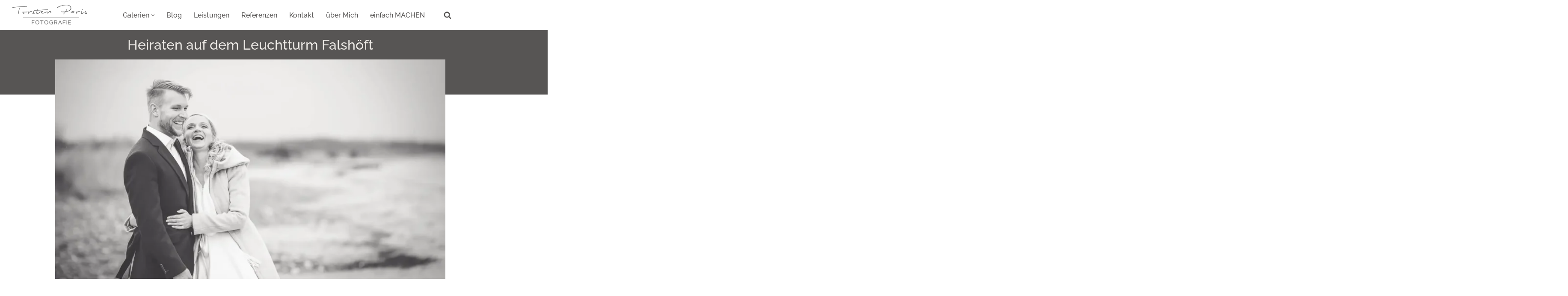

--- FILE ---
content_type: text/html; charset=UTF-8
request_url: https://www.torsten-paris.de/leuchtturm-falshoeft-hochzeit/
body_size: 30281
content:
<!DOCTYPE html>
<html lang="de">
<head>
<meta charset="UTF-8">
<meta name="viewport" content="width=device-width, initial-scale=1, minimum-scale=1">
<link rel="profile" href="http://gmpg.org/xfn/11">
<link rel="pingback" href="https://www.torsten-paris.de/xmlrpc.php">
<meta name='robots' content='index, follow, max-image-preview:large, max-snippet:-1, max-video-preview:-1' />
<!-- This site is optimized with the Yoast SEO plugin v26.7 - https://yoast.com/wordpress/plugins/seo/ -->
<title>Heiraten an der Ostsee - Leuchtturm Falshöft - Torsten Paris</title>
<meta name="description" content="Hoch hinaus geht es zum Standesamt in den Leuchtturm Falshöft. Danach geht es für die Hochzeitsfotos an den Strand. Fotograf Falshöft." />
<link rel="canonical" href="https://www.torsten-paris.de/leuchtturm-falshoeft-hochzeit/" />
<meta property="og:locale" content="de_DE" />
<meta property="og:type" content="article" />
<meta property="og:title" content="Heiraten an der Ostsee - Leuchtturm Falshöft - Torsten Paris" />
<meta property="og:description" content="Hoch hinaus geht es zum Standesamt in den Leuchtturm Falshöft. Danach geht es für die Hochzeitsfotos an den Strand. Fotograf Falshöft." />
<meta property="og:url" content="https://www.torsten-paris.de/leuchtturm-falshoeft-hochzeit/" />
<meta property="og:site_name" content="Torsten Paris - Fotograf &amp; Hochzeitsfotograf in Schleswig Holstein" />
<meta property="article:publisher" content="https://www.facebook.com/torstenparis" />
<meta property="article:published_time" content="2025-05-15T22:40:56+00:00" />
<meta property="article:modified_time" content="2025-05-25T09:17:00+00:00" />
<meta property="og:image" content="https://www.torsten-paris.de/wp-content/uploads/2025/02/fotograf-leuchtturm-falshoeft-hochzeit-torsten-paris-029.webp" />
<meta property="og:image:width" content="1200" />
<meta property="og:image:height" content="800" />
<meta property="og:image:type" content="image/webp" />
<meta name="author" content="Torsten Paris" />
<meta name="twitter:label1" content="Verfasst von" />
<meta name="twitter:data1" content="Torsten Paris" />
<meta name="twitter:label2" content="Geschätzte Lesezeit" />
<meta name="twitter:data2" content="6 Minuten" />
<script type="application/ld+json" class="yoast-schema-graph">{"@context":"https://schema.org","@graph":[{"@type":"Article","@id":"https://www.torsten-paris.de/leuchtturm-falshoeft-hochzeit/#article","isPartOf":{"@id":"https://www.torsten-paris.de/leuchtturm-falshoeft-hochzeit/"},"author":{"name":"Torsten Paris","@id":"https://www.torsten-paris.de/#/schema/person/6ad30eac0347bf1ceb8dfc0c4be2d114"},"headline":"Heiraten auf dem Leuchtturm Falshöft","datePublished":"2025-05-15T22:40:56+00:00","dateModified":"2025-05-25T09:17:00+00:00","mainEntityOfPage":{"@id":"https://www.torsten-paris.de/leuchtturm-falshoeft-hochzeit/"},"wordCount":199,"image":{"@id":"https://www.torsten-paris.de/leuchtturm-falshoeft-hochzeit/#primaryimage"},"thumbnailUrl":"https://www.torsten-paris.de/wp-content/uploads/2025/02/fotograf-leuchtturm-falshoeft-hochzeit-torsten-paris-029.webp","keywords":["Strand","Hochzeitsbilder","Geltinger Bucht","Heiraten","Geltinger Birk","Hochzeitsfotograf Schleswig Holstein","Ostsee Strand","Hochzeitsfotografie","Leuchtturm Ostsee","Fotograf Falshöft","Hochzeitsfotograf Falshöft","Fotograf","Falshöft","Hochzeit","Leuchtturm Falshöft","Hochzeitsfotograf","Ostsee","Standesamt","Leuchtturm","Hochzeitsfotos"],"articleSection":["Blog","Hochzeiten"],"inLanguage":"de"},{"@type":"WebPage","@id":"https://www.torsten-paris.de/leuchtturm-falshoeft-hochzeit/","url":"https://www.torsten-paris.de/leuchtturm-falshoeft-hochzeit/","name":"Heiraten an der Ostsee - Leuchtturm Falshöft - Torsten Paris","isPartOf":{"@id":"https://www.torsten-paris.de/#website"},"primaryImageOfPage":{"@id":"https://www.torsten-paris.de/leuchtturm-falshoeft-hochzeit/#primaryimage"},"image":{"@id":"https://www.torsten-paris.de/leuchtturm-falshoeft-hochzeit/#primaryimage"},"thumbnailUrl":"https://www.torsten-paris.de/wp-content/uploads/2025/02/fotograf-leuchtturm-falshoeft-hochzeit-torsten-paris-029.webp","datePublished":"2025-05-15T22:40:56+00:00","dateModified":"2025-05-25T09:17:00+00:00","author":{"@id":"https://www.torsten-paris.de/#/schema/person/6ad30eac0347bf1ceb8dfc0c4be2d114"},"description":"Hoch hinaus geht es zum Standesamt in den Leuchtturm Falshöft. Danach geht es für die Hochzeitsfotos an den Strand. Fotograf Falshöft.","breadcrumb":{"@id":"https://www.torsten-paris.de/leuchtturm-falshoeft-hochzeit/#breadcrumb"},"inLanguage":"de","potentialAction":[{"@type":"ReadAction","target":["https://www.torsten-paris.de/leuchtturm-falshoeft-hochzeit/"]}]},{"@type":"ImageObject","inLanguage":"de","@id":"https://www.torsten-paris.de/leuchtturm-falshoeft-hochzeit/#primaryimage","url":"https://www.torsten-paris.de/wp-content/uploads/2025/02/fotograf-leuchtturm-falshoeft-hochzeit-torsten-paris-029.webp","contentUrl":"https://www.torsten-paris.de/wp-content/uploads/2025/02/fotograf-leuchtturm-falshoeft-hochzeit-torsten-paris-029.webp","width":1200,"height":800,"caption":"Fotograf Leuchtturm Falshoeft - Hochzeit an der Ostsee"},{"@type":"BreadcrumbList","@id":"https://www.torsten-paris.de/leuchtturm-falshoeft-hochzeit/#breadcrumb","itemListElement":[{"@type":"ListItem","position":1,"name":"Home","item":"https://www.torsten-paris.de/"},{"@type":"ListItem","position":2,"name":"Heiraten auf dem Leuchtturm Falshöft"}]},{"@type":"WebSite","@id":"https://www.torsten-paris.de/#website","url":"https://www.torsten-paris.de/","name":"Torsten Paris - Fotograf & Hochzeitsfotograf in Schleswig Holstein","description":"Dein Fotograf in Tarp zw. Flensburg und Schleswig für lebendige und persönliche Bilder - Ruf an :-)","potentialAction":[{"@type":"SearchAction","target":{"@type":"EntryPoint","urlTemplate":"https://www.torsten-paris.de/?s={search_term_string}"},"query-input":{"@type":"PropertyValueSpecification","valueRequired":true,"valueName":"search_term_string"}}],"inLanguage":"de"},{"@type":"Person","@id":"https://www.torsten-paris.de/#/schema/person/6ad30eac0347bf1ceb8dfc0c4be2d114","name":"Torsten Paris"}]}</script>
<!-- / Yoast SEO plugin. -->
<link rel="preload" as="font" href="https://www.torsten-paris.de/wp-content//fontsplugin/raleway/1Ptug8zYS_SKggPNyCAIT5lu.woff2" crossorigin>
<link rel="preload" as="font" href="https://www.torsten-paris.de/wp-content//fontsplugin/raleway/1Ptug8zYS_SKggPNyCkIT5lu.woff2" crossorigin>
<link rel="preload" as="font" href="https://www.torsten-paris.de/wp-content//fontsplugin/raleway/1Ptug8zYS_SKggPNyCIIT5lu.woff2" crossorigin>
<link rel="preload" as="font" href="https://www.torsten-paris.de/wp-content//fontsplugin/raleway/1Ptug8zYS_SKggPNyCMIT5lu.woff2" crossorigin>
<link rel="preload" as="font" href="https://www.torsten-paris.de/wp-content//fontsplugin/raleway/1Ptug8zYS_SKggPNyC0ITw.woff2" crossorigin>
<link rel="alternate" type="application/rss+xml" title="Torsten Paris - Fotograf &amp; Hochzeitsfotograf in Schleswig Holstein &raquo; Feed" href="https://www.torsten-paris.de/feed/" />
<link rel="alternate" type="application/rss+xml" title="Torsten Paris - Fotograf &amp; Hochzeitsfotograf in Schleswig Holstein &raquo; Kommentar-Feed" href="https://www.torsten-paris.de/comments/feed/" />
<link rel="alternate" type="application/rss+xml" title="Torsten Paris - Fotograf &amp; Hochzeitsfotograf in Schleswig Holstein &raquo; Heiraten auf dem Leuchtturm Falshöft-Kommentar-Feed" href="https://www.torsten-paris.de/leuchtturm-falshoeft-hochzeit/feed/" />
<style id='wp-img-auto-sizes-contain-inline-css'>
img:is([sizes=auto i],[sizes^="auto," i]){contain-intrinsic-size:3000px 1500px}
/*# sourceURL=wp-img-auto-sizes-contain-inline-css */
</style>
<style id='classic-theme-styles-inline-css'>
/*! This file is auto-generated */
.wp-block-button__link{color:#fff;background-color:#32373c;border-radius:9999px;box-shadow:none;text-decoration:none;padding:calc(.667em + 2px) calc(1.333em + 2px);font-size:1.125em}.wp-block-file__button{background:#32373c;color:#fff;text-decoration:none}
/*# sourceURL=/wp-includes/css/classic-themes.min.css */
</style>
<style id='global-styles-inline-css'>
:root{--wp--preset--aspect-ratio--square: 1;--wp--preset--aspect-ratio--4-3: 4/3;--wp--preset--aspect-ratio--3-4: 3/4;--wp--preset--aspect-ratio--3-2: 3/2;--wp--preset--aspect-ratio--2-3: 2/3;--wp--preset--aspect-ratio--16-9: 16/9;--wp--preset--aspect-ratio--9-16: 9/16;--wp--preset--color--black: #000000;--wp--preset--color--cyan-bluish-gray: #abb8c3;--wp--preset--color--white: #ffffff;--wp--preset--color--pale-pink: #f78da7;--wp--preset--color--vivid-red: #cf2e2e;--wp--preset--color--luminous-vivid-orange: #ff6900;--wp--preset--color--luminous-vivid-amber: #fcb900;--wp--preset--color--light-green-cyan: #7bdcb5;--wp--preset--color--vivid-green-cyan: #00d084;--wp--preset--color--pale-cyan-blue: #8ed1fc;--wp--preset--color--vivid-cyan-blue: #0693e3;--wp--preset--color--vivid-purple: #9b51e0;--wp--preset--color--neve-link-color: var(--nv-primary-accent);--wp--preset--color--neve-link-hover-color: var(--nv-secondary-accent);--wp--preset--color--nv-site-bg: var(--nv-site-bg);--wp--preset--color--nv-light-bg: var(--nv-light-bg);--wp--preset--color--nv-dark-bg: var(--nv-dark-bg);--wp--preset--color--neve-text-color: var(--nv-text-color);--wp--preset--color--nv-text-dark-bg: var(--nv-text-dark-bg);--wp--preset--color--nv-c-1: var(--nv-c-1);--wp--preset--color--nv-c-2: var(--nv-c-2);--wp--preset--gradient--vivid-cyan-blue-to-vivid-purple: linear-gradient(135deg,rgb(6,147,227) 0%,rgb(155,81,224) 100%);--wp--preset--gradient--light-green-cyan-to-vivid-green-cyan: linear-gradient(135deg,rgb(122,220,180) 0%,rgb(0,208,130) 100%);--wp--preset--gradient--luminous-vivid-amber-to-luminous-vivid-orange: linear-gradient(135deg,rgb(252,185,0) 0%,rgb(255,105,0) 100%);--wp--preset--gradient--luminous-vivid-orange-to-vivid-red: linear-gradient(135deg,rgb(255,105,0) 0%,rgb(207,46,46) 100%);--wp--preset--gradient--very-light-gray-to-cyan-bluish-gray: linear-gradient(135deg,rgb(238,238,238) 0%,rgb(169,184,195) 100%);--wp--preset--gradient--cool-to-warm-spectrum: linear-gradient(135deg,rgb(74,234,220) 0%,rgb(151,120,209) 20%,rgb(207,42,186) 40%,rgb(238,44,130) 60%,rgb(251,105,98) 80%,rgb(254,248,76) 100%);--wp--preset--gradient--blush-light-purple: linear-gradient(135deg,rgb(255,206,236) 0%,rgb(152,150,240) 100%);--wp--preset--gradient--blush-bordeaux: linear-gradient(135deg,rgb(254,205,165) 0%,rgb(254,45,45) 50%,rgb(107,0,62) 100%);--wp--preset--gradient--luminous-dusk: linear-gradient(135deg,rgb(255,203,112) 0%,rgb(199,81,192) 50%,rgb(65,88,208) 100%);--wp--preset--gradient--pale-ocean: linear-gradient(135deg,rgb(255,245,203) 0%,rgb(182,227,212) 50%,rgb(51,167,181) 100%);--wp--preset--gradient--electric-grass: linear-gradient(135deg,rgb(202,248,128) 0%,rgb(113,206,126) 100%);--wp--preset--gradient--midnight: linear-gradient(135deg,rgb(2,3,129) 0%,rgb(40,116,252) 100%);--wp--preset--font-size--small: 13px;--wp--preset--font-size--medium: 20px;--wp--preset--font-size--large: 36px;--wp--preset--font-size--x-large: 42px;--wp--preset--font-family--raleway: Raleway;--wp--preset--spacing--20: 0.44rem;--wp--preset--spacing--30: 0.67rem;--wp--preset--spacing--40: 1rem;--wp--preset--spacing--50: 1.5rem;--wp--preset--spacing--60: 2.25rem;--wp--preset--spacing--70: 3.38rem;--wp--preset--spacing--80: 5.06rem;--wp--preset--shadow--natural: 6px 6px 9px rgba(0, 0, 0, 0.2);--wp--preset--shadow--deep: 12px 12px 50px rgba(0, 0, 0, 0.4);--wp--preset--shadow--sharp: 6px 6px 0px rgba(0, 0, 0, 0.2);--wp--preset--shadow--outlined: 6px 6px 0px -3px rgb(255, 255, 255), 6px 6px rgb(0, 0, 0);--wp--preset--shadow--crisp: 6px 6px 0px rgb(0, 0, 0);}:where(.is-layout-flex){gap: 0.5em;}:where(.is-layout-grid){gap: 0.5em;}body .is-layout-flex{display: flex;}.is-layout-flex{flex-wrap: wrap;align-items: center;}.is-layout-flex > :is(*, div){margin: 0;}body .is-layout-grid{display: grid;}.is-layout-grid > :is(*, div){margin: 0;}:where(.wp-block-columns.is-layout-flex){gap: 2em;}:where(.wp-block-columns.is-layout-grid){gap: 2em;}:where(.wp-block-post-template.is-layout-flex){gap: 1.25em;}:where(.wp-block-post-template.is-layout-grid){gap: 1.25em;}.has-black-color{color: var(--wp--preset--color--black) !important;}.has-cyan-bluish-gray-color{color: var(--wp--preset--color--cyan-bluish-gray) !important;}.has-white-color{color: var(--wp--preset--color--white) !important;}.has-pale-pink-color{color: var(--wp--preset--color--pale-pink) !important;}.has-vivid-red-color{color: var(--wp--preset--color--vivid-red) !important;}.has-luminous-vivid-orange-color{color: var(--wp--preset--color--luminous-vivid-orange) !important;}.has-luminous-vivid-amber-color{color: var(--wp--preset--color--luminous-vivid-amber) !important;}.has-light-green-cyan-color{color: var(--wp--preset--color--light-green-cyan) !important;}.has-vivid-green-cyan-color{color: var(--wp--preset--color--vivid-green-cyan) !important;}.has-pale-cyan-blue-color{color: var(--wp--preset--color--pale-cyan-blue) !important;}.has-vivid-cyan-blue-color{color: var(--wp--preset--color--vivid-cyan-blue) !important;}.has-vivid-purple-color{color: var(--wp--preset--color--vivid-purple) !important;}.has-neve-link-color-color{color: var(--wp--preset--color--neve-link-color) !important;}.has-neve-link-hover-color-color{color: var(--wp--preset--color--neve-link-hover-color) !important;}.has-nv-site-bg-color{color: var(--wp--preset--color--nv-site-bg) !important;}.has-nv-light-bg-color{color: var(--wp--preset--color--nv-light-bg) !important;}.has-nv-dark-bg-color{color: var(--wp--preset--color--nv-dark-bg) !important;}.has-neve-text-color-color{color: var(--wp--preset--color--neve-text-color) !important;}.has-nv-text-dark-bg-color{color: var(--wp--preset--color--nv-text-dark-bg) !important;}.has-nv-c-1-color{color: var(--wp--preset--color--nv-c-1) !important;}.has-nv-c-2-color{color: var(--wp--preset--color--nv-c-2) !important;}.has-black-background-color{background-color: var(--wp--preset--color--black) !important;}.has-cyan-bluish-gray-background-color{background-color: var(--wp--preset--color--cyan-bluish-gray) !important;}.has-white-background-color{background-color: var(--wp--preset--color--white) !important;}.has-pale-pink-background-color{background-color: var(--wp--preset--color--pale-pink) !important;}.has-vivid-red-background-color{background-color: var(--wp--preset--color--vivid-red) !important;}.has-luminous-vivid-orange-background-color{background-color: var(--wp--preset--color--luminous-vivid-orange) !important;}.has-luminous-vivid-amber-background-color{background-color: var(--wp--preset--color--luminous-vivid-amber) !important;}.has-light-green-cyan-background-color{background-color: var(--wp--preset--color--light-green-cyan) !important;}.has-vivid-green-cyan-background-color{background-color: var(--wp--preset--color--vivid-green-cyan) !important;}.has-pale-cyan-blue-background-color{background-color: var(--wp--preset--color--pale-cyan-blue) !important;}.has-vivid-cyan-blue-background-color{background-color: var(--wp--preset--color--vivid-cyan-blue) !important;}.has-vivid-purple-background-color{background-color: var(--wp--preset--color--vivid-purple) !important;}.has-neve-link-color-background-color{background-color: var(--wp--preset--color--neve-link-color) !important;}.has-neve-link-hover-color-background-color{background-color: var(--wp--preset--color--neve-link-hover-color) !important;}.has-nv-site-bg-background-color{background-color: var(--wp--preset--color--nv-site-bg) !important;}.has-nv-light-bg-background-color{background-color: var(--wp--preset--color--nv-light-bg) !important;}.has-nv-dark-bg-background-color{background-color: var(--wp--preset--color--nv-dark-bg) !important;}.has-neve-text-color-background-color{background-color: var(--wp--preset--color--neve-text-color) !important;}.has-nv-text-dark-bg-background-color{background-color: var(--wp--preset--color--nv-text-dark-bg) !important;}.has-nv-c-1-background-color{background-color: var(--wp--preset--color--nv-c-1) !important;}.has-nv-c-2-background-color{background-color: var(--wp--preset--color--nv-c-2) !important;}.has-black-border-color{border-color: var(--wp--preset--color--black) !important;}.has-cyan-bluish-gray-border-color{border-color: var(--wp--preset--color--cyan-bluish-gray) !important;}.has-white-border-color{border-color: var(--wp--preset--color--white) !important;}.has-pale-pink-border-color{border-color: var(--wp--preset--color--pale-pink) !important;}.has-vivid-red-border-color{border-color: var(--wp--preset--color--vivid-red) !important;}.has-luminous-vivid-orange-border-color{border-color: var(--wp--preset--color--luminous-vivid-orange) !important;}.has-luminous-vivid-amber-border-color{border-color: var(--wp--preset--color--luminous-vivid-amber) !important;}.has-light-green-cyan-border-color{border-color: var(--wp--preset--color--light-green-cyan) !important;}.has-vivid-green-cyan-border-color{border-color: var(--wp--preset--color--vivid-green-cyan) !important;}.has-pale-cyan-blue-border-color{border-color: var(--wp--preset--color--pale-cyan-blue) !important;}.has-vivid-cyan-blue-border-color{border-color: var(--wp--preset--color--vivid-cyan-blue) !important;}.has-vivid-purple-border-color{border-color: var(--wp--preset--color--vivid-purple) !important;}.has-neve-link-color-border-color{border-color: var(--wp--preset--color--neve-link-color) !important;}.has-neve-link-hover-color-border-color{border-color: var(--wp--preset--color--neve-link-hover-color) !important;}.has-nv-site-bg-border-color{border-color: var(--wp--preset--color--nv-site-bg) !important;}.has-nv-light-bg-border-color{border-color: var(--wp--preset--color--nv-light-bg) !important;}.has-nv-dark-bg-border-color{border-color: var(--wp--preset--color--nv-dark-bg) !important;}.has-neve-text-color-border-color{border-color: var(--wp--preset--color--neve-text-color) !important;}.has-nv-text-dark-bg-border-color{border-color: var(--wp--preset--color--nv-text-dark-bg) !important;}.has-nv-c-1-border-color{border-color: var(--wp--preset--color--nv-c-1) !important;}.has-nv-c-2-border-color{border-color: var(--wp--preset--color--nv-c-2) !important;}.has-vivid-cyan-blue-to-vivid-purple-gradient-background{background: var(--wp--preset--gradient--vivid-cyan-blue-to-vivid-purple) !important;}.has-light-green-cyan-to-vivid-green-cyan-gradient-background{background: var(--wp--preset--gradient--light-green-cyan-to-vivid-green-cyan) !important;}.has-luminous-vivid-amber-to-luminous-vivid-orange-gradient-background{background: var(--wp--preset--gradient--luminous-vivid-amber-to-luminous-vivid-orange) !important;}.has-luminous-vivid-orange-to-vivid-red-gradient-background{background: var(--wp--preset--gradient--luminous-vivid-orange-to-vivid-red) !important;}.has-very-light-gray-to-cyan-bluish-gray-gradient-background{background: var(--wp--preset--gradient--very-light-gray-to-cyan-bluish-gray) !important;}.has-cool-to-warm-spectrum-gradient-background{background: var(--wp--preset--gradient--cool-to-warm-spectrum) !important;}.has-blush-light-purple-gradient-background{background: var(--wp--preset--gradient--blush-light-purple) !important;}.has-blush-bordeaux-gradient-background{background: var(--wp--preset--gradient--blush-bordeaux) !important;}.has-luminous-dusk-gradient-background{background: var(--wp--preset--gradient--luminous-dusk) !important;}.has-pale-ocean-gradient-background{background: var(--wp--preset--gradient--pale-ocean) !important;}.has-electric-grass-gradient-background{background: var(--wp--preset--gradient--electric-grass) !important;}.has-midnight-gradient-background{background: var(--wp--preset--gradient--midnight) !important;}.has-small-font-size{font-size: var(--wp--preset--font-size--small) !important;}.has-medium-font-size{font-size: var(--wp--preset--font-size--medium) !important;}.has-large-font-size{font-size: var(--wp--preset--font-size--large) !important;}.has-x-large-font-size{font-size: var(--wp--preset--font-size--x-large) !important;}.has-raleway-font-family{font-family: var(--wp--preset--font-family--raleway) !important;}
:where(.wp-block-post-template.is-layout-flex){gap: 1.25em;}:where(.wp-block-post-template.is-layout-grid){gap: 1.25em;}
:where(.wp-block-term-template.is-layout-flex){gap: 1.25em;}:where(.wp-block-term-template.is-layout-grid){gap: 1.25em;}
:where(.wp-block-columns.is-layout-flex){gap: 2em;}:where(.wp-block-columns.is-layout-grid){gap: 2em;}
:root :where(.wp-block-pullquote){font-size: 1.5em;line-height: 1.6;}
/*# sourceURL=global-styles-inline-css */
</style>
<!-- <link rel='stylesheet' id='contact-form-7-css' href='https://www.torsten-paris.de/wp-content/plugins/contact-form-7/includes/css/styles.css?ver=6.1.4' media='all' /> -->
<!-- <link rel='stylesheet' id='lbwps-styles-css' href='https://www.torsten-paris.de/wp-content/plugins/lightbox-photoswipe/assets/ps4/styles/classic.css?ver=5.8.2' media='all' /> -->
<!-- <link rel='stylesheet' id='neve-style-css' href='https://www.torsten-paris.de/wp-content/themes/neve/style-main-new.min.css?ver=4.2.2' media='all' /> -->
<link rel="stylesheet" type="text/css" href="//www.torsten-paris.de/wp-content/cache/wpfc-minified/l97h95ki/fkd5z.css" media="all"/>
<style id='neve-style-inline-css'>
h1 {font-family: var(--h1fontfamily);}h2 {font-family: var(--h2fontfamily);}h3 {font-family: var(--h3fontfamily);}h4 {font-family: var(--h4fontfamily);}h5 {font-family: var(--h5fontfamily);}h6 {font-family: var(--h6fontfamily);}.is-menu-sidebar .header-menu-sidebar { visibility: visible; }.is-menu-sidebar.menu_sidebar_slide_left .header-menu-sidebar { transform: translate3d(0, 0, 0); left: 0; }.is-menu-sidebar.menu_sidebar_slide_right .header-menu-sidebar { transform: translate3d(0, 0, 0); right: 0; }.is-menu-sidebar.menu_sidebar_pull_right .header-menu-sidebar, .is-menu-sidebar.menu_sidebar_pull_left .header-menu-sidebar { transform: translateX(0); }.is-menu-sidebar.menu_sidebar_dropdown .header-menu-sidebar { height: auto; }.is-menu-sidebar.menu_sidebar_dropdown .header-menu-sidebar-inner { max-height: 400px; padding: 20px 0; }.is-menu-sidebar.menu_sidebar_full_canvas .header-menu-sidebar { opacity: 1; }.header-menu-sidebar .menu-item-nav-search:not(.floating) { pointer-events: none; }.header-menu-sidebar .menu-item-nav-search .is-menu-sidebar { pointer-events: unset; }
.nv-meta-list li.meta:not(:last-child):after { content:"/" }.nv-meta-list .no-mobile{
display:none;
}.nv-meta-list li.last::after{
content: ""!important;
}@media (min-width: 769px) {
.nv-meta-list .no-mobile {
display: inline-block;
}
.nv-meta-list li.last:not(:last-child)::after {
content: "/" !important;
}
}
.nav-ul li .caret svg, .nav-ul li .caret img{width:var(--smiconsize, 0.5em);height:var(--smiconsize, 0.5em);}.nav-ul .sub-menu li {border-style: var(--itembstyle);}
:root{ --container: 748px;--postwidth:100%; --primarybtnbg: var(--nv-primary-accent); --primarybtnhoverbg: var(--nv-primary-accent); --secondarybtnhoverbg: var(--nv-light-bg); --primarybtncolor: #ffffff; --secondarybtncolor: var(--nv-primary-accent); --primarybtnhovercolor: #ffffff; --secondarybtnhovercolor: var(--nv-primary-accent);--primarybtnborderradius:1px;--secondarybtnborderradius:0;--secondarybtnborderwidth:1px;--btnpadding:8px;--primarybtnpadding:8px;--secondarybtnpadding:calc(8px - 1px); --btnfs: 14px; --btnlineheight: 1em; --btnfontweight: 500; --bodyfontfamily: Raleway; --bodyfontsize: 17px; --bodylineheight: 1.4em; --bodyletterspacing: 0px; --bodyfontweight: 300; --bodytexttransform: none; --headingsfontfamily: Raleway; --h1fontfamily: Raleway; --h1fontsize: 24px; --h1fontweight: 600; --h1lineheight: 1.2em; --h1letterspacing: 0px; --h1texttransform: uppercase; --h2fontfamily: Raleway; --h2fontsize: 21px; --h2fontweight: 500; --h2lineheight: 1.3em; --h2letterspacing: 0px; --h2texttransform: none; --h3fontfamily: Raleway; --h3fontsize: 17px; --h3fontweight: 500; --h3lineheight: 1.4em; --h3letterspacing: 0px; --h3texttransform: none; --h4fontfamily: Raleway; --h4fontsize: 20px; --h4fontweight: 700; --h4lineheight: 1.6; --h4letterspacing: 0px; --h4texttransform: none; --h5fontfamily: Raleway; --h5fontsize: 16px; --h5fontweight: 700; --h5lineheight: 1.6; --h5letterspacing: 0px; --h5texttransform: none; --h6fontfamily: Raleway; --h6fontsize: 14px; --h6fontweight: 700; --h6lineheight: 1.6; --h6letterspacing: 0px; --h6texttransform: none;--formfieldborderwidth:2px;--formfieldborderradius:3px; --formfieldbgcolor: var(--nv-site-bg); --formfieldbordercolor: #dddddd; --formfieldcolor: var(--nv-text-color);--formfieldpadding:10px 12px; } .layout-grid .nv-post-thumbnail-wrap{ margin-right:-10px;margin-left:-10px; } .nv-index-posts{ --borderradius:0px;--padding:10px 10px 10px 10px; --alignment: left; --gridspacing: 24px; --bordercolor: var(--nv-site-bg); --borderwidth: 0px; } .has-neve-button-color-color{ color: var(--nv-primary-accent)!important; } .has-neve-button-color-background-color{ background-color: var(--nv-primary-accent)!important; } .single-post-container .alignfull > [class*="__inner-container"], .single-post-container .alignwide > [class*="__inner-container"]{ max-width:718px } .nv-meta-list{ --avatarsize: 20px; } .single .nv-meta-list{ --avatarsize: 20px; } .blog .blog-entry-title, .archive .blog-entry-title{ --fontsize: 19px; --lineheight: 1.2em; --letterspacing: 0.2px; --fontweight: 500; } .blog .entry-summary, .archive .entry-summary, .blog .post-pages-links{ --fontsize: 16px; --lineheight: 1.2em; --letterspacing: 0.3px; --fontweight: 300; } .nv-post-cover{ --height: 200px;--padding:0;--justify: center; --textalign: center; --valign: center; } .nv-post-cover .nv-title-meta-wrap, .nv-page-title-wrap, .entry-header{ --textalign: center; } .nv-is-boxed.nv-title-meta-wrap{ --padding:40px 15px; --bgcolor: var(--nv-text-color); } .nv-overlay{ --bgcolor: var(--nv-dark-bg); --opacity: 12; --blendmode: normal; } .nv-is-boxed.nv-comments-wrap{ --padding:20px; } .nv-is-boxed.comment-respond{ --padding:20px; } .nv-single-post-wrap{ --spacing: 9px; } .single:not(.single-product), .page{ --c-vspace:0 0 0 0;; } .single:not(.single-product) .neve-main{ --c-vspace:0 0 0 0;; } .single-post .neve-main{ --c-vspace:0 0 0 0;; } .global-styled{ --bgcolor: var(--nv-site-bg); } .header-top{ --rowbwidth:0px; --rowbcolor: var(--nv-text-color); --color: var(--nv-site-bg); --bgcolor: var(--nv-text-color); } .header-main{ --height:58px;--rowbwidth:1px; --rowbcolor: var(--nv-text-color); --color: var(--nv-text-color); --bgcolor: var(--nv-light-bg); } .header-bottom{ --rowbcolor: var(--nv-light-bg); --color: var(--nv-text-color); --bgcolor: var(--nv-site-bg); } .header-menu-sidebar-bg{ --justify: flex-start; --textalign: left;--flexg: 1;--wrapdropdownwidth: auto; --color: var(--nv-text-color); --bgcolor: var(--nv-site-bg); } .header-menu-sidebar{ width: 350px; } .builder-item--logo{ --maxwidth: 130px; --color: var(--nv-site-bg); --fs: 24px;--padding:0;--margin:0; --textalign: center;--justify: center; } .builder-item--nav-icon,.header-menu-sidebar .close-sidebar-panel .navbar-toggle{ --color: var(--nv-text-color);--borderradius:0;--borderwidth:1px; } .builder-item--nav-icon{ --label-margin:0 5px 0 0;;--padding:10px;--margin:0 0 0 -2px;; } .builder-item--primary-menu{ --color: var(--nv-text-color); --hovercolor: var(--nv-primary-accent); --hovertextcolor: var(--nv-text-color); --activecolor: var(--nv-primary-accent); --spacing: 1px; --height: 1px; --smiconsize: 7px;--padding:0 0 60px 0;;--margin:-40px 0 60px 14px;; --fontfamily: Raleway; --fontsize: 1em; --lineheight: 1.6em; --letterspacing: 0px; --fontweight: 500; --texttransform: none; --iconsize: 1em; } .builder-item--primary-menu .sub-menu{ --bstyle: none; --itembstyle: none; } .hfg-is-group.has-primary-menu .inherit-ff{ --inheritedff: Raleway; --inheritedfw: 500; } .builder-item--header_search_responsive{ --iconsize: 18px; --color: var(--nv-text-color); --hovercolor: var(--nv-primary-accent); --formfieldfontsize: 14px;--formfieldborderwidth:1px;--formfieldborderradius:0; --formfieldbgcolor: var(--nv-site-bg); --formfieldbordercolor: var(--nv-text-color); --formfieldcolor: var(--nv-text-color); --height: 36px;--padding:10px 8px 10px 10px;;--margin:0; } .builder-item--primary-menu_2{ --color: var(--nv-text-color); --hovercolor: var(--nv-primary-accent); --hovertextcolor: var(--nv-text-color); --activecolor: var(--nv-primary-accent); --spacing: 20px; --height: 25px; --smiconsize: 7px;--padding:0;--margin:0; --fontfamily: Raleway; --fontsize: 1em; --lineheight: 1.6; --letterspacing: 0px; --fontweight: 500; --texttransform: none; --iconsize: 1em; } .builder-item--primary-menu_2 .sub-menu{ --bstyle: none; --itembstyle: none; } .hfg-is-group.has-primary-menu_2 .inherit-ff{ --inheritedff: Raleway; --inheritedfw: 500; } .footer-top-inner .row{ grid-template-columns:1fr; --valign: center; } .footer-top{ --height:100px;--rowbwidth:0px; --rowbcolor: var(--nv-text-color); --color: var(--nv-c-1); --bgcolor: #4f4e4d; } .footer-main-inner .row{ grid-template-columns:1fr 1fr 1fr; --valign: flex-start; } .footer-main{ --rowbcolor: var(--nv-light-bg); --color: var(--nv-text-color); --bgcolor: var(--nv-site-bg); } .footer-bottom-inner .row{ grid-template-columns:1fr 3fr 1fr; --valign: center; } .footer-bottom{ --rowbcolor: var(--nv-light-bg); --color: var(--nv-text-dark-bg); --bgcolor: var(--nv-text-color); } .builder-item--footer-menu{ --hovercolor: var(--nv-primary-accent); --spacing: 22px; --height: 38px;--padding:0;--margin:0; --fontfamily: Raleway; --fontsize: 1em; --lineheight: 1.6em; --letterspacing: 0px; --fontweight: 500; --texttransform: none; --iconsize: 1em; --textalign: center;--justify: center; } .page_header-top{ --rowbcolor: var(--nv-light-bg); --color: var(--nv-text-color); --bgcolor: var(--nv-site-bg); } .page_header-bottom{ --rowbcolor: var(--nv-light-bg); --color: var(--nv-text-color); --bgcolor: var(--nv-site-bg); } @media(min-width: 576px){ :root{ --container: 992px;--postwidth:50%;--btnpadding:8px;--primarybtnpadding:8px;--secondarybtnpadding:calc(8px - 1px); --btnfs: 14px; --btnlineheight: 1em; --bodyfontsize: 16px; --bodylineheight: 1.4em; --bodyletterspacing: 0px; --h1fontsize: 28px; --h1lineheight: 1.1em; --h1letterspacing: 0px; --h2fontsize: 28px; --h2lineheight: 1.2em; --h2letterspacing: 0px; --h3fontsize: 17px; --h3lineheight: 1.4em; --h3letterspacing: 0px; --h4fontsize: 22px; --h4lineheight: 1.5; --h4letterspacing: 0px; --h5fontsize: 18px; --h5lineheight: 1.6; --h5letterspacing: 0px; --h6fontsize: 14px; --h6lineheight: 1.6; --h6letterspacing: 0px; } .layout-grid .nv-post-thumbnail-wrap{ margin-right:-10px;margin-left:-10px; } .nv-index-posts{ --padding:10px 10px 10px 10px; --gridspacing: 24px; --borderwidth: 0px; } .single-post-container .alignfull > [class*="__inner-container"], .single-post-container .alignwide > [class*="__inner-container"]{ max-width:962px } .nv-meta-list{ --avatarsize: 20px; } .single .nv-meta-list{ --avatarsize: 20px; } .blog .blog-entry-title, .archive .blog-entry-title{ --fontsize: 19px; --lineheight: 1.2em; --letterspacing: 0.2px; } .blog .entry-summary, .archive .entry-summary, .blog .post-pages-links{ --fontsize: 16px; --lineheight: 1.2em; --letterspacing: 0.3px; } .nv-post-cover{ --height: 433px;--padding:0;--justify: center; --textalign: center; --valign: center; } .nv-post-cover .nv-title-meta-wrap, .nv-page-title-wrap, .entry-header{ --textalign: center; } .nv-is-boxed.nv-title-meta-wrap{ --padding:60px 30px; } .nv-is-boxed.nv-comments-wrap{ --padding:30px; } .nv-is-boxed.comment-respond{ --padding:30px; } .nv-single-post-wrap{ --spacing: 15px; } .single:not(.single-product), .page{ --c-vspace:0 0 0 0;; } .single:not(.single-product) .neve-main{ --c-vspace:0 0 0 0;; } .single-post .neve-main{ --c-vspace:0 0 0 0;; } .header-top{ --rowbwidth:0px; } .header-main{ --height:70px;--rowbwidth:1px; } .header-menu-sidebar-bg{ --justify: flex-start; --textalign: left;--flexg: 1;--wrapdropdownwidth: auto; } .header-menu-sidebar{ width: 350px; } .builder-item--logo{ --maxwidth: 160px; --fs: 24px;--padding:0;--margin:0; --textalign: center;--justify: center; } .builder-item--nav-icon{ --label-margin:0 5px 0 0;;--padding:12px 14px;--margin:0; } .builder-item--primary-menu{ --spacing: 1px; --height: 1px; --smiconsize: 7px;--padding:0;--margin:-40px 0 40px 14px;; --fontsize: 1em; --lineheight: 1.6em; --letterspacing: 0px; --iconsize: 1em; } .builder-item--header_search_responsive{ --formfieldfontsize: 14px;--formfieldborderwidth:1px;--formfieldborderradius:0; --height: 40px;--padding:12px;--margin:0; } .builder-item--primary-menu_2{ --spacing: 20px; --height: 25px; --smiconsize: 7px;--padding:0;--margin:0; --fontsize: 1em; --lineheight: 1.6; --letterspacing: 0px; --iconsize: 1em; } .footer-top{ --height:90px;--rowbwidth:0px; } .builder-item--footer-menu{ --spacing: 32px; --height: 25px;--padding:0;--margin:0; --fontsize: 1em; --lineheight: 1.6em; --letterspacing: 0px; --iconsize: 1em; --textalign: center;--justify: center; } }@media(min-width: 960px){ :root{ --container: 1300px;--postwidth:33.333333333333%;--btnpadding:8px;--primarybtnpadding:8px;--secondarybtnpadding:calc(8px - 1px); --btnfs: 17px; --btnlineheight: 1em; --bodyfontsize: 16px; --bodylineheight: 1.7em; --bodyletterspacing: 0px; --h1fontsize: 28px; --h1lineheight: 1.1em; --h1letterspacing: 0px; --h2fontsize: 28px; --h2lineheight: 1.2em; --h2letterspacing: 0px; --h3fontsize: 17px; --h3lineheight: 1.4em; --h3letterspacing: 0px; --h4fontsize: 24px; --h4lineheight: 1.5; --h4letterspacing: 0px; --h5fontsize: 20px; --h5lineheight: 1.6; --h5letterspacing: 0px; --h6fontsize: 16px; --h6lineheight: 1.6; --h6letterspacing: 0px; } .layout-grid .nv-post-thumbnail-wrap{ margin-right:-10px;margin-left:-10px; } .nv-index-posts{ --padding:10px 10px 10px 10px; --gridspacing: 24px; --borderwidth: 0px; } body:not(.single):not(.archive):not(.blog):not(.search):not(.error404) .neve-main > .container .col, body.post-type-archive-course .neve-main > .container .col, body.post-type-archive-llms_membership .neve-main > .container .col{ max-width: 100%; } body:not(.single):not(.archive):not(.blog):not(.search):not(.error404) .nv-sidebar-wrap, body.post-type-archive-course .nv-sidebar-wrap, body.post-type-archive-llms_membership .nv-sidebar-wrap{ max-width: 0%; } .neve-main > .archive-container .nv-index-posts.col{ max-width: 100%; } .neve-main > .archive-container .nv-sidebar-wrap{ max-width: 0%; } .neve-main > .single-post-container .nv-single-post-wrap.col{ max-width: 100%; } .single-post-container .alignfull > [class*="__inner-container"], .single-post-container .alignwide > [class*="__inner-container"]{ max-width:1270px } .container-fluid.single-post-container .alignfull > [class*="__inner-container"], .container-fluid.single-post-container .alignwide > [class*="__inner-container"]{ max-width:calc(100% + 15px) } .neve-main > .single-post-container .nv-sidebar-wrap{ max-width: 0%; } .nv-meta-list{ --avatarsize: 20px; } .single .nv-meta-list{ --avatarsize: 20px; } .blog .blog-entry-title, .archive .blog-entry-title{ --fontsize: 19px; --lineheight: 1.2em; --letterspacing: 0.2px; } .blog .entry-summary, .archive .entry-summary, .blog .post-pages-links{ --fontsize: 16px; --lineheight: 1.4em; --letterspacing: 0.3px; } .nv-post-cover{ --height: 700px;--padding:0;--justify: center; --textalign: center; --valign: center; } .nv-post-cover .nv-title-meta-wrap, .nv-page-title-wrap, .entry-header{ --textalign: center; } .nv-is-boxed.nv-title-meta-wrap{ --padding:0; } .nv-is-boxed.nv-comments-wrap{ --padding:40px; } .nv-is-boxed.comment-respond{ --padding:40px; } .nv-single-post-wrap{ --spacing: 30px; } .single:not(.single-product), .page{ --c-vspace:0 0 0 0;; } .single:not(.single-product) .neve-main{ --c-vspace:0 0 -90px 0;; } .single-post .neve-main{ --c-vspace:0 0 -90px 0;; } .header-top{ --rowbwidth:1px; } .header-main{ --rowbwidth:1px; } .header-menu-sidebar-bg{ --justify: flex-start; --textalign: left;--flexg: 1;--wrapdropdownwidth: auto; } .header-menu-sidebar{ width: 350px; } .builder-item--logo{ --maxwidth: 185px; --fs: 24px;--padding:0;--margin:0 44px 0 0;; --textalign: center;--justify: center; } .builder-item--nav-icon{ --label-margin:0 5px 0 0;;--padding:10px 15px;--margin:0; } .builder-item--primary-menu{ --spacing: 1px; --height: 1px; --smiconsize: 7px;--padding:0;--margin:-40px 0 40px 4px;; --fontsize: 1em; --lineheight: 1.6em; --letterspacing: 0px; --iconsize: 1em; } .builder-item--header_search_responsive{ --formfieldfontsize: 14px;--formfieldborderwidth:1px;--formfieldborderradius:0; --height: 40px;--padding:0 10px;--margin:0; } .builder-item--primary-menu_2{ --spacing: 20px; --height: 25px; --smiconsize: 7px;--padding:0;--margin:0; --fontsize: 1em; --lineheight: 1.6; --letterspacing: 0px; --iconsize: 1em; } .footer-top{ --height:100px;--rowbwidth:1px; } .builder-item--footer-menu{ --spacing: 38px; --height: 25px;--padding:0;--margin:0; --fontsize: 1em; --lineheight: 1.6em; --letterspacing: 0px; --iconsize: 1em; --textalign: center;--justify: center; } }.nv-content-wrap .elementor a:not(.button):not(.wp-block-file__button){ text-decoration: none; } @media (min-width: 960px) { .nv-cv-d { content-visibility: auto; } } @media(max-width: 576px) { .nv-cv-m { content-visibility: auto; } }:root{--nv-primary-accent:#d36600;--nv-secondary-accent:#1c0d00;--nv-site-bg:#ffffff;--nv-light-bg:#ffffff;--nv-dark-bg:#121212;--nv-text-color:#575554;--nv-text-dark-bg:#ffffff;--nv-c-1:#ece9e5;--nv-c-2:#be574b;--nv-fallback-ff:Arial, Helvetica, sans-serif;}
:root{--e-global-color-nvprimaryaccent:#d36600;--e-global-color-nvsecondaryaccent:#1c0d00;--e-global-color-nvsitebg:#ffffff;--e-global-color-nvlightbg:#ffffff;--e-global-color-nvdarkbg:#121212;--e-global-color-nvtextcolor:#575554;--e-global-color-nvtextdarkbg:#ffffff;--e-global-color-nvc1:#ece9e5;--e-global-color-nvc2:#be574b;}
/*# sourceURL=neve-style-inline-css */
</style>
<!-- <link rel='stylesheet' id='neve-blog-pro-css' href='https://www.torsten-paris.de/wp-content/plugins/neve-pro-addon/includes/modules/blog_pro/assets/style.min.css?ver=3.2.4' media='all' /> -->
<!-- <link rel='stylesheet' id='borlabs-cookie-custom-css' href='https://www.torsten-paris.de/wp-content/cache/borlabs-cookie/1/borlabs-cookie-1-de.css?ver=3.3.23-148' media='all' /> -->
<!-- <link rel='stylesheet' id='olympus-google-fonts-css' href='https://www.torsten-paris.de/wp-content/fontsplugin/417f96f9d7c2eeb8957ed00dcb4fa38f.css?ver=4.0.0' media='all' /> -->
<!-- <link rel='stylesheet' id='elementor-frontend-css' href='https://www.torsten-paris.de/wp-content/plugins/elementor/assets/css/frontend.min.css?ver=3.34.1' media='all' /> -->
<link rel="stylesheet" type="text/css" href="//www.torsten-paris.de/wp-content/cache/wpfc-minified/7b2du0l5/fkd5z.css" media="all"/>
<style id='elementor-frontend-inline-css'>
.elementor-lightbox{z-index:100000 !important;}
.elementor-kit-13236{--e-global-color-primary:#35C048;--e-global-color-secondary:#35C048;--e-global-color-text:#35C048;--e-global-color-accent:#35C048;--e-global-typography-primary-font-family:"Roboto";--e-global-typography-primary-font-weight:600;--e-global-typography-secondary-font-family:"Roboto Slab";--e-global-typography-secondary-font-weight:400;--e-global-typography-text-font-family:"Roboto";--e-global-typography-text-font-weight:400;--e-global-typography-accent-font-family:"Roboto";--e-global-typography-accent-font-weight:500;}.elementor-kit-13236 e-page-transition{background-color:#FFBC7D;}.elementor-section.elementor-section-boxed > .elementor-container{max-width:1140px;}.e-con{--container-max-width:1140px;}{}h1.page-title{display:var(--page-title-display);}.elementor-lightbox{background-color:#000000;--lightbox-header-icons-size:20px;--lightbox-navigation-icons-size:34px;}@media(max-width:1024px){.elementor-kit-13236 h3{line-height:1.2em;}.elementor-section.elementor-section-boxed > .elementor-container{max-width:1024px;}.e-con{--container-max-width:1024px;}}@media(max-width:767px){.elementor-kit-13236 h3{line-height:1.2em;}.elementor-section.elementor-section-boxed > .elementor-container{max-width:767px;}.e-con{--container-max-width:767px;}}
.elementor-7567 .elementor-element.elementor-element-9b04f2f > .elementor-container > .elementor-column > .elementor-widget-wrap{align-content:flex-start;align-items:flex-start;}.elementor-7567 .elementor-element.elementor-element-9b04f2f{transition:background 0.3s, border 0.3s, border-radius 0.3s, box-shadow 0.3s;margin-top:-60px;margin-bottom:0px;}.elementor-7567 .elementor-element.elementor-element-9b04f2f > .elementor-background-overlay{transition:background 0.3s, border-radius 0.3s, opacity 0.3s;}.elementor-7567 .elementor-element.elementor-element-3325422b:not(.elementor-motion-effects-element-type-background) > .elementor-widget-wrap, .elementor-7567 .elementor-element.elementor-element-3325422b > .elementor-widget-wrap > .elementor-motion-effects-container > .elementor-motion-effects-layer{background-color:var( --e-global-color-nvtextcolor );}.elementor-bc-flex-widget .elementor-7567 .elementor-element.elementor-element-3325422b.elementor-column .elementor-widget-wrap{align-items:flex-start;}.elementor-7567 .elementor-element.elementor-element-3325422b.elementor-column.elementor-element[data-element_type="column"] > .elementor-widget-wrap.elementor-element-populated{align-content:flex-start;align-items:flex-start;}.elementor-7567 .elementor-element.elementor-element-3325422b.elementor-column > .elementor-widget-wrap{justify-content:center;}.elementor-7567 .elementor-element.elementor-element-3325422b > .elementor-widget-wrap > .elementor-widget:not(.elementor-widget__width-auto):not(.elementor-widget__width-initial):not(:last-child):not(.elementor-absolute){margin-block-end:1px;}.elementor-7567 .elementor-element.elementor-element-3325422b > .elementor-element-populated{transition:background 0.3s, border 0.3s, border-radius 0.3s, box-shadow 0.3s;margin:0px 0px 0px 0px;--e-column-margin-right:0px;--e-column-margin-left:0px;padding:0px 0px 0px 0px;}.elementor-7567 .elementor-element.elementor-element-3325422b > .elementor-element-populated > .elementor-background-overlay{transition:background 0.3s, border-radius 0.3s, opacity 0.3s;}.elementor-7567 .elementor-element.elementor-element-35a12ef2{--spacer-size:150px;}.elementor-7567 .elementor-element.elementor-element-3bc9cc95 > .elementor-widget-wrap > .elementor-widget:not(.elementor-widget__width-auto):not(.elementor-widget__width-initial):not(:last-child):not(.elementor-absolute){margin-block-end:0px;}.elementor-7567 .elementor-element.elementor-element-3bc9cc95 > .elementor-element-populated{margin:-150px 0px 0px 0px;--e-column-margin-right:0px;--e-column-margin-left:0px;padding:0px 0px 0px 0px;}.elementor-7567 .elementor-element.elementor-element-668b83fc > .elementor-widget-container{padding:18px 0px 18px 0px;}.elementor-7567 .elementor-element.elementor-element-668b83fc{text-align:center;}.elementor-7567 .elementor-element.elementor-element-668b83fc .elementor-heading-title{font-size:32px;font-weight:500;text-transform:none;color:var( --e-global-color-nvc1 );}.elementor-7567 .elementor-element.elementor-element-2884e35d img{width:80%;}.elementor-7567 .elementor-element.elementor-element-737991d{--display:flex;--flex-direction:row;--container-widget-width:initial;--container-widget-height:100%;--container-widget-flex-grow:1;--container-widget-align-self:stretch;--flex-wrap-mobile:wrap;--gap:0px 0px;--row-gap:0px;--column-gap:0px;--flex-wrap:wrap;--margin-top:0px;--margin-bottom:0px;--margin-left:0px;--margin-right:0px;--padding-top:40px;--padding-bottom:20px;--padding-left:20px;--padding-right:20px;}.elementor-7567 .elementor-element.elementor-element-737991d.e-con{--flex-grow:0;--flex-shrink:0;}.elementor-7567 .elementor-element.elementor-element-5cac2a5{--display:flex;--flex-direction:column;--container-widget-width:100%;--container-widget-height:initial;--container-widget-flex-grow:0;--container-widget-align-self:initial;--flex-wrap-mobile:wrap;--margin-top:0px;--margin-bottom:0px;--margin-left:0px;--margin-right:0px;--padding-top:20px;--padding-bottom:30px;--padding-left:20px;--padding-right:20px;}.elementor-7567 .elementor-element.elementor-element-5cac2a5.e-con{--align-self:center;--flex-grow:0;--flex-shrink:0;}.elementor-7567 .elementor-element.elementor-element-54697c9 > .elementor-widget-container{background-color:var( --e-global-color-nvc1 );margin:0px 0px 0px 0px;padding:10px 20px 10px 20px;border-style:none;}.elementor-7567 .elementor-element.elementor-element-54697c9.elementor-element{--align-self:center;}.elementor-7567 .elementor-element.elementor-element-54697c9{text-align:center;}.elementor-7567 .elementor-element.elementor-element-54697c9 .elementor-heading-title{line-height:34px;-webkit-text-stroke-width:0px;stroke-width:0px;-webkit-text-stroke-color:#000;stroke:#000;color:#575554;}.elementor-7567 .elementor-element.elementor-element-d4ff4a5{--display:flex;--padding-top:40px;--padding-bottom:40px;--padding-left:20px;--padding-right:20px;}.elementor-7567 .elementor-element.elementor-element-d4ff4a5.e-con{--flex-grow:0;--flex-shrink:0;}.elementor-7567 .elementor-element.elementor-element-baf7579 > .elementor-widget-container{margin:0px 0px 0px 0px;padding:0px 0px 0px 0px;}.elementor-7567 .elementor-element.elementor-element-baf7579{text-align:start;font-size:17px;font-weight:normal;color:#575554;}.elementor-7567 .elementor-element.elementor-element-baf7579 p{margin-block-end:0px;}.elementor-7567 .elementor-element.elementor-element-3735599{--display:flex;--padding-top:40px;--padding-bottom:40px;--padding-left:20px;--padding-right:20px;}.elementor-7567 .elementor-element.elementor-element-3735599.e-con{--flex-grow:0;--flex-shrink:0;}.elementor-7567 .elementor-element.elementor-element-2cd7580 > .elementor-widget-container{margin:0px 0px 0px 0px;padding:0px 0px 0px 0px;}.elementor-7567 .elementor-element.elementor-element-2cd7580{text-align:start;font-size:17px;font-weight:normal;color:#575554;}.elementor-7567 .elementor-element.elementor-element-2cd7580 p{margin-block-end:0px;}.elementor-7567 .elementor-element.elementor-element-abed21a{margin-top:0px;margin-bottom:0px;padding:0px 0px 0px 0px;}.elementor-7567 .elementor-element.elementor-element-35c3087 > .elementor-element-populated{margin:0px 0px 0px 0px;--e-column-margin-right:0px;--e-column-margin-left:0px;padding:0px 20px 40px 20px;}.elementor-7567 .elementor-element.elementor-global-14575 > .elementor-widget-container{--e-transform-flipX:-1;margin:0px 0px 0px 0px;padding:12px 240px 12px 240px;border-style:none;}.elementor-7567 .elementor-element.elementor-global-14575 .post-navigation__arrow-wrapper{color:var( --e-global-color-nvtextcolor );fill:var( --e-global-color-nvtextcolor );font-size:36px;}.elementor-7567 .elementor-element.elementor-global-14575 .post-navigation__arrow-wrapper:hover{color:var( --e-global-color-nvprimaryaccent );fill:var( --e-global-color-nvprimaryaccent );}.elementor-7567 .elementor-element.elementor-global-14575 .elementor-post-navigation__separator{background-color:var( --e-global-color-nvtextcolor );width:1px;}.elementor-7567 .elementor-element.elementor-global-14575 .elementor-post-navigation{color:var( --e-global-color-nvtextcolor );border-block-width:1px;}.elementor-7567 .elementor-element.elementor-global-14575 .elementor-post-navigation__next.elementor-post-navigation__link{width:calc(50% - (1px / 2));}.elementor-7567 .elementor-element.elementor-global-14575 .elementor-post-navigation__prev.elementor-post-navigation__link{width:calc(50% - (1px / 2));}.elementor-7567 .elementor-element.elementor-global-38793 > .elementor-widget-container{background-color:var( --e-global-color-nvtextcolor );margin:0px 0px 0px 0px;padding:20px 20px 20px 20px;border-style:solid;border-width:0px 0px 0px 0px;}.elementor-7567 .elementor-element.elementor-global-38793{text-align:center;}.elementor-7567 .elementor-element.elementor-global-38793 .elementor-heading-title{color:var( --e-global-color-nvc1 );}.elementor-7567 .elementor-element.elementor-element-dc1c948 > .elementor-widget-container{background-color:var( --e-global-color-nvc1 );padding:36px 43px 0px 43px;}.elementor-7567 .elementor-element.elementor-element-dc1c948{--grid-column-gap:30px;}.elementor-7567 .elementor-element.elementor-element-dc1c948 .elementor-post__text{padding:10px 10px 10px 10px;margin-bottom:40px;}.elementor-7567 .elementor-element.elementor-element-dc1c948 .elementor-post__thumbnail{border-radius:0px 0px 0px 0px;}.elementor-7567 .elementor-element.elementor-element-dc1c948.elementor-posts--thumbnail-left .elementor-post__thumbnail__link{margin-right:15px;}.elementor-7567 .elementor-element.elementor-element-dc1c948.elementor-posts--thumbnail-right .elementor-post__thumbnail__link{margin-left:15px;}.elementor-7567 .elementor-element.elementor-element-dc1c948.elementor-posts--thumbnail-top .elementor-post__thumbnail__link{margin-bottom:15px;}.elementor-7567 .elementor-element.elementor-element-dc1c948 .elementor-post__title, .elementor-7567 .elementor-element.elementor-element-dc1c948 .elementor-post__title a{color:var( --e-global-color-nvtextcolor );font-size:19px;}.elementor-7567 .elementor-element.elementor-element-dc1c948 .elementor-post__title{margin-bottom:20px;}.elementor-7567 .elementor-element.elementor-element-dc1c948 .elementor-post__excerpt p{font-size:16px;}.elementor-7567 .elementor-element.elementor-element-dc1c948 .elementor-post__excerpt{margin-bottom:10px;}.elementor-7567 .elementor-element.elementor-element-dc1c948 .elementor-post__read-more{color:var( --e-global-color-nvprimaryaccent );}.elementor-7567 .elementor-element.elementor-element-dc1c948 a.elementor-post__read-more{font-size:16px;font-weight:normal;font-style:normal;text-decoration:none;}.elementor-7567 .elementor-element.elementor-element-f546e85 > .elementor-container > .elementor-column > .elementor-widget-wrap{align-content:flex-start;align-items:flex-start;}.elementor-7567 .elementor-element.elementor-element-f546e85{transition:background 0.3s, border 0.3s, border-radius 0.3s, box-shadow 0.3s;margin-top:44px;margin-bottom:0px;}.elementor-7567 .elementor-element.elementor-element-f546e85 > .elementor-background-overlay{transition:background 0.3s, border-radius 0.3s, opacity 0.3s;}.elementor-7567 .elementor-element.elementor-element-3746d56:not(.elementor-motion-effects-element-type-background) > .elementor-widget-wrap, .elementor-7567 .elementor-element.elementor-element-3746d56 > .elementor-widget-wrap > .elementor-motion-effects-container > .elementor-motion-effects-layer{background-color:var( --e-global-color-nvtextcolor );}.elementor-bc-flex-widget .elementor-7567 .elementor-element.elementor-element-3746d56.elementor-column .elementor-widget-wrap{align-items:flex-start;}.elementor-7567 .elementor-element.elementor-element-3746d56.elementor-column.elementor-element[data-element_type="column"] > .elementor-widget-wrap.elementor-element-populated{align-content:flex-start;align-items:flex-start;}.elementor-7567 .elementor-element.elementor-element-3746d56.elementor-column > .elementor-widget-wrap{justify-content:center;}.elementor-7567 .elementor-element.elementor-element-3746d56 > .elementor-widget-wrap > .elementor-widget:not(.elementor-widget__width-auto):not(.elementor-widget__width-initial):not(:last-child):not(.elementor-absolute){margin-block-end:1px;}.elementor-7567 .elementor-element.elementor-element-3746d56 > .elementor-element-populated{border-style:none;transition:background 0.3s, border 0.3s, border-radius 0.3s, box-shadow 0.3s;margin:0px 40px 0px 40px;--e-column-margin-right:40px;--e-column-margin-left:40px;}.elementor-7567 .elementor-element.elementor-element-3746d56 > .elementor-element-populated > .elementor-background-overlay{transition:background 0.3s, border-radius 0.3s, opacity 0.3s;}.elementor-7567 .elementor-element.elementor-element-166fe69 > .elementor-widget-container{margin:4px 0px -26px 0px;padding:0px 0px 0px 0px;}.elementor-7567 .elementor-element.elementor-element-166fe69{font-size:17px;color:#ECE9E5;}.elementor-7567 .elementor-element.elementor-element-9a68222{--spacer-size:80px;}.elementor-7567 .elementor-element.elementor-element-6384020e > .elementor-container{max-width:654px;}.elementor-7567 .elementor-element.elementor-element-6384020e{margin-top:-80px;margin-bottom:0px;padding:0px 0px 0px 0px;}.elementor-7567 .elementor-element.elementor-element-fa8578d:not(.elementor-motion-effects-element-type-background) > .elementor-widget-wrap, .elementor-7567 .elementor-element.elementor-element-fa8578d > .elementor-widget-wrap > .elementor-motion-effects-container > .elementor-motion-effects-layer{background-color:var( --e-global-color-nvtextdarkbg );}.elementor-7567 .elementor-element.elementor-element-fa8578d > .elementor-element-populated{border-style:solid;border-width:1px 1px 1px 1px;border-color:var( --e-global-color-nvtextcolor );transition:background 0.3s, border 0.3s, border-radius 0.3s, box-shadow 0.3s;margin:0px 0px 0px 0px;--e-column-margin-right:0px;--e-column-margin-left:0px;padding:0px 0px 0px 0px;}.elementor-7567 .elementor-element.elementor-element-fa8578d > .elementor-element-populated, .elementor-7567 .elementor-element.elementor-element-fa8578d > .elementor-element-populated > .elementor-background-overlay, .elementor-7567 .elementor-element.elementor-element-fa8578d > .elementor-background-slideshow{border-radius:0px 0px 0px 0px;}.elementor-7567 .elementor-element.elementor-element-fa8578d > .elementor-element-populated > .elementor-background-overlay{transition:background 0.3s, border-radius 0.3s, opacity 0.3s;}.elementor-7567 .elementor-element.elementor-global-24828 > .elementor-widget-container{margin:20px 0px -5px 0px;padding:0px 0px 0px 0px;}.elementor-7567 .elementor-element.elementor-global-24828{text-align:center;font-size:17px;}.elementor-7567 .elementor-element.elementor-element-39a76258{padding:34px 0px 34px 0px;}.elementor-7567 .elementor-element.elementor-element-e62d81f.elementor-column > .elementor-widget-wrap{justify-content:center;}.elementor-7567 .elementor-element.elementor-global-14557{width:auto;max-width:auto;}.elementor-7567 .elementor-element.elementor-global-14557 > .elementor-widget-container{margin:0px 0px 0px 0px;padding:0px 0px 0px 0px;}.elementor-7567 .elementor-element.elementor-global-14557 .elementor-icon-wrapper{text-align:center;}.elementor-7567 .elementor-element.elementor-global-14557.elementor-view-stacked .elementor-icon{background-color:var( --e-global-color-nvtextcolor );}.elementor-7567 .elementor-element.elementor-global-14557.elementor-view-framed .elementor-icon, .elementor-7567 .elementor-element.elementor-global-14557.elementor-view-default .elementor-icon{color:var( --e-global-color-nvtextcolor );border-color:var( --e-global-color-nvtextcolor );}.elementor-7567 .elementor-element.elementor-global-14557.elementor-view-framed .elementor-icon, .elementor-7567 .elementor-element.elementor-global-14557.elementor-view-default .elementor-icon svg{fill:var( --e-global-color-nvtextcolor );}.elementor-7567 .elementor-element.elementor-global-14557.elementor-view-stacked .elementor-icon:hover{background-color:var( --e-global-color-nvc1 );color:var( --e-global-color-nvtextcolor );}.elementor-7567 .elementor-element.elementor-global-14557.elementor-view-framed .elementor-icon:hover, .elementor-7567 .elementor-element.elementor-global-14557.elementor-view-default .elementor-icon:hover{color:var( --e-global-color-nvc1 );border-color:var( --e-global-color-nvc1 );}.elementor-7567 .elementor-element.elementor-global-14557.elementor-view-framed .elementor-icon:hover, .elementor-7567 .elementor-element.elementor-global-14557.elementor-view-default .elementor-icon:hover svg{fill:var( --e-global-color-nvc1 );}.elementor-7567 .elementor-element.elementor-global-14557.elementor-view-framed .elementor-icon:hover{background-color:var( --e-global-color-nvtextcolor );}.elementor-7567 .elementor-element.elementor-global-14557.elementor-view-stacked .elementor-icon:hover svg{fill:var( --e-global-color-nvtextcolor );}.elementor-7567 .elementor-element.elementor-global-14557 .elementor-icon{font-size:16px;padding:16px;border-width:1px 1px 1px 1px;}.elementor-7567 .elementor-element.elementor-global-14557 .elementor-icon svg{height:16px;}@media(min-width:768px){.elementor-7567 .elementor-element.elementor-element-737991d{--width:100%;}.elementor-7567 .elementor-element.elementor-element-5cac2a5{--width:100%;}.elementor-7567 .elementor-element.elementor-element-d4ff4a5{--width:100%;}.elementor-7567 .elementor-element.elementor-element-3735599{--width:100%;}}@media(max-width:1024px){.elementor-7567 .elementor-element.elementor-element-9b04f2f{margin-top:-60px;margin-bottom:0px;}.elementor-7567 .elementor-element.elementor-element-35a12ef2{--spacer-size:150px;}.elementor-7567 .elementor-element.elementor-element-3bc9cc95 > .elementor-element-populated{margin:-150px 0px 0px 0px;--e-column-margin-right:0px;--e-column-margin-left:0px;}.elementor-7567 .elementor-element.elementor-element-668b83fc > .elementor-widget-container{padding:18px 0px 18px 0px;}.elementor-7567 .elementor-element.elementor-element-668b83fc .elementor-heading-title{font-size:28px;}.elementor-7567 .elementor-element.elementor-element-2884e35d img{width:76%;}.elementor-7567 .elementor-element.elementor-element-737991d{--flex-direction:row;--container-widget-width:calc( ( 1 - var( --container-widget-flex-grow ) ) * 100% );--container-widget-height:100%;--container-widget-flex-grow:1;--container-widget-align-self:stretch;--flex-wrap-mobile:wrap;--justify-content:center;--align-items:center;--margin-top:0px;--margin-bottom:0px;--margin-left:0px;--margin-right:0px;--padding-top:40px;--padding-bottom:20px;--padding-left:20px;--padding-right:20px;}.elementor-7567 .elementor-element.elementor-element-5cac2a5{--justify-content:space-evenly;--gap:0px 0px;--row-gap:0px;--column-gap:0px;--margin-top:0px;--margin-bottom:0px;--margin-left:0px;--margin-right:0px;--padding-top:20px;--padding-bottom:20px;--padding-left:20px;--padding-right:20px;}.elementor-7567 .elementor-element.elementor-element-5cac2a5.e-con{--align-self:center;}.elementor-7567 .elementor-element.elementor-element-54697c9 > .elementor-widget-container{margin:0px 30px 0px 30px;}.elementor-7567 .elementor-element.elementor-element-54697c9.elementor-element{--align-self:center;}.elementor-7567 .elementor-element.elementor-element-d4ff4a5{--padding-top:40px;--padding-bottom:40px;--padding-left:20px;--padding-right:20px;}.elementor-7567 .elementor-element.elementor-element-baf7579 > .elementor-widget-container{margin:0px 0px 0px 0px;padding:0px 0px 0px 0px;}.elementor-7567 .elementor-element.elementor-element-3735599{--padding-top:40px;--padding-bottom:40px;--padding-left:20px;--padding-right:20px;}.elementor-7567 .elementor-element.elementor-element-2cd7580 > .elementor-widget-container{margin:0px 0px 0px 0px;padding:0px 0px 0px 0px;}.elementor-7567 .elementor-element.elementor-element-35c3087 > .elementor-element-populated{margin:0px 0px 0px 0px;--e-column-margin-right:0px;--e-column-margin-left:0px;padding:0px 20px 20px 20px;}.elementor-7567 .elementor-element.elementor-global-14575 > .elementor-widget-container{margin:0px 0px 0px 0px;padding:13px 120px 13px 120px;}.elementor-7567 .elementor-element.elementor-global-14575 .post-navigation__arrow-wrapper{font-size:30px;}.elementor-7567 .elementor-element.elementor-global-14575 .elementor-post-navigation__separator{width:1px;}.elementor-7567 .elementor-element.elementor-global-14575 .elementor-post-navigation{border-block-width:1px;}.elementor-7567 .elementor-element.elementor-global-14575 .elementor-post-navigation__next.elementor-post-navigation__link{width:calc(50% - (1px / 2));}.elementor-7567 .elementor-element.elementor-global-14575 .elementor-post-navigation__prev.elementor-post-navigation__link{width:calc(50% - (1px / 2));}.elementor-7567 .elementor-element.elementor-global-38793 > .elementor-widget-container{padding:16px 16px 16px 16px;}.elementor-7567 .elementor-element.elementor-element-dc1c948 > .elementor-widget-container{padding:36px 22px 0px 22px;}.elementor-7567 .elementor-element.elementor-element-f546e85{margin-top:44px;margin-bottom:0px;}.elementor-7567 .elementor-element.elementor-element-3746d56 > .elementor-element-populated{margin:0px 40px 0px 40px;--e-column-margin-right:40px;--e-column-margin-left:40px;}.elementor-7567 .elementor-element.elementor-element-166fe69 > .elementor-widget-container{margin:0px 0px -24px 0px;}.elementor-7567 .elementor-element.elementor-element-9a68222{--spacer-size:73px;}.elementor-7567 .elementor-element.elementor-element-6384020e > .elementor-container{max-width:590px;}.elementor-7567 .elementor-element.elementor-element-fa8578d > .elementor-element-populated{padding:0px 0px 0px 0px;}.elementor-7567 .elementor-element.elementor-global-24828 > .elementor-widget-container{padding:0px 0px 0px 0px;}}@media(max-width:767px){.elementor-7567 .elementor-element.elementor-element-9b04f2f{margin-top:-60px;margin-bottom:0px;}.elementor-7567 .elementor-element.elementor-element-3325422b > .elementor-element-populated{margin:0px 0px 0px 0px;--e-column-margin-right:0px;--e-column-margin-left:0px;padding:0px 0px 0px 0px;}.elementor-7567 .elementor-element.elementor-element-35a12ef2{--spacer-size:100px;}.elementor-7567 .elementor-element.elementor-element-2a2c39d9{margin-top:0px;margin-bottom:0px;padding:0px 0px 0px 0px;}.elementor-7567 .elementor-element.elementor-element-3bc9cc95 > .elementor-element-populated{margin:-100px 0px 0px 0px;--e-column-margin-right:0px;--e-column-margin-left:0px;}.elementor-7567 .elementor-element.elementor-element-668b83fc > .elementor-widget-container{padding:11px 0px 11px 0px;}.elementor-7567 .elementor-element.elementor-element-668b83fc .elementor-heading-title{font-size:24px;line-height:1.2em;}.elementor-7567 .elementor-element.elementor-element-2884e35d img{width:80%;}.elementor-7567 .elementor-element.elementor-element-737991d{--margin-top:0px;--margin-bottom:0px;--margin-left:0px;--margin-right:0px;--padding-top:40px;--padding-bottom:30px;--padding-left:0px;--padding-right:0px;}.elementor-7567 .elementor-element.elementor-element-5cac2a5{--margin-top:0px;--margin-bottom:0px;--margin-left:0px;--margin-right:0px;--padding-top:0px;--padding-bottom:0px;--padding-left:0px;--padding-right:0px;}.elementor-7567 .elementor-element.elementor-element-54697c9 > .elementor-widget-container{margin:0px 30px 10px 30px;}.elementor-7567 .elementor-element.elementor-element-54697c9 .elementor-heading-title{font-size:26px;}.elementor-7567 .elementor-element.elementor-element-d4ff4a5{--padding-top:0px;--padding-bottom:0px;--padding-left:0px;--padding-right:0px;}.elementor-7567 .elementor-element.elementor-element-baf7579 > .elementor-widget-container{margin:20px 0px 20px 0px;padding:0px 10px 0px 10px;}.elementor-7567 .elementor-element.elementor-element-3735599{--margin-top:0px;--margin-bottom:0px;--margin-left:0px;--margin-right:0px;--padding-top:0px;--padding-bottom:0px;--padding-left:0px;--padding-right:0px;}.elementor-7567 .elementor-element.elementor-element-2cd7580 > .elementor-widget-container{margin:20px 0px 20px 0px;padding:0px 0px 0px 0px;}.elementor-7567 .elementor-element.elementor-element-35c3087 > .elementor-element-populated{margin:0px 0px 0px 0px;--e-column-margin-right:0px;--e-column-margin-left:0px;padding:0px 0px 0px 0px;}.elementor-7567 .elementor-element.elementor-global-14575 > .elementor-widget-container{margin:0px 0px 0px 0px;padding:11px 40px 11px 40px;}.elementor-7567 .elementor-element.elementor-global-14575 .post-navigation__arrow-wrapper{font-size:24px;}.elementor-7567 .elementor-element.elementor-global-14575 .elementor-post-navigation__separator{width:1px;}.elementor-7567 .elementor-element.elementor-global-14575 .elementor-post-navigation{border-block-width:1px;}.elementor-7567 .elementor-element.elementor-global-14575 .elementor-post-navigation__next.elementor-post-navigation__link{width:calc(50% - (1px / 2));}.elementor-7567 .elementor-element.elementor-global-14575 .elementor-post-navigation__prev.elementor-post-navigation__link{width:calc(50% - (1px / 2));}.elementor-7567 .elementor-element.elementor-global-38793 > .elementor-widget-container{margin:0px 0px 0px 0px;padding:14px 14px 14px 14px;}.elementor-7567 .elementor-element.elementor-element-dc1c948 > .elementor-widget-container{padding:36px 0px 0px 0px;}.elementor-7567 .elementor-element.elementor-element-dc1c948 .elementor-post{padding:0px 20px 0px 20px;}.elementor-7567 .elementor-element.elementor-element-dc1c948 .elementor-post__text{padding:10px 0px 10px 0px;}.elementor-7567 .elementor-element.elementor-element-dc1c948 .elementor-post__title{margin-bottom:17px;}.elementor-7567 .elementor-element.elementor-element-f546e85{margin-top:44px;margin-bottom:0px;}.elementor-7567 .elementor-element.elementor-element-3746d56 > .elementor-element-populated{margin:0px 10px 0px 10px;--e-column-margin-right:10px;--e-column-margin-left:10px;}.elementor-7567 .elementor-element.elementor-element-9a68222{--spacer-size:73px;}.elementor-7567 .elementor-element.elementor-element-fa8578d > .elementor-element-populated{margin:0px 8px 0px 8px;--e-column-margin-right:8px;--e-column-margin-left:8px;padding:0px 0px 0px 0px;}.elementor-7567 .elementor-element.elementor-global-24828 > .elementor-widget-container{padding:0px 10px 0px 10px;}}
/*# sourceURL=elementor-frontend-inline-css */
</style>
<!-- <link rel='stylesheet' id='font-awesome-5-all-css' href='https://www.torsten-paris.de/wp-content/plugins/elementor/assets/lib/font-awesome/css/all.min.css?ver=3.34.1' media='all' /> -->
<!-- <link rel='stylesheet' id='font-awesome-4-shim-css' href='https://www.torsten-paris.de/wp-content/plugins/elementor/assets/lib/font-awesome/css/v4-shims.min.css?ver=3.34.1' media='all' /> -->
<!-- <link rel='stylesheet' id='widget-spacer-css' href='https://www.torsten-paris.de/wp-content/plugins/elementor/assets/css/widget-spacer.min.css?ver=3.34.1' media='all' /> -->
<!-- <link rel='stylesheet' id='widget-heading-css' href='https://www.torsten-paris.de/wp-content/plugins/elementor/assets/css/widget-heading.min.css?ver=3.34.1' media='all' /> -->
<!-- <link rel='stylesheet' id='widget-image-css' href='https://www.torsten-paris.de/wp-content/plugins/elementor/assets/css/widget-image.min.css?ver=3.34.1' media='all' /> -->
<!-- <link rel='stylesheet' id='widget-post-navigation-css' href='https://www.torsten-paris.de/wp-content/plugins/elementor-pro/assets/css/widget-post-navigation.min.css?ver=3.34.0' media='all' /> -->
<!-- <link rel='stylesheet' id='widget-posts-css' href='https://www.torsten-paris.de/wp-content/plugins/elementor-pro/assets/css/widget-posts.min.css?ver=3.34.0' media='all' /> -->
<link rel="stylesheet" type="text/css" href="//www.torsten-paris.de/wp-content/cache/wpfc-minified/eh95da8p/fkdu0.css" media="all"/>
<script data-no-optimize="1" data-no-minify="1" data-cfasync="false" src="https://www.torsten-paris.de/wp-content/cache/borlabs-cookie/1/borlabs-cookie-config-de.json.js?ver=3.3.23-187" id="borlabs-cookie-config-js"></script>
<script data-no-optimize="1" data-no-minify="1" data-cfasync="false" src="https://www.torsten-paris.de/wp-content/plugins/borlabs-cookie/assets/javascript/borlabs-cookie-prioritize.min.js?ver=3.3.23" id="borlabs-cookie-prioritize-js"></script>
<script src='//www.torsten-paris.de/wp-content/cache/wpfc-minified/4x9dt7k/fkd5z.js' type="text/javascript"></script>
<!-- <script src="https://www.torsten-paris.de/wp-content/plugins/elementor/assets/lib/font-awesome/js/v4-shims.min.js?ver=3.34.1" id="font-awesome-4-shim-js"></script> -->
<!-- <script src="https://www.torsten-paris.de/wp-includes/js/jquery/jquery.min.js?ver=3.7.1" id="jquery-core-js"></script> -->
<!-- <script src="https://www.torsten-paris.de/wp-includes/js/jquery/jquery-migrate.min.js?ver=3.4.1" id="jquery-migrate-js"></script> -->
<link rel="https://api.w.org/" href="https://www.torsten-paris.de/wp-json/" /><link rel="alternate" title="JSON" type="application/json" href="https://www.torsten-paris.de/wp-json/wp/v2/posts/7567" /><link rel="EditURI" type="application/rsd+xml" title="RSD" href="https://www.torsten-paris.de/xmlrpc.php?rsd" />
<meta name="generator" content="WordPress 6.9" />
<link rel='shortlink' href='https://www.torsten-paris.de/?p=7567' />
<meta name="generator" content="Elementor 3.34.1; features: e_font_icon_svg, additional_custom_breakpoints; settings: css_print_method-internal, google_font-disabled, font_display-auto">
<script data-borlabs-cookie-script-blocker-ignore>
if ('0' === '1' && ('0' === '1' || '1' === '1')) {
window['gtag_enable_tcf_support'] = true;
}
window.dataLayer = window.dataLayer || [];
if (typeof gtag !== 'function') { function gtag(){dataLayer.push(arguments);} }
gtag('set', 'developer_id.dYjRjMm', true);
if('0' === '1' || '1' === '1') {
gtag('consent', 'default', {
'ad_storage': 'denied',
'ad_user_data': 'denied',
'ad_personalization': 'denied',
'analytics_storage': 'denied',
'functionality_storage': 'denied',
'personalization_storage': 'denied',
'security_storage': 'denied',
'wait_for_update': 500,
});
}
if('0' === '1') {
gtag("js", new Date());
gtag("config", "UA-26614831-2", { "anonymize_ip": true });
(function (w, d, s, i) {
var f = d.getElementsByTagName(s)[0],
j = d.createElement(s);
j.async = true;
j.src =
"https://www.googletagmanager.com/gtag/js?id=" + i;
f.parentNode.insertBefore(j, f);
})(window, document, "script", "UA-26614831-2");
}
</script><script data-no-optimize="1" data-no-minify="1" data-cfasync="false" data-borlabs-cookie-script-blocker-ignore>
if ('0' === '1' && '1' === '1') {
window['gtag_enable_tcf_support'] = true;
}
window.dataLayer = window.dataLayer || [];
if (typeof gtag !== 'function') { function gtag(){dataLayer.push(arguments);} }
gtag('set', 'developer_id.dYjRjMm', true);
if ('1' === '1') {
let getCookieValue = function (name) {
return document.cookie.match('(^|;)\\s*' + name + '\\s*=\\s*([^;]+)')?.pop() || '';
};
let cookieValue = getCookieValue('borlabs-cookie-gcs');
let consentsFromCookie = {};
if (cookieValue !== '') {
consentsFromCookie = JSON.parse(decodeURIComponent(cookieValue));
}
let defaultValues = {
'ad_storage': 'denied',
'ad_user_data': 'denied',
'ad_personalization': 'denied',
'analytics_storage': 'denied',
'functionality_storage': 'denied',
'personalization_storage': 'denied',
'security_storage': 'denied',
'wait_for_update': 500,
};
gtag('consent', 'default', { ...defaultValues, ...consentsFromCookie });
gtag('set', 'ads_data_redaction', true);
}
if('0' === '1') {
var url = new URL(window.location.href);
if ((url.searchParams.has('gtm_debug') && url.searchParams.get('gtm_debug') !== '') || document.cookie.indexOf('__TAG_ASSISTANT=') !== -1 || document.documentElement.hasAttribute('data-tag-assistant-present')) {
(function(w,d,s,l,i){w[l]=w[l]||[];w[l].push({"gtm.start":
new Date().getTime(),event:"gtm.js"});var f=d.getElementsByTagName(s)[0],
j=d.createElement(s),dl=l!="dataLayer"?"&l="+l:"";j.async=true;j.src=
"https://www.googletagmanager.com/gtm.js?id="+i+dl;f.parentNode.insertBefore(j,f);
})(window,document,"script","dataLayer","UA-26614831-2");
} else {
(function(w,d,s,l,i){w[l]=w[l]||[];w[l].push({"gtm.start":
new Date().getTime(),event:"gtm.js"});var f=d.getElementsByTagName(s)[0],
j=d.createElement(s),dl=l!="dataLayer"?"&l="+l:"";j.async=true;j.src=
"https://www.torsten-paris.de/wp-content/uploads/borlabs-cookie/"+i+'.js?ver=not-set-yet';f.parentNode.insertBefore(j,f);
})(window,document,"script","dataLayer","UA-26614831-2");
}
}
(function () {
var borlabsCookieConsentChangeHandler = function () {
window.dataLayer = window.dataLayer || [];
if (typeof gtag !== 'function') { function gtag(){dataLayer.push(arguments);} }
let gtmConsents = {};
if ('1' === '1') {
if ('0' === '1') {
gtmConsents = {
'analytics_storage': BorlabsCookie.Consents.hasAllServicesConsented('statistics') === true ? 'granted' : 'denied',
'functionality_storage': BorlabsCookie.Consents.hasAllServicesConsented('statistics') === true ? 'granted' : 'denied',
'personalization_storage': BorlabsCookie.Consents.hasAllServicesConsented('statistics') === true ? 'granted' : 'denied',
'security_storage': BorlabsCookie.Consents.hasAllServicesConsented('statistics') === true ? 'granted' : 'denied',
};
} else {
gtmConsents = {
'ad_storage': BorlabsCookie.Consents.hasAllServicesConsented('statistics') === true ? 'granted' : 'denied',
'ad_user_data': BorlabsCookie.Consents.hasAllServicesConsented('statistics') === true ? 'granted' : 'denied',
'ad_personalization': BorlabsCookie.Consents.hasAllServicesConsented('statistics') === true ? 'granted' : 'denied',
'analytics_storage': BorlabsCookie.Consents.hasAllServicesConsented('statistics') === true ? 'granted' : 'denied',
'functionality_storage': BorlabsCookie.Consents.hasAllServicesConsented('statistics') === true ? 'granted' : 'denied',
'personalization_storage': BorlabsCookie.Consents.hasAllServicesConsented('statistics') === true ? 'granted' : 'denied',
'security_storage': BorlabsCookie.Consents.hasAllServicesConsented('statistics') === true ? 'granted' : 'denied',
};
}
BorlabsCookie.CookieLibrary.setCookie(
'borlabs-cookie-gcs',
JSON.stringify(gtmConsents),
BorlabsCookie.Settings.automaticCookieDomainAndPath.value ? '' : BorlabsCookie.Settings.cookieDomain.value,
BorlabsCookie.Settings.cookiePath.value,
BorlabsCookie.Cookie.getPluginCookie().expires,
BorlabsCookie.Settings.cookieSecure.value,
BorlabsCookie.Settings.cookieSameSite.value
);
gtag('consent', 'update', gtmConsents);
}
var consents = BorlabsCookie.Cookie.getPluginCookie().consents;
for (var serviceGroup in consents) {
for (var service of consents[serviceGroup]) {
if (!window.BorlabsCookieGtmPackageSentEvents.includes(service) && service !== 'borlabs-cookie') {
window.dataLayer.push({
event: 'borlabs-cookie-opt-in-'+service,
});
window.BorlabsCookieGtmPackageSentEvents.push(service);
}
}
}
var afterConsentsEvent = document.createEvent('Event');
afterConsentsEvent.initEvent('borlabs-cookie-google-tag-manager-after-consents', true, true);
document.dispatchEvent(afterConsentsEvent);
};
window.BorlabsCookieGtmPackageSentEvents = [];
document.addEventListener('borlabs-cookie-consent-saved', borlabsCookieConsentChangeHandler);
document.addEventListener('borlabs-cookie-handle-unblock', borlabsCookieConsentChangeHandler);
})();
</script>			<style>
.e-con.e-parent:nth-of-type(n+4):not(.e-lazyloaded):not(.e-no-lazyload),
.e-con.e-parent:nth-of-type(n+4):not(.e-lazyloaded):not(.e-no-lazyload) * {
background-image: none !important;
}
@media screen and (max-height: 1024px) {
.e-con.e-parent:nth-of-type(n+3):not(.e-lazyloaded):not(.e-no-lazyload),
.e-con.e-parent:nth-of-type(n+3):not(.e-lazyloaded):not(.e-no-lazyload) * {
background-image: none !important;
}
}
@media screen and (max-height: 640px) {
.e-con.e-parent:nth-of-type(n+2):not(.e-lazyloaded):not(.e-no-lazyload),
.e-con.e-parent:nth-of-type(n+2):not(.e-lazyloaded):not(.e-no-lazyload) * {
background-image: none !important;
}
}
</style>
<link rel="icon" href="https://www.torsten-paris.de/wp-content/uploads/2025/02/Favicon-Torsten-Paris.webp" sizes="32x32" />
<link rel="icon" href="https://www.torsten-paris.de/wp-content/uploads/2025/02/Favicon-Torsten-Paris.webp" sizes="192x192" />
<link rel="apple-touch-icon" href="https://www.torsten-paris.de/wp-content/uploads/2025/02/Favicon-Torsten-Paris.webp" />
<meta name="msapplication-TileImage" content="https://www.torsten-paris.de/wp-content/uploads/2025/02/Favicon-Torsten-Paris.webp" />
<!-- Fonts Plugin CSS - https://fontsplugin.com/ -->
<style>
:root {
--font-base: Raleway;
--font-headings: Raleway;
--font-input: Raleway;
}
body, #content, .entry-content, .post-content, .page-content, .post-excerpt, .entry-summary, .entry-excerpt, .widget-area, .widget, .sidebar, #sidebar, footer, .footer, #footer, .site-footer {
font-family: "Raleway";
}
#site-title, .site-title, #site-title a, .site-title a, .entry-title, .entry-title a, h1, h2, h3, h4, h5, h6, .widget-title, .elementor-heading-title {
font-family: "Raleway";
}
button, .button, input, select, textarea, .wp-block-button, .wp-block-button__link {
font-family: "Raleway";
}
#site-title, .site-title, #site-title a, .site-title a, #site-logo, #site-logo a, #logo, #logo a, .logo, .logo a, .wp-block-site-title, .wp-block-site-title a {
font-family: "Raleway";
}
#site-description, .site-description, #site-tagline, .site-tagline, .wp-block-site-tagline {
font-family: "Raleway";
}
.menu, .page_item a, .menu-item a, .wp-block-navigation, .wp-block-navigation-item__content {
font-family: "Raleway";
}
.entry-content, .entry-content p, .post-content, .page-content, .post-excerpt, .entry-summary, .entry-excerpt, .excerpt, .excerpt p, .type-post p, .type-page p, .wp-block-post-content, .wp-block-post-excerpt, .elementor, .elementor p {
font-family: "Raleway";
}
.entry-content h1, .post-content h1, .page-content h1, #content h1, .single-post-wrap h1, .page-content-wrap h1 {
font-family: "Raleway";
}
.entry-content h2, .post-content h2, .page-content h2, #content h2, .single-post-wrap h2, .page-content-wrap h2 {
font-family: "Raleway";
}
.entry-content h3, .post-content h3, .page-content h3, #content h3, .single-post-wrap h3, .page-content-wrap h3 {
font-family: "Raleway";
}
.entry-content h4, .post-content h4, .page-content h4, #content h4, .single-post-wrap h4, .page-content-wrap h4 {
font-family: "Raleway";
}
.entry-content h5, .post-content h5, .page-content h5, #content h5, .single-post-wrap h5, .page-content-wrap h5 {
font-family: "Raleway";
}
.entry-content h6, .post-content h6, .page-content h6, #content h6, .single-post-wrap h6, .page-content-wrap h6 {
font-family: "Raleway";
}
blockquote, .wp-block-quote, blockquote p, .wp-block-quote p {
font-family: "Raleway";
}
.widget-title, .widget-area h1, .widget-area h2, .widget-area h3, .widget-area h4, .widget-area h5, .widget-area h6, #secondary h1, #secondary h2, #secondary h3, #secondary h4, #secondary h5, #secondary h6 {
font-family: "Raleway";
}
.widget-area, .widget, .sidebar, #sidebar, #secondary {
font-family: "Raleway";
}
footer h1, footer h2, footer h3, footer h4, footer h5, footer h6, .footer h1, .footer h2, .footer h3, .footer h4, .footer h5, .footer h6, #footer h1, #footer h2, #footer h3, #footer h4, #footer h5, #footer h6 {
font-family: "Raleway";
}
footer, #footer, .footer, .site-footer {
font-family: "Raleway";
}
.content a, .entry-content a, .post-content a, .page-content a, .post-excerpt a, .entry-summary a, .entry-excerpt a, .excerpt a, .elementor p a, .elementor-widget-theme-post-content a, .elementor-widget-text-editor a {
font-family: "Raleway";
}
.widget-area a, .widget a, .sidebar a, #sidebar a {
font-family: "Raleway";
}
footer a, #footer a, .footer a, .site-footer a, .site-info a {
font-family: "Raleway";
}
@media only screen and (max-width: 800px) {
}
@media only screen and (max-width: 800px) {
}
@media only screen and (max-width: 400px) {
}
@media only screen and (max-width: 400px) {
}
</style>
<!-- Fonts Plugin CSS -->
</head>
<body  class="wp-singular post-template post-template-elementor_theme single single-post postid-7567 single-format-standard wp-theme-neve  nv-blog-grid nv-sidebar-full-width menu_sidebar_slide_left elementor-default elementor-kit-13236 elementor-page elementor-page-7567" id="neve_body"  >
<div class="wrapper">
<header class="header"  >
<a class="neve-skip-link show-on-focus" href="#content" >
Zum Inhalt springen		</a>
<div id="header-grid"  class="hfg_header site-header">
<nav class="header--row header-main hide-on-mobile hide-on-tablet layout-fullwidth nv-navbar is_sticky has-center header--row"
data-row-id="main" data-show-on="desktop">
<div
class="header--row-inner header-main-inner">
<div class="container">
<div
class="row row--wrapper"
data-section="hfg_header_layout_main" >
<div class="hfg-slot left"><div class="builder-item desktop-center hfg-end"><div class="item--inner builder-item--logo"
data-section="title_tagline"
data-item-id="logo">
<div class="site-logo">
<a class="brand" href="https://www.torsten-paris.de/" aria-label="Torsten Paris - Fotograf &amp; Hochzeitsfotograf in Schleswig Holstein Dein Fotograf in Tarp zw. Flensburg und Schleswig für lebendige und persönliche Bilder - Ruf an :-)" rel="home"><img width="185" height="54" src="https://www.torsten-paris.de/wp-content/uploads/2025/02/Logo-Klein.png" class="neve-site-logo skip-lazy" alt="Torsten Paris Logo Klein" data-variant="logo" decoding="async" /></a></div>
</div>
</div></div><div class="hfg-slot center"><div class="builder-item has-nav"><div class="item--inner builder-item--primary-menu_2 has_menu"
data-section="header_menu_primary_2"
data-item-id="primary-menu_2">
<div class="nv-nav-wrap">
<div role="navigation" class="nav-menu-primary style-border-bottom m-style sm-style sm-style-border-bottom"
aria-label="Primäres Menü">
<ul id="nv-primary-navigation-main" class="primary-menu-ul nav-ul menu-desktop"><li id="menu-item-23354" class="menu-item menu-item-type-custom menu-item-object-custom menu-item-has-children menu-item-23354"><div class="wrap"><a href="https://www.torsten-paris.de/hochzeitsfotografie/"><span class="menu-item-title-wrap dd-title">Galerien</span></a><div role="button" aria-pressed="false" aria-label="Untermenü öffnen" tabindex="0" class="caret-wrap caret 1" style="margin-left:5px;"><span class="caret"><svg class="sub-menu-icon" aria-hidden="true" role="img" xmlns="http://www.w3.org/2000/svg" width="15" height="15" viewBox="0 0 15 15" style="transform:rotate(180deg)"><rect width="15" height="15" fill="none"/><path fill="currentColor" d="M14,12a1,1,0,0,1-.73-.32L7.5,5.47,1.76,11.65a1,1,0,0,1-1.4,0A1,1,0,0,1,.3,10.3l6.47-7a1,1,0,0,1,1.46,0l6.47,7a1,1,0,0,1-.06,1.4A1,1,0,0,1,14,12Z"/></svg></span></div></div>
<ul class="sub-menu">
<li id="menu-item-23142" class="menu-item menu-item-type-post_type menu-item-object-page menu-item-23142"><div class="wrap"><a href="https://www.torsten-paris.de/businessfotografie-businessfotos/">Business</a></div></li>
<li id="menu-item-18693" class="menu-item menu-item-type-post_type menu-item-object-page menu-item-18693"><div class="wrap"><a href="https://www.torsten-paris.de/babybauchfotos-babybauch-shooting/">Babybauch</a></div></li>
<li id="menu-item-18700" class="menu-item menu-item-type-post_type menu-item-object-page menu-item-18700"><div class="wrap"><a href="https://www.torsten-paris.de/portraitfotografie-familienfotos-paarshooting/">Portrait</a></div></li>
<li id="menu-item-18695" class="menu-item menu-item-type-post_type menu-item-object-page menu-item-18695"><div class="wrap"><a href="https://www.torsten-paris.de/hochzeitsfotografie/">Hochzeit</a></div></li>
<li id="menu-item-18696" class="menu-item menu-item-type-post_type menu-item-object-page menu-item-18696"><div class="wrap"><a href="https://www.torsten-paris.de/hochzeitsdetails/">&#8211; Hochzeitsdetails</a></div></li>
<li id="menu-item-18697" class="menu-item menu-item-type-post_type menu-item-object-page menu-item-18697"><div class="wrap"><a href="https://www.torsten-paris.de/hochzeitsdetails/brautstraeusse-hochzeitsanstecker/">&#8211; Brautsträuße</a></div></li>
<li id="menu-item-18698" class="menu-item menu-item-type-post_type menu-item-object-page menu-item-18698"><div class="wrap"><a href="https://www.torsten-paris.de/hochzeitsdetails/eheringe-hochzeitsringe/">&#8211; Eheringe</a></div></li>
<li id="menu-item-18699" class="menu-item menu-item-type-post_type menu-item-object-page menu-item-18699"><div class="wrap"><a href="https://www.torsten-paris.de/hotelfotografie-fotograf-ferienwohnung/">Hotel / Ferienhaus</a></div></li>
<li id="menu-item-18701" class="menu-item menu-item-type-post_type menu-item-object-page menu-item-18701"><div class="wrap"><a href="https://www.torsten-paris.de/produktfotografie-werbefotografie/">Produkt / Werbung</a></div></li>
</ul>
</li>
<li id="menu-item-21780" class="menu-item menu-item-type-taxonomy menu-item-object-category current-post-ancestor current-menu-parent current-post-parent menu-item-21780"><div class="wrap"><a href="https://www.torsten-paris.de/blog/">Blog</a></div></li>
<li id="menu-item-21777" class="menu-item menu-item-type-post_type menu-item-object-page menu-item-21777"><div class="wrap"><a href="https://www.torsten-paris.de/leistungen/">Leistungen</a></div></li>
<li id="menu-item-28723" class="menu-item menu-item-type-post_type menu-item-object-page menu-item-28723"><div class="wrap"><a href="https://www.torsten-paris.de/referenzen/">Referenzen</a></div></li>
<li id="menu-item-21775" class="menu-item menu-item-type-post_type menu-item-object-page menu-item-21775"><div class="wrap"><a href="https://www.torsten-paris.de/kontakt/">Kontakt</a></div></li>
<li id="menu-item-21776" class="menu-item menu-item-type-post_type menu-item-object-page menu-item-21776"><div class="wrap"><a href="https://www.torsten-paris.de/torsten-paris/">über Mich</a></div></li>
<li id="menu-item-21779" class="menu-item menu-item-type-post_type menu-item-object-page menu-item-21779"><div class="wrap"><a href="https://www.torsten-paris.de/einfach-machen-gehe-deinen-weg/">einfach MACHEN</a></div></li>
</ul>	</div>
</div>
</div>
</div></div><div class="hfg-slot right"><div class="builder-item desktop-left hfg-start"><div class="item--inner builder-item--header_search_responsive"
data-section="header_search_responsive"
data-item-id="header_search_responsive">
<div class="nv-search-icon-component" >
<div  class="menu-item-nav-search minimal">
<a aria-label="Suchen" href="#" class="nv-icon nv-search" >
<svg width="18" height="18" viewBox="0 0 1792 1792" xmlns="http://www.w3.org/2000/svg"><path d="M1216 832q0-185-131.5-316.5t-316.5-131.5-316.5 131.5-131.5 316.5 131.5 316.5 316.5 131.5 316.5-131.5 131.5-316.5zm512 832q0 52-38 90t-90 38q-54 0-90-38l-343-342q-179 124-399 124-143 0-273.5-55.5t-225-150-150-225-55.5-273.5 55.5-273.5 150-225 225-150 273.5-55.5 273.5 55.5 225 150 150 225 55.5 273.5q0 220-124 399l343 343q37 37 37 90z" /></svg>
</a>		<div class="nv-nav-search" aria-label="search">
<div class="form-wrap">
<form role="search"
method="get"
class="search-form"
action="https://www.torsten-paris.de/">
<label>
<span class="screen-reader-text">Suchen nach&nbsp;…</span>
</label>
<input type="search"
class="search-field"
aria-label="Suchen"
placeholder="Suche"
value=""
name="s"/>
<button type="submit"
class="search-submit nv-submit"
aria-label="Suchen">
<span class="nv-search-icon-wrap">
<span class="nv-icon nv-search" >
<svg width="15" height="15" viewBox="0 0 1792 1792" xmlns="http://www.w3.org/2000/svg"><path d="M1216 832q0-185-131.5-316.5t-316.5-131.5-316.5 131.5-131.5 316.5 131.5 316.5 316.5 131.5 316.5-131.5 131.5-316.5zm512 832q0 52-38 90t-90 38q-54 0-90-38l-343-342q-179 124-399 124-143 0-273.5-55.5t-225-150-150-225-55.5-273.5 55.5-273.5 150-225 225-150 273.5-55.5 273.5 55.5 225 150 150 225 55.5 273.5q0 220-124 399l343 343q37 37 37 90z" /></svg>
</span>			</span>
</button>
</form>
</div>
</div>
</div>
</div>
</div>
</div></div>							</div>
</div>
</div>
</nav>
<nav class="header--row header-main hide-on-desktop layout-fullwidth nv-navbar is_sticky has-center header--row"
data-row-id="main" data-show-on="mobile">
<div
class="header--row-inner header-main-inner">
<div class="container">
<div
class="row row--wrapper"
data-section="hfg_header_layout_main" >
<div class="hfg-slot left"><div class="builder-item tablet-left mobile-left"><div class="item--inner builder-item--nav-icon"
data-section="header_menu_icon"
data-item-id="nav-icon">
<div class="menu-mobile-toggle item-button navbar-toggle-wrapper">
<button type="button" class="navbar-toggle"
value="Navigationsmenü"
aria-label="Navigationsmenü "
aria-expanded="false" onclick="if('undefined' !== typeof toggleAriaClick ) { toggleAriaClick() }">
<span class="nav-toggle-label">Menü</span>			<span class="bars">
<span class="icon-bar"></span>
<span class="icon-bar"></span>
<span class="icon-bar"></span>
</span>
<span class="screen-reader-text">Navigationsmenü</span>
</button>
</div> <!--.navbar-toggle-wrapper-->
</div>
</div></div><div class="hfg-slot center"><div class="builder-item mobile-center tablet-center"><div class="item--inner builder-item--logo"
data-section="title_tagline"
data-item-id="logo">
<div class="site-logo">
<a class="brand" href="https://www.torsten-paris.de/" aria-label="Torsten Paris - Fotograf &amp; Hochzeitsfotograf in Schleswig Holstein Dein Fotograf in Tarp zw. Flensburg und Schleswig für lebendige und persönliche Bilder - Ruf an :-)" rel="home"><img width="185" height="54" src="https://www.torsten-paris.de/wp-content/uploads/2025/02/Logo-Klein.png" class="neve-site-logo skip-lazy" alt="Torsten Paris Logo Klein" data-variant="logo" decoding="async" /></a></div>
</div>
</div></div><div class="hfg-slot right"><div class="builder-item tablet-left mobile-left"><div class="item--inner builder-item--header_search_responsive"
data-section="header_search_responsive"
data-item-id="header_search_responsive">
<div class="nv-search-icon-component" >
<div  class="menu-item-nav-search minimal">
<a aria-label="Suchen" href="#" class="nv-icon nv-search" >
<svg width="18" height="18" viewBox="0 0 1792 1792" xmlns="http://www.w3.org/2000/svg"><path d="M1216 832q0-185-131.5-316.5t-316.5-131.5-316.5 131.5-131.5 316.5 131.5 316.5 316.5 131.5 316.5-131.5 131.5-316.5zm512 832q0 52-38 90t-90 38q-54 0-90-38l-343-342q-179 124-399 124-143 0-273.5-55.5t-225-150-150-225-55.5-273.5 55.5-273.5 150-225 225-150 273.5-55.5 273.5 55.5 225 150 150 225 55.5 273.5q0 220-124 399l343 343q37 37 37 90z" /></svg>
</a>		<div class="nv-nav-search" aria-label="search">
<div class="form-wrap">
<form role="search"
method="get"
class="search-form"
action="https://www.torsten-paris.de/">
<label>
<span class="screen-reader-text">Suchen nach&nbsp;…</span>
</label>
<input type="search"
class="search-field"
aria-label="Suchen"
placeholder="Suche"
value=""
name="s"/>
<button type="submit"
class="search-submit nv-submit"
aria-label="Suchen">
<span class="nv-search-icon-wrap">
<span class="nv-icon nv-search" >
<svg width="15" height="15" viewBox="0 0 1792 1792" xmlns="http://www.w3.org/2000/svg"><path d="M1216 832q0-185-131.5-316.5t-316.5-131.5-316.5 131.5-131.5 316.5 131.5 316.5 316.5 131.5 316.5-131.5 131.5-316.5zm512 832q0 52-38 90t-90 38q-54 0-90-38l-343-342q-179 124-399 124-143 0-273.5-55.5t-225-150-150-225-55.5-273.5 55.5-273.5 150-225 225-150 273.5-55.5 273.5 55.5 225 150 150 225 55.5 273.5q0 220-124 399l343 343q37 37 37 90z" /></svg>
</span>			</span>
</button>
</form>
</div>
</div>
</div>
</div>
</div>
</div></div>							</div>
</div>
</div>
</nav>
<div
id="header-menu-sidebar" class="header-menu-sidebar tcb menu-sidebar-panel slide_left hfg-pe"
data-row-id="sidebar">
<div id="header-menu-sidebar-bg" class="header-menu-sidebar-bg">
<div class="close-sidebar-panel navbar-toggle-wrapper">
<button type="button" class="hamburger is-active  navbar-toggle active" 					value="Navigationsmenü"
aria-label="Navigationsmenü "
aria-expanded="false" onclick="if('undefined' !== typeof toggleAriaClick ) { toggleAriaClick() }">
<span class="bars">
<span class="icon-bar"></span>
<span class="icon-bar"></span>
<span class="icon-bar"></span>
</span>
<span class="screen-reader-text">
Navigationsmenü					</span>
</button>
</div>
<div id="header-menu-sidebar-inner" class="header-menu-sidebar-inner tcb">
<div class="builder-item has-nav"><div class="item--inner builder-item--primary-menu has_menu"
data-section="header_menu_primary"
data-item-id="primary-menu">
<div class="nv-nav-wrap">
<div role="navigation" class="nav-menu-primary style-border-bottom m-style sm-style sm-style-border-bottom"
aria-label="Primäres Menü">
<ul id="nv-primary-navigation-sidebar" class="primary-menu-ul nav-ul menu-mobile"><li id="menu-item-23186" class="menu-item menu-item-type-custom menu-item-object-custom menu-item-has-children menu-item-23186"><div class="wrap"><a href="https://www.torsten-paris.de/hochzeitsfotografie/"><span class="menu-item-title-wrap dd-title">GALERIEN</span></a><button tabindex="0" type="button" class="caret-wrap navbar-toggle 1 dropdown-open" style="margin-left:5px;"  aria-label="Umschalten GALERIEN"><span class="caret"><svg class="sub-menu-icon" aria-hidden="true" role="img" xmlns="http://www.w3.org/2000/svg" width="15" height="15" viewBox="0 0 15 15" style="transform:rotate(180deg)"><rect width="15" height="15" fill="none"/><path fill="currentColor" d="M14,12a1,1,0,0,1-.73-.32L7.5,5.47,1.76,11.65a1,1,0,0,1-1.4,0A1,1,0,0,1,.3,10.3l6.47-7a1,1,0,0,1,1.46,0l6.47,7a1,1,0,0,1-.06,1.4A1,1,0,0,1,14,12Z"/></svg></span></button></div>
<ul class="sub-menu dropdown-open">
<li id="menu-item-23170" class="menu-item menu-item-type-post_type menu-item-object-page menu-item-23170"><div class="wrap"><a href="https://www.torsten-paris.de/businessfotografie-businessfotos/">&#8211; Business</a></div></li>
<li id="menu-item-23169" class="menu-item menu-item-type-post_type menu-item-object-page menu-item-23169"><div class="wrap"><a href="https://www.torsten-paris.de/babybauchfotos-babybauch-shooting/">&#8211; Babybauch</a></div></li>
<li id="menu-item-23176" class="menu-item menu-item-type-post_type menu-item-object-page menu-item-23176"><div class="wrap"><a href="https://www.torsten-paris.de/portraitfotografie-familienfotos-paarshooting/">&#8211; Portrait</a></div></li>
<li id="menu-item-23171" class="menu-item menu-item-type-post_type menu-item-object-page menu-item-has-children menu-item-23171"><div class="wrap"><a href="https://www.torsten-paris.de/hochzeitsfotografie/"><span class="menu-item-title-wrap dd-title">&#8211; Hochzeit</span></a><button tabindex="0" type="button" class="caret-wrap navbar-toggle 5" style="margin-left:5px;"  aria-label="Umschalten &#8211; Hochzeit"><span class="caret"><svg class="sub-menu-icon" aria-hidden="true" role="img" xmlns="http://www.w3.org/2000/svg" width="15" height="15" viewBox="0 0 15 15" style="transform:rotate(180deg)"><rect width="15" height="15" fill="none"/><path fill="currentColor" d="M14,12a1,1,0,0,1-.73-.32L7.5,5.47,1.76,11.65a1,1,0,0,1-1.4,0A1,1,0,0,1,.3,10.3l6.47-7a1,1,0,0,1,1.46,0l6.47,7a1,1,0,0,1-.06,1.4A1,1,0,0,1,14,12Z"/></svg></span></button></div>
<ul class="sub-menu">
<li id="menu-item-23172" class="menu-item menu-item-type-post_type menu-item-object-page menu-item-23172"><div class="wrap"><a href="https://www.torsten-paris.de/hochzeitsdetails/">&#8211; &#8211; Hochzeitsdetails</a></div></li>
<li id="menu-item-23173" class="menu-item menu-item-type-post_type menu-item-object-page menu-item-23173"><div class="wrap"><a href="https://www.torsten-paris.de/hochzeitsdetails/brautstraeusse-hochzeitsanstecker/">&#8211; &#8211; Brautsträuße</a></div></li>
<li id="menu-item-23174" class="menu-item menu-item-type-post_type menu-item-object-page menu-item-23174"><div class="wrap"><a href="https://www.torsten-paris.de/hochzeitsdetails/eheringe-hochzeitsringe/">&#8211; &#8211; Eheringe</a></div></li>
</ul>
</li>
<li id="menu-item-23175" class="menu-item menu-item-type-post_type menu-item-object-page menu-item-23175"><div class="wrap"><a href="https://www.torsten-paris.de/hotelfotografie-fotograf-ferienwohnung/">&#8211; Hotel / Ferienwohnung</a></div></li>
<li id="menu-item-23177" class="menu-item menu-item-type-post_type menu-item-object-page menu-item-23177"><div class="wrap"><a href="https://www.torsten-paris.de/produktfotografie-werbefotografie/">&#8211; Produkt / Werbung</a></div></li>
</ul>
</li>
<li id="menu-item-23184" class="menu-item menu-item-type-taxonomy menu-item-object-category current-post-ancestor current-menu-parent current-post-parent menu-item-23184"><div class="wrap"><a href="https://www.torsten-paris.de/blog/">Blog</a></div></li>
<li id="menu-item-23180" class="menu-item menu-item-type-post_type menu-item-object-page menu-item-23180"><div class="wrap"><a href="https://www.torsten-paris.de/leistungen/">Leistungen</a></div></li>
<li id="menu-item-28722" class="menu-item menu-item-type-post_type menu-item-object-page menu-item-28722"><div class="wrap"><a href="https://www.torsten-paris.de/referenzen/">Referenzen</a></div></li>
<li id="menu-item-23178" class="menu-item menu-item-type-post_type menu-item-object-page menu-item-23178"><div class="wrap"><a href="https://www.torsten-paris.de/kontakt/">Kontakt</a></div></li>
<li id="menu-item-23179" class="menu-item menu-item-type-post_type menu-item-object-page menu-item-23179"><div class="wrap"><a href="https://www.torsten-paris.de/torsten-paris/">über Mich</a></div></li>
<li id="menu-item-23182" class="menu-item menu-item-type-post_type menu-item-object-page menu-item-23182"><div class="wrap"><a href="https://www.torsten-paris.de/einfach-machen-gehe-deinen-weg/">einfach MACHEN</a></div></li>
</ul>	</div>
</div>
</div>
</div>					</div>
</div>
</div>
<div class="header-menu-sidebar-overlay hfg-ov hfg-pe" onclick="if('undefined' !== typeof toggleAriaClick ) { toggleAriaClick() }"></div>
</div>
</header>
<style>.nav-ul li:focus-within .wrap.active + .sub-menu { opacity: 1; visibility: visible; }.nav-ul li.neve-mega-menu:focus-within .wrap.active + .sub-menu { display: grid; }.nav-ul li > .wrap { display: flex; align-items: center; position: relative; padding: 0 4px; }.nav-ul:not(.menu-mobile):not(.neve-mega-menu) > li > .wrap > a { padding-top: 1px }</style><style>.header-menu-sidebar .nav-ul li .wrap { padding: 0 4px; }.header-menu-sidebar .nav-ul li .wrap a { flex-grow: 1; display: flex; }.header-menu-sidebar .nav-ul li .wrap a .dd-title { width: var(--wrapdropdownwidth); }.header-menu-sidebar .nav-ul li .wrap button { border: 0; z-index: 1; background: 0; }.header-menu-sidebar .nav-ul li:not([class*=block]):not(.menu-item-has-children) > .wrap > a { padding-right: calc(1em + (18px*2)); text-wrap: wrap; white-space: normal;}.header-menu-sidebar .nav-ul li.menu-item-has-children:not([class*=block]) > .wrap > a { margin-right: calc(-1em - (18px*2)); padding-right: 46px;}</style>
<main id="content" class="neve-main">
<div class="container single-post-container">
<div class="row">
<article id="post-7567"
class="nv-single-post-wrap col post-7567 post type-post status-publish format-standard has-post-thumbnail hentry category-blog category-hochzeiten tag-strand tag-hochzeitsbilder tag-geltinger-bucht tag-heiraten tag-geltinger-birk tag-hochzeitsfotograf-schleswig-holstein tag-ostsee-strand tag-hochzeitsfotografie tag-leuchtturm-ostsee tag-fotograf-falshoeft tag-hochzeitsfotograf-falshoeft tag-fotograf tag-falshoeft tag-hochzeit tag-leuchtturm-falshoeft tag-hochzeitsfotograf tag-ostsee tag-standesamt tag-leuchtturm tag-hochzeitsfotos">
<div class="nv-content-wrap entry-content">		<div data-elementor-type="wp-post" data-elementor-id="7567" class="elementor elementor-7567" data-elementor-post-type="post">
<section class="elementor-section elementor-top-section elementor-element elementor-element-9b04f2f elementor-section-full_width elementor-section-content-top elementor-section-stretched elementor-section-height-default elementor-section-height-default" data-id="9b04f2f" data-element_type="section" data-settings="{&quot;stretch_section&quot;:&quot;section-stretched&quot;,&quot;background_background&quot;:&quot;classic&quot;}">
<div class="elementor-container elementor-column-gap-default">
<div class="elementor-column elementor-col-100 elementor-top-column elementor-element elementor-element-3325422b" data-id="3325422b" data-element_type="column" data-settings="{&quot;background_background&quot;:&quot;classic&quot;}">
<div class="elementor-widget-wrap elementor-element-populated">
<div class="elementor-element elementor-element-35a12ef2 elementor-widget elementor-widget-spacer" data-id="35a12ef2" data-element_type="widget" data-widget_type="spacer.default">
<div class="elementor-widget-container">
<div class="elementor-spacer">
<div class="elementor-spacer-inner"></div>
</div>
</div>
</div>
</div>
</div>
</div>
</section>
<section class="elementor-section elementor-top-section elementor-element elementor-element-2a2c39d9 elementor-section-boxed elementor-section-height-default elementor-section-height-default" data-id="2a2c39d9" data-element_type="section">
<div class="elementor-container elementor-column-gap-default">
<div class="elementor-column elementor-col-100 elementor-top-column elementor-element elementor-element-3bc9cc95" data-id="3bc9cc95" data-element_type="column">
<div class="elementor-widget-wrap elementor-element-populated">
<div class="elementor-element elementor-element-668b83fc elementor-widget elementor-widget-theme-post-title elementor-page-title elementor-widget-heading" data-id="668b83fc" data-element_type="widget" data-widget_type="theme-post-title.default">
<div class="elementor-widget-container">
<h1 class="elementor-heading-title elementor-size-default">Heiraten auf dem Leuchtturm Falshöft</h1>				</div>
</div>
<div class="elementor-element elementor-element-2884e35d elementor-widget elementor-widget-theme-post-featured-image elementor-widget-image" data-id="2884e35d" data-element_type="widget" data-widget_type="theme-post-featured-image.default">
<div class="elementor-widget-container">
<img decoding="async" src="https://www.torsten-paris.de/wp-content/uploads/elementor/thumbs/fotograf-leuchtturm-falshoeft-hochzeit-torsten-paris-029-r236647g1n72dpbglslrkcyxjvv9blpjc25nfethuc.webp" title="Fotograf Leuchtturm Falshoeft &#8211; Hochzeit an der Ostsee" alt="Fotograf Leuchtturm Falshoeft - Hochzeit an der Ostsee" loading="lazy" />															</div>
</div>
</div>
</div>
</div>
</section>
<div class="elementor-element elementor-element-737991d e-con-full e-flex e-con e-parent" data-id="737991d" data-element_type="container">
<div class="elementor-element elementor-element-5cac2a5 e-con-full e-flex e-con e-child" data-id="5cac2a5" data-element_type="container">
<div class="elementor-element elementor-element-54697c9 elementor-widget elementor-widget-heading" data-id="54697c9" data-element_type="widget" data-widget_type="heading.default">
<div class="elementor-widget-container">
<h2 class="elementor-heading-title elementor-size-default">Brautpaarshooting am Strand Falshöft - Geltinger Birk</h2>				</div>
</div>
</div>
<div class="elementor-element elementor-element-d4ff4a5 e-con-full e-flex e-con e-child" data-id="d4ff4a5" data-element_type="container">
<div class="elementor-element elementor-element-baf7579 elementor-widget elementor-widget-text-editor" data-id="baf7579" data-element_type="widget" data-widget_type="text-editor.default">
<div class="elementor-widget-container">
<p>Diese Hochzeit fand im Dezember an der Ostsee in der Geltinger Bucht statt, genauer gesagt, im Leuchtturm Falshöft. <br />Nach der Trauung hieß es &#8211; &#8220;rein in die Gummistiefel&#8221; und ab an den Strand (ist ja gleich nebenan), um die Hochzeitsfotos zu fotografieren  :-)) <br />Wichtiges Familienmitglied, der Hund, darf auf den Bildern natürlich nicht fehlen&#8230; :-)</p><p>Bei diesem hübschen Pärchen durfte ich auch ein paar Monate später die kirchliche Trauung auf Gut Basthorst bei Hamburg fotografieren. <br />Hier geht es zu den <a href="https://torsten-paris.de/hochzeit-auf-gut-basthorst-bei-hamburg/">Bildern &#8211; Gut Basthorst.</a></p>								</div>
</div>
</div>
<div class="elementor-element elementor-element-3735599 e-con-full e-flex e-con e-child" data-id="3735599" data-element_type="container">
<div class="elementor-element elementor-element-2cd7580 elementor-widget elementor-widget-text-editor" data-id="2cd7580" data-element_type="widget" data-widget_type="text-editor.default">
<div class="elementor-widget-container">
<div class='wpmf-gallerys wpmf-gallerys-life'><div id="gallery-1"
data-gutter-width="10"
data-wpmfcolumns="3" class="gallery gallery-link-file gallery-masonry galleryid-7567 gallery-columns-3 gallery-size-full wpmf-gallery-bottomspace-default wpmf-gallery-clear wpmf-has-border-radius-0"><div class="wpmf-gallery-item     wpmf-gallery-item-position-1 wpmf-gallery-item-attachment-33250"><div class="wpmf-gallery-icon"><a class="not_video" data-lightbox="1" href="https://www.torsten-paris.de/wp-content/uploads/2025/02/fotograf-leuchtturm-falshoeft-hochzeit-torsten-paris-001.webp" data-title="Fotograf Leuchtturm Falshoeft - Hochzeit an der Ostsee" target="" data-lbwps-width="1200" data-lbwps-height="800" data-lbwps-srcsmall="https://www.torsten-paris.de/wp-content/uploads/2025/02/fotograf-leuchtturm-falshoeft-hochzeit-torsten-paris-001.webp"><img fetchpriority="high" decoding="async" width="1200" height="800" src="https://www.torsten-paris.de/wp-content/uploads/2025/02/fotograf-leuchtturm-falshoeft-hochzeit-torsten-paris-001.webp" class="attachment-full size-full" alt="Fotograf Leuchtturm Falshoeft - Hochzeit an der Ostsee" data-type="wpmfgalleryimg" data-lazy-src="0" srcset="https://www.torsten-paris.de/wp-content/uploads/2025/02/fotograf-leuchtturm-falshoeft-hochzeit-torsten-paris-001.webp 1200w, https://www.torsten-paris.de/wp-content/uploads/2025/02/fotograf-leuchtturm-falshoeft-hochzeit-torsten-paris-001-344x229.webp 344w, https://www.torsten-paris.de/wp-content/uploads/2025/02/fotograf-leuchtturm-falshoeft-hochzeit-torsten-paris-001-516x344.webp 516w, https://www.torsten-paris.de/wp-content/uploads/2025/02/fotograf-leuchtturm-falshoeft-hochzeit-torsten-paris-001-768x512.webp 768w, https://www.torsten-paris.de/wp-content/uploads/2025/02/fotograf-leuchtturm-falshoeft-hochzeit-torsten-paris-001-930x620.webp 930w" sizes="(max-width: 1200px) 100vw, 1200px" /></a></div></div><div class="wpmf-gallery-item     wpmf-gallery-item-position-2 wpmf-gallery-item-attachment-33251"><div class="wpmf-gallery-icon"><a class="not_video" data-lightbox="1" href="https://www.torsten-paris.de/wp-content/uploads/2025/02/fotograf-leuchtturm-falshoeft-hochzeit-torsten-paris-002.webp" data-title="Fotograf Leuchtturm Falshoeft - Hochzeit an der Ostsee" target="" data-lbwps-width="1200" data-lbwps-height="800" data-lbwps-srcsmall="https://www.torsten-paris.de/wp-content/uploads/2025/02/fotograf-leuchtturm-falshoeft-hochzeit-torsten-paris-002.webp"><img decoding="async" width="1200" height="800" src="https://www.torsten-paris.de/wp-content/uploads/2025/02/fotograf-leuchtturm-falshoeft-hochzeit-torsten-paris-002.webp" class="attachment-full size-full" alt="Fotograf Leuchtturm Falshoeft - Hochzeit an der Ostsee" data-type="wpmfgalleryimg" data-lazy-src="0" srcset="https://www.torsten-paris.de/wp-content/uploads/2025/02/fotograf-leuchtturm-falshoeft-hochzeit-torsten-paris-002.webp 1200w, https://www.torsten-paris.de/wp-content/uploads/2025/02/fotograf-leuchtturm-falshoeft-hochzeit-torsten-paris-002-344x229.webp 344w, https://www.torsten-paris.de/wp-content/uploads/2025/02/fotograf-leuchtturm-falshoeft-hochzeit-torsten-paris-002-516x344.webp 516w, https://www.torsten-paris.de/wp-content/uploads/2025/02/fotograf-leuchtturm-falshoeft-hochzeit-torsten-paris-002-768x512.webp 768w, https://www.torsten-paris.de/wp-content/uploads/2025/02/fotograf-leuchtturm-falshoeft-hochzeit-torsten-paris-002-930x620.webp 930w" sizes="(max-width: 1200px) 100vw, 1200px" /></a></div></div><div class="wpmf-gallery-item     wpmf-gallery-item-position-3 wpmf-gallery-item-attachment-33252"><div class="wpmf-gallery-icon"><a class="not_video" data-lightbox="1" href="https://www.torsten-paris.de/wp-content/uploads/2025/02/fotograf-leuchtturm-falshoeft-hochzeit-torsten-paris-003.webp" data-title="Fotograf Leuchtturm Falshoeft - Hochzeit an der Ostsee" target="" data-lbwps-width="1200" data-lbwps-height="800" data-lbwps-srcsmall="https://www.torsten-paris.de/wp-content/uploads/2025/02/fotograf-leuchtturm-falshoeft-hochzeit-torsten-paris-003.webp"><img decoding="async" width="1200" height="800" src="https://www.torsten-paris.de/wp-content/uploads/2025/02/fotograf-leuchtturm-falshoeft-hochzeit-torsten-paris-003.webp" class="attachment-full size-full" alt="Fotograf Leuchtturm Falshoeft - Hochzeit an der Ostsee" data-type="wpmfgalleryimg" data-lazy-src="0" srcset="https://www.torsten-paris.de/wp-content/uploads/2025/02/fotograf-leuchtturm-falshoeft-hochzeit-torsten-paris-003.webp 1200w, https://www.torsten-paris.de/wp-content/uploads/2025/02/fotograf-leuchtturm-falshoeft-hochzeit-torsten-paris-003-344x229.webp 344w, https://www.torsten-paris.de/wp-content/uploads/2025/02/fotograf-leuchtturm-falshoeft-hochzeit-torsten-paris-003-516x344.webp 516w, https://www.torsten-paris.de/wp-content/uploads/2025/02/fotograf-leuchtturm-falshoeft-hochzeit-torsten-paris-003-768x512.webp 768w, https://www.torsten-paris.de/wp-content/uploads/2025/02/fotograf-leuchtturm-falshoeft-hochzeit-torsten-paris-003-930x620.webp 930w" sizes="(max-width: 1200px) 100vw, 1200px" /></a></div></div><div class="wpmf-gallery-item     wpmf-gallery-item-position-4 wpmf-gallery-item-attachment-33253"><div class="wpmf-gallery-icon"><a class="not_video" data-lightbox="1" href="https://www.torsten-paris.de/wp-content/uploads/2025/02/fotograf-leuchtturm-falshoeft-hochzeit-torsten-paris-004.webp" data-title="Fotograf Leuchtturm Falshoeft - Hochzeit an der Ostsee" target="" data-lbwps-width="1200" data-lbwps-height="800" data-lbwps-srcsmall="https://www.torsten-paris.de/wp-content/uploads/2025/02/fotograf-leuchtturm-falshoeft-hochzeit-torsten-paris-004.webp"><img loading="lazy" decoding="async" width="1200" height="800" src="https://www.torsten-paris.de/wp-content/uploads/2025/02/fotograf-leuchtturm-falshoeft-hochzeit-torsten-paris-004.webp" class="attachment-full size-full" alt="Fotograf Leuchtturm Falshoeft - Hochzeit an der Ostsee" data-type="wpmfgalleryimg" data-lazy-src="0" srcset="https://www.torsten-paris.de/wp-content/uploads/2025/02/fotograf-leuchtturm-falshoeft-hochzeit-torsten-paris-004.webp 1200w, https://www.torsten-paris.de/wp-content/uploads/2025/02/fotograf-leuchtturm-falshoeft-hochzeit-torsten-paris-004-344x229.webp 344w, https://www.torsten-paris.de/wp-content/uploads/2025/02/fotograf-leuchtturm-falshoeft-hochzeit-torsten-paris-004-516x344.webp 516w, https://www.torsten-paris.de/wp-content/uploads/2025/02/fotograf-leuchtturm-falshoeft-hochzeit-torsten-paris-004-768x512.webp 768w, https://www.torsten-paris.de/wp-content/uploads/2025/02/fotograf-leuchtturm-falshoeft-hochzeit-torsten-paris-004-930x620.webp 930w" sizes="(max-width: 1200px) 100vw, 1200px" /></a></div></div><div class="wpmf-gallery-item     wpmf-gallery-item-position-5 wpmf-gallery-item-attachment-33254"><div class="wpmf-gallery-icon"><a class="not_video" data-lightbox="1" href="https://www.torsten-paris.de/wp-content/uploads/2025/02/fotograf-leuchtturm-falshoeft-hochzeit-torsten-paris-005.webp" data-title="Fotograf Leuchtturm Falshoeft - Hochzeit an der Ostsee" target="" data-lbwps-width="1200" data-lbwps-height="800" data-lbwps-srcsmall="https://www.torsten-paris.de/wp-content/uploads/2025/02/fotograf-leuchtturm-falshoeft-hochzeit-torsten-paris-005.webp"><img loading="lazy" decoding="async" width="1200" height="800" src="https://www.torsten-paris.de/wp-content/uploads/2025/02/fotograf-leuchtturm-falshoeft-hochzeit-torsten-paris-005.webp" class="attachment-full size-full" alt="Fotograf Leuchtturm Falshoeft - Hochzeit an der Ostsee" data-type="wpmfgalleryimg" data-lazy-src="0" srcset="https://www.torsten-paris.de/wp-content/uploads/2025/02/fotograf-leuchtturm-falshoeft-hochzeit-torsten-paris-005.webp 1200w, https://www.torsten-paris.de/wp-content/uploads/2025/02/fotograf-leuchtturm-falshoeft-hochzeit-torsten-paris-005-344x229.webp 344w, https://www.torsten-paris.de/wp-content/uploads/2025/02/fotograf-leuchtturm-falshoeft-hochzeit-torsten-paris-005-516x344.webp 516w, https://www.torsten-paris.de/wp-content/uploads/2025/02/fotograf-leuchtturm-falshoeft-hochzeit-torsten-paris-005-768x512.webp 768w, https://www.torsten-paris.de/wp-content/uploads/2025/02/fotograf-leuchtturm-falshoeft-hochzeit-torsten-paris-005-930x620.webp 930w" sizes="(max-width: 1200px) 100vw, 1200px" /></a></div></div><div class="wpmf-gallery-item     wpmf-gallery-item-position-6 wpmf-gallery-item-attachment-33255"><div class="wpmf-gallery-icon"><a class="not_video" data-lightbox="1" href="https://www.torsten-paris.de/wp-content/uploads/2025/02/fotograf-leuchtturm-falshoeft-hochzeit-torsten-paris-006.webp" data-title="Fotograf Leuchtturm Falshoeft - Hochzeit an der Ostsee" target="" data-lbwps-width="1200" data-lbwps-height="800" data-lbwps-srcsmall="https://www.torsten-paris.de/wp-content/uploads/2025/02/fotograf-leuchtturm-falshoeft-hochzeit-torsten-paris-006.webp"><img loading="lazy" decoding="async" width="1200" height="800" src="data:image/svg+xml,%3Csvg xmlns='http://www.w3.org/2000/svg' viewBox='0 0 1200 800'%3E%3C/svg%3E" class="attachment-full size-full lazyload" alt="Fotograf Leuchtturm Falshoeft - Hochzeit an der Ostsee" data-type="wpmfgalleryimg" data-lazy-src="0" sizes="(max-width: 1200px) 100vw, 1200px" data-srcset="https://www.torsten-paris.de/wp-content/uploads/2025/02/fotograf-leuchtturm-falshoeft-hochzeit-torsten-paris-006.webp 1200w, https://www.torsten-paris.de/wp-content/uploads/2025/02/fotograf-leuchtturm-falshoeft-hochzeit-torsten-paris-006-344x229.webp 344w, https://www.torsten-paris.de/wp-content/uploads/2025/02/fotograf-leuchtturm-falshoeft-hochzeit-torsten-paris-006-516x344.webp 516w, https://www.torsten-paris.de/wp-content/uploads/2025/02/fotograf-leuchtturm-falshoeft-hochzeit-torsten-paris-006-768x512.webp 768w, https://www.torsten-paris.de/wp-content/uploads/2025/02/fotograf-leuchtturm-falshoeft-hochzeit-torsten-paris-006-930x620.webp 930w" data-src="https://www.torsten-paris.de/wp-content/uploads/2025/02/fotograf-leuchtturm-falshoeft-hochzeit-torsten-paris-006.webp" /></a></div></div><div class="wpmf-gallery-item     wpmf-gallery-item-position-7 wpmf-gallery-item-attachment-33256"><div class="wpmf-gallery-icon"><a class="not_video" data-lightbox="1" href="https://www.torsten-paris.de/wp-content/uploads/2025/02/fotograf-leuchtturm-falshoeft-hochzeit-torsten-paris-007.webp" data-title="Fotograf Leuchtturm Falshoeft - Hochzeit an der Ostsee" target="" data-lbwps-width="1200" data-lbwps-height="800" data-lbwps-srcsmall="https://www.torsten-paris.de/wp-content/uploads/2025/02/fotograf-leuchtturm-falshoeft-hochzeit-torsten-paris-007.webp"><img loading="lazy" decoding="async" width="1200" height="800" src="data:image/svg+xml,%3Csvg xmlns='http://www.w3.org/2000/svg' viewBox='0 0 1200 800'%3E%3C/svg%3E" class="attachment-full size-full lazyload" alt="Fotograf Leuchtturm Falshoeft - Hochzeit an der Ostsee" data-type="wpmfgalleryimg" data-lazy-src="0" sizes="(max-width: 1200px) 100vw, 1200px" data-srcset="https://www.torsten-paris.de/wp-content/uploads/2025/02/fotograf-leuchtturm-falshoeft-hochzeit-torsten-paris-007.webp 1200w, https://www.torsten-paris.de/wp-content/uploads/2025/02/fotograf-leuchtturm-falshoeft-hochzeit-torsten-paris-007-344x229.webp 344w, https://www.torsten-paris.de/wp-content/uploads/2025/02/fotograf-leuchtturm-falshoeft-hochzeit-torsten-paris-007-516x344.webp 516w, https://www.torsten-paris.de/wp-content/uploads/2025/02/fotograf-leuchtturm-falshoeft-hochzeit-torsten-paris-007-768x512.webp 768w, https://www.torsten-paris.de/wp-content/uploads/2025/02/fotograf-leuchtturm-falshoeft-hochzeit-torsten-paris-007-930x620.webp 930w" data-src="https://www.torsten-paris.de/wp-content/uploads/2025/02/fotograf-leuchtturm-falshoeft-hochzeit-torsten-paris-007.webp" /></a></div></div><div class="wpmf-gallery-item     wpmf-gallery-item-position-8 wpmf-gallery-item-attachment-33257"><div class="wpmf-gallery-icon"><a class="not_video" data-lightbox="1" href="https://www.torsten-paris.de/wp-content/uploads/2025/02/fotograf-leuchtturm-falshoeft-hochzeit-torsten-paris-008.webp" data-title="Fotograf Leuchtturm Falshoeft - Hochzeit an der Ostsee" target="" data-lbwps-width="1200" data-lbwps-height="800" data-lbwps-srcsmall="https://www.torsten-paris.de/wp-content/uploads/2025/02/fotograf-leuchtturm-falshoeft-hochzeit-torsten-paris-008.webp"><img loading="lazy" decoding="async" width="1200" height="800" src="data:image/svg+xml,%3Csvg xmlns='http://www.w3.org/2000/svg' viewBox='0 0 1200 800'%3E%3C/svg%3E" class="attachment-full size-full lazyload" alt="Fotograf Leuchtturm Falshoeft - Hochzeit an der Ostsee" data-type="wpmfgalleryimg" data-lazy-src="0" sizes="(max-width: 1200px) 100vw, 1200px" data-srcset="https://www.torsten-paris.de/wp-content/uploads/2025/02/fotograf-leuchtturm-falshoeft-hochzeit-torsten-paris-008.webp 1200w, https://www.torsten-paris.de/wp-content/uploads/2025/02/fotograf-leuchtturm-falshoeft-hochzeit-torsten-paris-008-344x229.webp 344w, https://www.torsten-paris.de/wp-content/uploads/2025/02/fotograf-leuchtturm-falshoeft-hochzeit-torsten-paris-008-516x344.webp 516w, https://www.torsten-paris.de/wp-content/uploads/2025/02/fotograf-leuchtturm-falshoeft-hochzeit-torsten-paris-008-768x512.webp 768w, https://www.torsten-paris.de/wp-content/uploads/2025/02/fotograf-leuchtturm-falshoeft-hochzeit-torsten-paris-008-930x620.webp 930w" data-src="https://www.torsten-paris.de/wp-content/uploads/2025/02/fotograf-leuchtturm-falshoeft-hochzeit-torsten-paris-008.webp" /></a></div></div><div class="wpmf-gallery-item     wpmf-gallery-item-position-9 wpmf-gallery-item-attachment-33258"><div class="wpmf-gallery-icon"><a class="not_video" data-lightbox="1" href="https://www.torsten-paris.de/wp-content/uploads/2025/02/fotograf-leuchtturm-falshoeft-hochzeit-torsten-paris-009.webp" data-title="Fotograf Leuchtturm Falshoeft - Hochzeit an der Ostsee" target="" data-lbwps-width="800" data-lbwps-height="1200" data-lbwps-srcsmall="https://www.torsten-paris.de/wp-content/uploads/2025/02/fotograf-leuchtturm-falshoeft-hochzeit-torsten-paris-009.webp"><img loading="lazy" decoding="async" width="800" height="1200" src="data:image/svg+xml,%3Csvg xmlns='http://www.w3.org/2000/svg' viewBox='0 0 800 1200'%3E%3C/svg%3E" class="attachment-full size-full lazyload" alt="Fotograf Leuchtturm Falshoeft - Hochzeit an der Ostsee" data-type="wpmfgalleryimg" data-lazy-src="0" sizes="(max-width: 800px) 100vw, 800px" data-srcset="https://www.torsten-paris.de/wp-content/uploads/2025/02/fotograf-leuchtturm-falshoeft-hochzeit-torsten-paris-009.webp 800w, https://www.torsten-paris.de/wp-content/uploads/2025/02/fotograf-leuchtturm-falshoeft-hochzeit-torsten-paris-009-229x344.webp 229w, https://www.torsten-paris.de/wp-content/uploads/2025/02/fotograf-leuchtturm-falshoeft-hochzeit-torsten-paris-009-344x516.webp 344w, https://www.torsten-paris.de/wp-content/uploads/2025/02/fotograf-leuchtturm-falshoeft-hochzeit-torsten-paris-009-768x1152.webp 768w" data-src="https://www.torsten-paris.de/wp-content/uploads/2025/02/fotograf-leuchtturm-falshoeft-hochzeit-torsten-paris-009.webp" /></a></div></div><div class="wpmf-gallery-item     wpmf-gallery-item-position-10 wpmf-gallery-item-attachment-33259"><div class="wpmf-gallery-icon"><a class="not_video" data-lightbox="1" href="https://www.torsten-paris.de/wp-content/uploads/2025/02/fotograf-leuchtturm-falshoeft-hochzeit-torsten-paris-010.webp" data-title="Fotograf Leuchtturm Falshoeft - Hochzeit an der Ostsee" target="" data-lbwps-width="800" data-lbwps-height="1200" data-lbwps-srcsmall="https://www.torsten-paris.de/wp-content/uploads/2025/02/fotograf-leuchtturm-falshoeft-hochzeit-torsten-paris-010.webp"><img loading="lazy" decoding="async" width="800" height="1200" src="data:image/svg+xml,%3Csvg xmlns='http://www.w3.org/2000/svg' viewBox='0 0 800 1200'%3E%3C/svg%3E" class="attachment-full size-full lazyload" alt="Fotograf Leuchtturm Falshoeft - Hochzeit an der Ostsee" data-type="wpmfgalleryimg" data-lazy-src="0" sizes="(max-width: 800px) 100vw, 800px" data-srcset="https://www.torsten-paris.de/wp-content/uploads/2025/02/fotograf-leuchtturm-falshoeft-hochzeit-torsten-paris-010.webp 800w, https://www.torsten-paris.de/wp-content/uploads/2025/02/fotograf-leuchtturm-falshoeft-hochzeit-torsten-paris-010-229x344.webp 229w, https://www.torsten-paris.de/wp-content/uploads/2025/02/fotograf-leuchtturm-falshoeft-hochzeit-torsten-paris-010-344x516.webp 344w, https://www.torsten-paris.de/wp-content/uploads/2025/02/fotograf-leuchtturm-falshoeft-hochzeit-torsten-paris-010-768x1152.webp 768w" data-src="https://www.torsten-paris.de/wp-content/uploads/2025/02/fotograf-leuchtturm-falshoeft-hochzeit-torsten-paris-010.webp" /></a></div></div><div class="wpmf-gallery-item     wpmf-gallery-item-position-11 wpmf-gallery-item-attachment-33260"><div class="wpmf-gallery-icon"><a class="not_video" data-lightbox="1" href="https://www.torsten-paris.de/wp-content/uploads/2025/02/fotograf-leuchtturm-falshoeft-hochzeit-torsten-paris-011.webp" data-title="Fotograf Leuchtturm Falshoeft - Hochzeit an der Ostsee" target="" data-lbwps-width="1200" data-lbwps-height="800" data-lbwps-srcsmall="https://www.torsten-paris.de/wp-content/uploads/2025/02/fotograf-leuchtturm-falshoeft-hochzeit-torsten-paris-011.webp"><img loading="lazy" decoding="async" width="1200" height="800" src="data:image/svg+xml,%3Csvg xmlns='http://www.w3.org/2000/svg' viewBox='0 0 1200 800'%3E%3C/svg%3E" class="attachment-full size-full lazyload" alt="Fotograf Leuchtturm Falshoeft - Hochzeit an der Ostsee" data-type="wpmfgalleryimg" data-lazy-src="0" sizes="(max-width: 1200px) 100vw, 1200px" data-srcset="https://www.torsten-paris.de/wp-content/uploads/2025/02/fotograf-leuchtturm-falshoeft-hochzeit-torsten-paris-011.webp 1200w, https://www.torsten-paris.de/wp-content/uploads/2025/02/fotograf-leuchtturm-falshoeft-hochzeit-torsten-paris-011-344x229.webp 344w, https://www.torsten-paris.de/wp-content/uploads/2025/02/fotograf-leuchtturm-falshoeft-hochzeit-torsten-paris-011-516x344.webp 516w, https://www.torsten-paris.de/wp-content/uploads/2025/02/fotograf-leuchtturm-falshoeft-hochzeit-torsten-paris-011-768x512.webp 768w, https://www.torsten-paris.de/wp-content/uploads/2025/02/fotograf-leuchtturm-falshoeft-hochzeit-torsten-paris-011-930x620.webp 930w" data-src="https://www.torsten-paris.de/wp-content/uploads/2025/02/fotograf-leuchtturm-falshoeft-hochzeit-torsten-paris-011.webp" /></a></div></div><div class="wpmf-gallery-item     wpmf-gallery-item-position-12 wpmf-gallery-item-attachment-33261"><div class="wpmf-gallery-icon"><a class="not_video" data-lightbox="1" href="https://www.torsten-paris.de/wp-content/uploads/2025/02/fotograf-leuchtturm-falshoeft-hochzeit-torsten-paris-012.webp" data-title="Fotograf Leuchtturm Falshoeft - Hochzeit an der Ostsee" target="" data-lbwps-width="1200" data-lbwps-height="800" data-lbwps-srcsmall="https://www.torsten-paris.de/wp-content/uploads/2025/02/fotograf-leuchtturm-falshoeft-hochzeit-torsten-paris-012.webp"><img loading="lazy" decoding="async" width="1200" height="800" src="data:image/svg+xml,%3Csvg xmlns='http://www.w3.org/2000/svg' viewBox='0 0 1200 800'%3E%3C/svg%3E" class="attachment-full size-full lazyload" alt="Fotograf Leuchtturm Falshoeft - Hochzeit an der Ostsee" data-type="wpmfgalleryimg" data-lazy-src="0" sizes="(max-width: 1200px) 100vw, 1200px" data-srcset="https://www.torsten-paris.de/wp-content/uploads/2025/02/fotograf-leuchtturm-falshoeft-hochzeit-torsten-paris-012.webp 1200w, https://www.torsten-paris.de/wp-content/uploads/2025/02/fotograf-leuchtturm-falshoeft-hochzeit-torsten-paris-012-344x229.webp 344w, https://www.torsten-paris.de/wp-content/uploads/2025/02/fotograf-leuchtturm-falshoeft-hochzeit-torsten-paris-012-516x344.webp 516w, https://www.torsten-paris.de/wp-content/uploads/2025/02/fotograf-leuchtturm-falshoeft-hochzeit-torsten-paris-012-768x512.webp 768w, https://www.torsten-paris.de/wp-content/uploads/2025/02/fotograf-leuchtturm-falshoeft-hochzeit-torsten-paris-012-930x620.webp 930w" data-src="https://www.torsten-paris.de/wp-content/uploads/2025/02/fotograf-leuchtturm-falshoeft-hochzeit-torsten-paris-012.webp" /></a></div></div><div class="wpmf-gallery-item     wpmf-gallery-item-position-13 wpmf-gallery-item-attachment-33262"><div class="wpmf-gallery-icon"><a class="not_video" data-lightbox="1" href="https://www.torsten-paris.de/wp-content/uploads/2025/02/fotograf-leuchtturm-falshoeft-hochzeit-torsten-paris-013.webp" data-title="Fotograf Leuchtturm Falshoeft - Hochzeit an der Ostsee" target="" data-lbwps-width="1200" data-lbwps-height="800" data-lbwps-srcsmall="https://www.torsten-paris.de/wp-content/uploads/2025/02/fotograf-leuchtturm-falshoeft-hochzeit-torsten-paris-013.webp"><img loading="lazy" decoding="async" width="1200" height="800" src="data:image/svg+xml,%3Csvg xmlns='http://www.w3.org/2000/svg' viewBox='0 0 1200 800'%3E%3C/svg%3E" class="attachment-full size-full lazyload" alt="Fotograf Leuchtturm Falshoeft - Hochzeit an der Ostsee" data-type="wpmfgalleryimg" data-lazy-src="0" sizes="(max-width: 1200px) 100vw, 1200px" data-srcset="https://www.torsten-paris.de/wp-content/uploads/2025/02/fotograf-leuchtturm-falshoeft-hochzeit-torsten-paris-013.webp 1200w, https://www.torsten-paris.de/wp-content/uploads/2025/02/fotograf-leuchtturm-falshoeft-hochzeit-torsten-paris-013-344x229.webp 344w, https://www.torsten-paris.de/wp-content/uploads/2025/02/fotograf-leuchtturm-falshoeft-hochzeit-torsten-paris-013-516x344.webp 516w, https://www.torsten-paris.de/wp-content/uploads/2025/02/fotograf-leuchtturm-falshoeft-hochzeit-torsten-paris-013-768x512.webp 768w, https://www.torsten-paris.de/wp-content/uploads/2025/02/fotograf-leuchtturm-falshoeft-hochzeit-torsten-paris-013-930x620.webp 930w" data-src="https://www.torsten-paris.de/wp-content/uploads/2025/02/fotograf-leuchtturm-falshoeft-hochzeit-torsten-paris-013.webp" /></a></div></div><div class="wpmf-gallery-item     wpmf-gallery-item-position-14 wpmf-gallery-item-attachment-33263"><div class="wpmf-gallery-icon"><a class="not_video" data-lightbox="1" href="https://www.torsten-paris.de/wp-content/uploads/2025/02/fotograf-leuchtturm-falshoeft-hochzeit-torsten-paris-014.webp" data-title="Fotograf Leuchtturm Falshoeft - Hochzeit an der Ostsee" target="" data-lbwps-width="1200" data-lbwps-height="800" data-lbwps-srcsmall="https://www.torsten-paris.de/wp-content/uploads/2025/02/fotograf-leuchtturm-falshoeft-hochzeit-torsten-paris-014.webp"><img loading="lazy" decoding="async" width="1200" height="800" src="data:image/svg+xml,%3Csvg xmlns='http://www.w3.org/2000/svg' viewBox='0 0 1200 800'%3E%3C/svg%3E" class="attachment-full size-full lazyload" alt="Fotograf Leuchtturm Falshoeft - Hochzeit an der Ostsee" data-type="wpmfgalleryimg" data-lazy-src="0" sizes="(max-width: 1200px) 100vw, 1200px" data-srcset="https://www.torsten-paris.de/wp-content/uploads/2025/02/fotograf-leuchtturm-falshoeft-hochzeit-torsten-paris-014.webp 1200w, https://www.torsten-paris.de/wp-content/uploads/2025/02/fotograf-leuchtturm-falshoeft-hochzeit-torsten-paris-014-344x229.webp 344w, https://www.torsten-paris.de/wp-content/uploads/2025/02/fotograf-leuchtturm-falshoeft-hochzeit-torsten-paris-014-516x344.webp 516w, https://www.torsten-paris.de/wp-content/uploads/2025/02/fotograf-leuchtturm-falshoeft-hochzeit-torsten-paris-014-768x512.webp 768w, https://www.torsten-paris.de/wp-content/uploads/2025/02/fotograf-leuchtturm-falshoeft-hochzeit-torsten-paris-014-930x620.webp 930w" data-src="https://www.torsten-paris.de/wp-content/uploads/2025/02/fotograf-leuchtturm-falshoeft-hochzeit-torsten-paris-014.webp" /></a></div></div><div class="wpmf-gallery-item     wpmf-gallery-item-position-15 wpmf-gallery-item-attachment-33264"><div class="wpmf-gallery-icon"><a class="not_video" data-lightbox="1" href="https://www.torsten-paris.de/wp-content/uploads/2025/02/fotograf-leuchtturm-falshoeft-hochzeit-torsten-paris-015.webp" data-title="Fotograf Leuchtturm Falshoeft - Hochzeit an der Ostsee" target="" data-lbwps-width="1200" data-lbwps-height="800" data-lbwps-srcsmall="https://www.torsten-paris.de/wp-content/uploads/2025/02/fotograf-leuchtturm-falshoeft-hochzeit-torsten-paris-015.webp"><img loading="lazy" decoding="async" width="1200" height="800" src="data:image/svg+xml,%3Csvg xmlns='http://www.w3.org/2000/svg' viewBox='0 0 1200 800'%3E%3C/svg%3E" class="attachment-full size-full lazyload" alt="Fotograf Leuchtturm Falshoeft - Hochzeit an der Ostsee" data-type="wpmfgalleryimg" data-lazy-src="0" sizes="(max-width: 1200px) 100vw, 1200px" data-srcset="https://www.torsten-paris.de/wp-content/uploads/2025/02/fotograf-leuchtturm-falshoeft-hochzeit-torsten-paris-015.webp 1200w, https://www.torsten-paris.de/wp-content/uploads/2025/02/fotograf-leuchtturm-falshoeft-hochzeit-torsten-paris-015-344x229.webp 344w, https://www.torsten-paris.de/wp-content/uploads/2025/02/fotograf-leuchtturm-falshoeft-hochzeit-torsten-paris-015-516x344.webp 516w, https://www.torsten-paris.de/wp-content/uploads/2025/02/fotograf-leuchtturm-falshoeft-hochzeit-torsten-paris-015-768x512.webp 768w, https://www.torsten-paris.de/wp-content/uploads/2025/02/fotograf-leuchtturm-falshoeft-hochzeit-torsten-paris-015-930x620.webp 930w" data-src="https://www.torsten-paris.de/wp-content/uploads/2025/02/fotograf-leuchtturm-falshoeft-hochzeit-torsten-paris-015.webp" /></a></div></div><div class="wpmf-gallery-item     wpmf-gallery-item-position-16 wpmf-gallery-item-attachment-33265"><div class="wpmf-gallery-icon"><a class="not_video" data-lightbox="1" href="https://www.torsten-paris.de/wp-content/uploads/2025/02/fotograf-leuchtturm-falshoeft-hochzeit-torsten-paris-016.webp" data-title="Fotograf Leuchtturm Falshoeft - Hochzeit an der Ostsee" target="" data-lbwps-width="1200" data-lbwps-height="800" data-lbwps-srcsmall="https://www.torsten-paris.de/wp-content/uploads/2025/02/fotograf-leuchtturm-falshoeft-hochzeit-torsten-paris-016.webp"><img loading="lazy" decoding="async" width="1200" height="800" src="data:image/svg+xml,%3Csvg xmlns='http://www.w3.org/2000/svg' viewBox='0 0 1200 800'%3E%3C/svg%3E" class="attachment-full size-full lazyload" alt="Fotograf Leuchtturm Falshoeft - Hochzeit an der Ostsee" data-type="wpmfgalleryimg" data-lazy-src="0" sizes="(max-width: 1200px) 100vw, 1200px" data-srcset="https://www.torsten-paris.de/wp-content/uploads/2025/02/fotograf-leuchtturm-falshoeft-hochzeit-torsten-paris-016.webp 1200w, https://www.torsten-paris.de/wp-content/uploads/2025/02/fotograf-leuchtturm-falshoeft-hochzeit-torsten-paris-016-344x229.webp 344w, https://www.torsten-paris.de/wp-content/uploads/2025/02/fotograf-leuchtturm-falshoeft-hochzeit-torsten-paris-016-516x344.webp 516w, https://www.torsten-paris.de/wp-content/uploads/2025/02/fotograf-leuchtturm-falshoeft-hochzeit-torsten-paris-016-768x512.webp 768w, https://www.torsten-paris.de/wp-content/uploads/2025/02/fotograf-leuchtturm-falshoeft-hochzeit-torsten-paris-016-930x620.webp 930w" data-src="https://www.torsten-paris.de/wp-content/uploads/2025/02/fotograf-leuchtturm-falshoeft-hochzeit-torsten-paris-016.webp" /></a></div></div><div class="wpmf-gallery-item     wpmf-gallery-item-position-17 wpmf-gallery-item-attachment-33266"><div class="wpmf-gallery-icon"><a class="not_video" data-lightbox="1" href="https://www.torsten-paris.de/wp-content/uploads/2025/02/fotograf-leuchtturm-falshoeft-hochzeit-torsten-paris-017.webp" data-title="Fotograf Leuchtturm Falshoeft - Hochzeit an der Ostsee" target="" data-lbwps-width="1200" data-lbwps-height="800" data-lbwps-srcsmall="https://www.torsten-paris.de/wp-content/uploads/2025/02/fotograf-leuchtturm-falshoeft-hochzeit-torsten-paris-017.webp"><img loading="lazy" decoding="async" width="1200" height="800" src="data:image/svg+xml,%3Csvg xmlns='http://www.w3.org/2000/svg' viewBox='0 0 1200 800'%3E%3C/svg%3E" class="attachment-full size-full lazyload" alt="Fotograf Leuchtturm Falshoeft - Hochzeit an der Ostsee" data-type="wpmfgalleryimg" data-lazy-src="0" sizes="(max-width: 1200px) 100vw, 1200px" data-srcset="https://www.torsten-paris.de/wp-content/uploads/2025/02/fotograf-leuchtturm-falshoeft-hochzeit-torsten-paris-017.webp 1200w, https://www.torsten-paris.de/wp-content/uploads/2025/02/fotograf-leuchtturm-falshoeft-hochzeit-torsten-paris-017-344x229.webp 344w, https://www.torsten-paris.de/wp-content/uploads/2025/02/fotograf-leuchtturm-falshoeft-hochzeit-torsten-paris-017-516x344.webp 516w, https://www.torsten-paris.de/wp-content/uploads/2025/02/fotograf-leuchtturm-falshoeft-hochzeit-torsten-paris-017-768x512.webp 768w, https://www.torsten-paris.de/wp-content/uploads/2025/02/fotograf-leuchtturm-falshoeft-hochzeit-torsten-paris-017-930x620.webp 930w" data-src="https://www.torsten-paris.de/wp-content/uploads/2025/02/fotograf-leuchtturm-falshoeft-hochzeit-torsten-paris-017.webp" /></a></div></div><div class="wpmf-gallery-item     wpmf-gallery-item-position-18 wpmf-gallery-item-attachment-33267"><div class="wpmf-gallery-icon"><a class="not_video" data-lightbox="1" href="https://www.torsten-paris.de/wp-content/uploads/2025/02/fotograf-leuchtturm-falshoeft-hochzeit-torsten-paris-018.webp" data-title="Fotograf Leuchtturm Falshoeft - Hochzeit an der Ostsee" target="" data-lbwps-width="1200" data-lbwps-height="800" data-lbwps-srcsmall="https://www.torsten-paris.de/wp-content/uploads/2025/02/fotograf-leuchtturm-falshoeft-hochzeit-torsten-paris-018.webp"><img loading="lazy" decoding="async" width="1200" height="800" src="data:image/svg+xml,%3Csvg xmlns='http://www.w3.org/2000/svg' viewBox='0 0 1200 800'%3E%3C/svg%3E" class="attachment-full size-full lazyload" alt="Fotograf Leuchtturm Falshoeft - Hochzeit an der Ostsee" data-type="wpmfgalleryimg" data-lazy-src="0" sizes="(max-width: 1200px) 100vw, 1200px" data-srcset="https://www.torsten-paris.de/wp-content/uploads/2025/02/fotograf-leuchtturm-falshoeft-hochzeit-torsten-paris-018.webp 1200w, https://www.torsten-paris.de/wp-content/uploads/2025/02/fotograf-leuchtturm-falshoeft-hochzeit-torsten-paris-018-344x229.webp 344w, https://www.torsten-paris.de/wp-content/uploads/2025/02/fotograf-leuchtturm-falshoeft-hochzeit-torsten-paris-018-516x344.webp 516w, https://www.torsten-paris.de/wp-content/uploads/2025/02/fotograf-leuchtturm-falshoeft-hochzeit-torsten-paris-018-768x512.webp 768w, https://www.torsten-paris.de/wp-content/uploads/2025/02/fotograf-leuchtturm-falshoeft-hochzeit-torsten-paris-018-930x620.webp 930w" data-src="https://www.torsten-paris.de/wp-content/uploads/2025/02/fotograf-leuchtturm-falshoeft-hochzeit-torsten-paris-018.webp" /></a></div></div><div class="wpmf-gallery-item     wpmf-gallery-item-position-19 wpmf-gallery-item-attachment-33268"><div class="wpmf-gallery-icon"><a class="not_video" data-lightbox="1" href="https://www.torsten-paris.de/wp-content/uploads/2025/02/fotograf-leuchtturm-falshoeft-hochzeit-torsten-paris-019.webp" data-title="Fotograf Leuchtturm Falshoeft - Hochzeit an der Ostsee" target="" data-lbwps-width="1200" data-lbwps-height="800" data-lbwps-srcsmall="https://www.torsten-paris.de/wp-content/uploads/2025/02/fotograf-leuchtturm-falshoeft-hochzeit-torsten-paris-019.webp"><img loading="lazy" decoding="async" width="1200" height="800" src="data:image/svg+xml,%3Csvg xmlns='http://www.w3.org/2000/svg' viewBox='0 0 1200 800'%3E%3C/svg%3E" class="attachment-full size-full lazyload" alt="Fotograf Leuchtturm Falshoeft - Hochzeit an der Ostsee" data-type="wpmfgalleryimg" data-lazy-src="0" sizes="(max-width: 1200px) 100vw, 1200px" data-srcset="https://www.torsten-paris.de/wp-content/uploads/2025/02/fotograf-leuchtturm-falshoeft-hochzeit-torsten-paris-019.webp 1200w, https://www.torsten-paris.de/wp-content/uploads/2025/02/fotograf-leuchtturm-falshoeft-hochzeit-torsten-paris-019-344x229.webp 344w, https://www.torsten-paris.de/wp-content/uploads/2025/02/fotograf-leuchtturm-falshoeft-hochzeit-torsten-paris-019-516x344.webp 516w, https://www.torsten-paris.de/wp-content/uploads/2025/02/fotograf-leuchtturm-falshoeft-hochzeit-torsten-paris-019-768x512.webp 768w, https://www.torsten-paris.de/wp-content/uploads/2025/02/fotograf-leuchtturm-falshoeft-hochzeit-torsten-paris-019-930x620.webp 930w" data-src="https://www.torsten-paris.de/wp-content/uploads/2025/02/fotograf-leuchtturm-falshoeft-hochzeit-torsten-paris-019.webp" /></a></div></div><div class="wpmf-gallery-item     wpmf-gallery-item-position-20 wpmf-gallery-item-attachment-33269"><div class="wpmf-gallery-icon"><a class="not_video" data-lightbox="1" href="https://www.torsten-paris.de/wp-content/uploads/2025/02/fotograf-leuchtturm-falshoeft-hochzeit-torsten-paris-020.webp" data-title="Fotograf Leuchtturm Falshoeft - Hochzeit an der Ostsee" target="" data-lbwps-width="1200" data-lbwps-height="800" data-lbwps-srcsmall="https://www.torsten-paris.de/wp-content/uploads/2025/02/fotograf-leuchtturm-falshoeft-hochzeit-torsten-paris-020.webp"><img loading="lazy" decoding="async" width="1200" height="800" src="data:image/svg+xml,%3Csvg xmlns='http://www.w3.org/2000/svg' viewBox='0 0 1200 800'%3E%3C/svg%3E" class="attachment-full size-full lazyload" alt="Fotograf Leuchtturm Falshoeft - Hochzeit an der Ostsee" data-type="wpmfgalleryimg" data-lazy-src="0" sizes="(max-width: 1200px) 100vw, 1200px" data-srcset="https://www.torsten-paris.de/wp-content/uploads/2025/02/fotograf-leuchtturm-falshoeft-hochzeit-torsten-paris-020.webp 1200w, https://www.torsten-paris.de/wp-content/uploads/2025/02/fotograf-leuchtturm-falshoeft-hochzeit-torsten-paris-020-344x229.webp 344w, https://www.torsten-paris.de/wp-content/uploads/2025/02/fotograf-leuchtturm-falshoeft-hochzeit-torsten-paris-020-516x344.webp 516w, https://www.torsten-paris.de/wp-content/uploads/2025/02/fotograf-leuchtturm-falshoeft-hochzeit-torsten-paris-020-768x512.webp 768w, https://www.torsten-paris.de/wp-content/uploads/2025/02/fotograf-leuchtturm-falshoeft-hochzeit-torsten-paris-020-930x620.webp 930w" data-src="https://www.torsten-paris.de/wp-content/uploads/2025/02/fotograf-leuchtturm-falshoeft-hochzeit-torsten-paris-020.webp" /></a></div></div><div class="wpmf-gallery-item     wpmf-gallery-item-position-21 wpmf-gallery-item-attachment-33270"><div class="wpmf-gallery-icon"><a class="not_video" data-lightbox="1" href="https://www.torsten-paris.de/wp-content/uploads/2025/02/fotograf-leuchtturm-falshoeft-hochzeit-torsten-paris-021.webp" data-title="Fotograf Leuchtturm Falshoeft - Hochzeit an der Ostsee" target="" data-lbwps-width="1200" data-lbwps-height="800" data-lbwps-srcsmall="https://www.torsten-paris.de/wp-content/uploads/2025/02/fotograf-leuchtturm-falshoeft-hochzeit-torsten-paris-021.webp"><img loading="lazy" decoding="async" width="1200" height="800" src="data:image/svg+xml,%3Csvg xmlns='http://www.w3.org/2000/svg' viewBox='0 0 1200 800'%3E%3C/svg%3E" class="attachment-full size-full lazyload" alt="Fotograf Leuchtturm Falshoeft - Hochzeit an der Ostsee" data-type="wpmfgalleryimg" data-lazy-src="0" sizes="(max-width: 1200px) 100vw, 1200px" data-srcset="https://www.torsten-paris.de/wp-content/uploads/2025/02/fotograf-leuchtturm-falshoeft-hochzeit-torsten-paris-021.webp 1200w, https://www.torsten-paris.de/wp-content/uploads/2025/02/fotograf-leuchtturm-falshoeft-hochzeit-torsten-paris-021-344x229.webp 344w, https://www.torsten-paris.de/wp-content/uploads/2025/02/fotograf-leuchtturm-falshoeft-hochzeit-torsten-paris-021-516x344.webp 516w, https://www.torsten-paris.de/wp-content/uploads/2025/02/fotograf-leuchtturm-falshoeft-hochzeit-torsten-paris-021-768x512.webp 768w, https://www.torsten-paris.de/wp-content/uploads/2025/02/fotograf-leuchtturm-falshoeft-hochzeit-torsten-paris-021-930x620.webp 930w" data-src="https://www.torsten-paris.de/wp-content/uploads/2025/02/fotograf-leuchtturm-falshoeft-hochzeit-torsten-paris-021.webp" /></a></div></div><div class="wpmf-gallery-item     wpmf-gallery-item-position-22 wpmf-gallery-item-attachment-33271"><div class="wpmf-gallery-icon"><a class="not_video" data-lightbox="1" href="https://www.torsten-paris.de/wp-content/uploads/2025/02/fotograf-leuchtturm-falshoeft-hochzeit-torsten-paris-022.webp" data-title="Fotograf Leuchtturm Falshoeft - Hochzeit an der Ostsee" target="" data-lbwps-width="1200" data-lbwps-height="800" data-lbwps-srcsmall="https://www.torsten-paris.de/wp-content/uploads/2025/02/fotograf-leuchtturm-falshoeft-hochzeit-torsten-paris-022.webp"><img loading="lazy" decoding="async" width="1200" height="800" src="data:image/svg+xml,%3Csvg xmlns='http://www.w3.org/2000/svg' viewBox='0 0 1200 800'%3E%3C/svg%3E" class="attachment-full size-full lazyload" alt="Fotograf Leuchtturm Falshoeft - Hochzeit an der Ostsee" data-type="wpmfgalleryimg" data-lazy-src="0" sizes="(max-width: 1200px) 100vw, 1200px" data-srcset="https://www.torsten-paris.de/wp-content/uploads/2025/02/fotograf-leuchtturm-falshoeft-hochzeit-torsten-paris-022.webp 1200w, https://www.torsten-paris.de/wp-content/uploads/2025/02/fotograf-leuchtturm-falshoeft-hochzeit-torsten-paris-022-344x229.webp 344w, https://www.torsten-paris.de/wp-content/uploads/2025/02/fotograf-leuchtturm-falshoeft-hochzeit-torsten-paris-022-516x344.webp 516w, https://www.torsten-paris.de/wp-content/uploads/2025/02/fotograf-leuchtturm-falshoeft-hochzeit-torsten-paris-022-768x512.webp 768w, https://www.torsten-paris.de/wp-content/uploads/2025/02/fotograf-leuchtturm-falshoeft-hochzeit-torsten-paris-022-930x620.webp 930w" data-src="https://www.torsten-paris.de/wp-content/uploads/2025/02/fotograf-leuchtturm-falshoeft-hochzeit-torsten-paris-022.webp" /></a></div></div><div class="wpmf-gallery-item     wpmf-gallery-item-position-23 wpmf-gallery-item-attachment-33272"><div class="wpmf-gallery-icon"><a class="not_video" data-lightbox="1" href="https://www.torsten-paris.de/wp-content/uploads/2025/02/fotograf-leuchtturm-falshoeft-hochzeit-torsten-paris-023.webp" data-title="Fotograf Leuchtturm Falshoeft - Hochzeit an der Ostsee" target="" data-lbwps-width="800" data-lbwps-height="1200" data-lbwps-srcsmall="https://www.torsten-paris.de/wp-content/uploads/2025/02/fotograf-leuchtturm-falshoeft-hochzeit-torsten-paris-023.webp"><img loading="lazy" decoding="async" width="800" height="1200" src="data:image/svg+xml,%3Csvg xmlns='http://www.w3.org/2000/svg' viewBox='0 0 800 1200'%3E%3C/svg%3E" class="attachment-full size-full lazyload" alt="Fotograf Leuchtturm Falshoeft - Hochzeit an der Ostsee" data-type="wpmfgalleryimg" data-lazy-src="0" sizes="(max-width: 800px) 100vw, 800px" data-srcset="https://www.torsten-paris.de/wp-content/uploads/2025/02/fotograf-leuchtturm-falshoeft-hochzeit-torsten-paris-023.webp 800w, https://www.torsten-paris.de/wp-content/uploads/2025/02/fotograf-leuchtturm-falshoeft-hochzeit-torsten-paris-023-229x344.webp 229w, https://www.torsten-paris.de/wp-content/uploads/2025/02/fotograf-leuchtturm-falshoeft-hochzeit-torsten-paris-023-344x516.webp 344w, https://www.torsten-paris.de/wp-content/uploads/2025/02/fotograf-leuchtturm-falshoeft-hochzeit-torsten-paris-023-768x1152.webp 768w" data-src="https://www.torsten-paris.de/wp-content/uploads/2025/02/fotograf-leuchtturm-falshoeft-hochzeit-torsten-paris-023.webp" /></a></div></div><div class="wpmf-gallery-item     wpmf-gallery-item-position-24 wpmf-gallery-item-attachment-33273"><div class="wpmf-gallery-icon"><a class="not_video" data-lightbox="1" href="https://www.torsten-paris.de/wp-content/uploads/2025/02/fotograf-leuchtturm-falshoeft-hochzeit-torsten-paris-024.webp" data-title="Fotograf Leuchtturm Falshoeft - Hochzeit an der Ostsee" target="" data-lbwps-width="1200" data-lbwps-height="800" data-lbwps-srcsmall="https://www.torsten-paris.de/wp-content/uploads/2025/02/fotograf-leuchtturm-falshoeft-hochzeit-torsten-paris-024.webp"><img loading="lazy" decoding="async" width="1200" height="800" src="data:image/svg+xml,%3Csvg xmlns='http://www.w3.org/2000/svg' viewBox='0 0 1200 800'%3E%3C/svg%3E" class="attachment-full size-full lazyload" alt="Fotograf Leuchtturm Falshoeft - Hochzeit an der Ostsee" data-type="wpmfgalleryimg" data-lazy-src="0" sizes="(max-width: 1200px) 100vw, 1200px" data-srcset="https://www.torsten-paris.de/wp-content/uploads/2025/02/fotograf-leuchtturm-falshoeft-hochzeit-torsten-paris-024.webp 1200w, https://www.torsten-paris.de/wp-content/uploads/2025/02/fotograf-leuchtturm-falshoeft-hochzeit-torsten-paris-024-344x229.webp 344w, https://www.torsten-paris.de/wp-content/uploads/2025/02/fotograf-leuchtturm-falshoeft-hochzeit-torsten-paris-024-516x344.webp 516w, https://www.torsten-paris.de/wp-content/uploads/2025/02/fotograf-leuchtturm-falshoeft-hochzeit-torsten-paris-024-768x512.webp 768w, https://www.torsten-paris.de/wp-content/uploads/2025/02/fotograf-leuchtturm-falshoeft-hochzeit-torsten-paris-024-930x620.webp 930w" data-src="https://www.torsten-paris.de/wp-content/uploads/2025/02/fotograf-leuchtturm-falshoeft-hochzeit-torsten-paris-024.webp" /></a></div></div><div class="wpmf-gallery-item     wpmf-gallery-item-position-25 wpmf-gallery-item-attachment-33274"><div class="wpmf-gallery-icon"><a class="not_video" data-lightbox="1" href="https://www.torsten-paris.de/wp-content/uploads/2025/02/fotograf-leuchtturm-falshoeft-hochzeit-torsten-paris-025.webp" data-title="Fotograf Leuchtturm Falshoeft - Hochzeit an der Ostsee" target="" data-lbwps-width="1200" data-lbwps-height="800" data-lbwps-srcsmall="https://www.torsten-paris.de/wp-content/uploads/2025/02/fotograf-leuchtturm-falshoeft-hochzeit-torsten-paris-025.webp"><img loading="lazy" decoding="async" width="1200" height="800" src="data:image/svg+xml,%3Csvg xmlns='http://www.w3.org/2000/svg' viewBox='0 0 1200 800'%3E%3C/svg%3E" class="attachment-full size-full lazyload" alt="Fotograf Leuchtturm Falshoeft - Hochzeit an der Ostsee" data-type="wpmfgalleryimg" data-lazy-src="0" sizes="(max-width: 1200px) 100vw, 1200px" data-srcset="https://www.torsten-paris.de/wp-content/uploads/2025/02/fotograf-leuchtturm-falshoeft-hochzeit-torsten-paris-025.webp 1200w, https://www.torsten-paris.de/wp-content/uploads/2025/02/fotograf-leuchtturm-falshoeft-hochzeit-torsten-paris-025-344x229.webp 344w, https://www.torsten-paris.de/wp-content/uploads/2025/02/fotograf-leuchtturm-falshoeft-hochzeit-torsten-paris-025-516x344.webp 516w, https://www.torsten-paris.de/wp-content/uploads/2025/02/fotograf-leuchtturm-falshoeft-hochzeit-torsten-paris-025-768x512.webp 768w, https://www.torsten-paris.de/wp-content/uploads/2025/02/fotograf-leuchtturm-falshoeft-hochzeit-torsten-paris-025-930x620.webp 930w" data-src="https://www.torsten-paris.de/wp-content/uploads/2025/02/fotograf-leuchtturm-falshoeft-hochzeit-torsten-paris-025.webp" /></a></div></div><div class="wpmf-gallery-item     wpmf-gallery-item-position-26 wpmf-gallery-item-attachment-33275"><div class="wpmf-gallery-icon"><a class="not_video" data-lightbox="1" href="https://www.torsten-paris.de/wp-content/uploads/2025/02/fotograf-leuchtturm-falshoeft-hochzeit-torsten-paris-026.webp" data-title="Fotograf Leuchtturm Falshoeft - Hochzeit an der Ostsee" target="" data-lbwps-width="1200" data-lbwps-height="800" data-lbwps-srcsmall="https://www.torsten-paris.de/wp-content/uploads/2025/02/fotograf-leuchtturm-falshoeft-hochzeit-torsten-paris-026.webp"><img loading="lazy" decoding="async" width="1200" height="800" src="data:image/svg+xml,%3Csvg xmlns='http://www.w3.org/2000/svg' viewBox='0 0 1200 800'%3E%3C/svg%3E" class="attachment-full size-full lazyload" alt="Fotograf Leuchtturm Falshoeft - Hochzeit an der Ostsee" data-type="wpmfgalleryimg" data-lazy-src="0" sizes="(max-width: 1200px) 100vw, 1200px" data-srcset="https://www.torsten-paris.de/wp-content/uploads/2025/02/fotograf-leuchtturm-falshoeft-hochzeit-torsten-paris-026.webp 1200w, https://www.torsten-paris.de/wp-content/uploads/2025/02/fotograf-leuchtturm-falshoeft-hochzeit-torsten-paris-026-344x229.webp 344w, https://www.torsten-paris.de/wp-content/uploads/2025/02/fotograf-leuchtturm-falshoeft-hochzeit-torsten-paris-026-516x344.webp 516w, https://www.torsten-paris.de/wp-content/uploads/2025/02/fotograf-leuchtturm-falshoeft-hochzeit-torsten-paris-026-768x512.webp 768w, https://www.torsten-paris.de/wp-content/uploads/2025/02/fotograf-leuchtturm-falshoeft-hochzeit-torsten-paris-026-930x620.webp 930w" data-src="https://www.torsten-paris.de/wp-content/uploads/2025/02/fotograf-leuchtturm-falshoeft-hochzeit-torsten-paris-026.webp" /></a></div></div><div class="wpmf-gallery-item     wpmf-gallery-item-position-27 wpmf-gallery-item-attachment-33276"><div class="wpmf-gallery-icon"><a class="not_video" data-lightbox="1" href="https://www.torsten-paris.de/wp-content/uploads/2025/02/fotograf-leuchtturm-falshoeft-hochzeit-torsten-paris-027.webp" data-title="Fotograf Leuchtturm Falshoeft - Hochzeit an der Ostsee" target="" data-lbwps-width="1200" data-lbwps-height="800" data-lbwps-srcsmall="https://www.torsten-paris.de/wp-content/uploads/2025/02/fotograf-leuchtturm-falshoeft-hochzeit-torsten-paris-027.webp"><img loading="lazy" decoding="async" width="1200" height="800" src="data:image/svg+xml,%3Csvg xmlns='http://www.w3.org/2000/svg' viewBox='0 0 1200 800'%3E%3C/svg%3E" class="attachment-full size-full lazyload" alt="Fotograf Leuchtturm Falshoeft - Hochzeit an der Ostsee" data-type="wpmfgalleryimg" data-lazy-src="0" sizes="(max-width: 1200px) 100vw, 1200px" data-srcset="https://www.torsten-paris.de/wp-content/uploads/2025/02/fotograf-leuchtturm-falshoeft-hochzeit-torsten-paris-027.webp 1200w, https://www.torsten-paris.de/wp-content/uploads/2025/02/fotograf-leuchtturm-falshoeft-hochzeit-torsten-paris-027-344x229.webp 344w, https://www.torsten-paris.de/wp-content/uploads/2025/02/fotograf-leuchtturm-falshoeft-hochzeit-torsten-paris-027-516x344.webp 516w, https://www.torsten-paris.de/wp-content/uploads/2025/02/fotograf-leuchtturm-falshoeft-hochzeit-torsten-paris-027-768x512.webp 768w, https://www.torsten-paris.de/wp-content/uploads/2025/02/fotograf-leuchtturm-falshoeft-hochzeit-torsten-paris-027-930x620.webp 930w" data-src="https://www.torsten-paris.de/wp-content/uploads/2025/02/fotograf-leuchtturm-falshoeft-hochzeit-torsten-paris-027.webp" /></a></div></div><div class="wpmf-gallery-item     wpmf-gallery-item-position-28 wpmf-gallery-item-attachment-33277"><div class="wpmf-gallery-icon"><a class="not_video" data-lightbox="1" href="https://www.torsten-paris.de/wp-content/uploads/2025/02/fotograf-leuchtturm-falshoeft-hochzeit-torsten-paris-028.webp" data-title="Fotograf Leuchtturm Falshoeft - Hochzeit an der Ostsee" target="" data-lbwps-width="1200" data-lbwps-height="800" data-lbwps-srcsmall="https://www.torsten-paris.de/wp-content/uploads/2025/02/fotograf-leuchtturm-falshoeft-hochzeit-torsten-paris-028.webp"><img loading="lazy" decoding="async" width="1200" height="800" src="data:image/svg+xml,%3Csvg xmlns='http://www.w3.org/2000/svg' viewBox='0 0 1200 800'%3E%3C/svg%3E" class="attachment-full size-full lazyload" alt="Fotograf Leuchtturm Falshoeft - Hochzeit an der Ostsee" data-type="wpmfgalleryimg" data-lazy-src="0" sizes="(max-width: 1200px) 100vw, 1200px" data-srcset="https://www.torsten-paris.de/wp-content/uploads/2025/02/fotograf-leuchtturm-falshoeft-hochzeit-torsten-paris-028.webp 1200w, https://www.torsten-paris.de/wp-content/uploads/2025/02/fotograf-leuchtturm-falshoeft-hochzeit-torsten-paris-028-344x229.webp 344w, https://www.torsten-paris.de/wp-content/uploads/2025/02/fotograf-leuchtturm-falshoeft-hochzeit-torsten-paris-028-516x344.webp 516w, https://www.torsten-paris.de/wp-content/uploads/2025/02/fotograf-leuchtturm-falshoeft-hochzeit-torsten-paris-028-768x512.webp 768w, https://www.torsten-paris.de/wp-content/uploads/2025/02/fotograf-leuchtturm-falshoeft-hochzeit-torsten-paris-028-930x620.webp 930w" data-src="https://www.torsten-paris.de/wp-content/uploads/2025/02/fotograf-leuchtturm-falshoeft-hochzeit-torsten-paris-028.webp" /></a></div></div><div class="wpmf-gallery-item     wpmf-gallery-item-position-29 wpmf-gallery-item-attachment-33278"><div class="wpmf-gallery-icon"><a class="not_video" data-lightbox="1" href="https://www.torsten-paris.de/wp-content/uploads/2025/02/fotograf-leuchtturm-falshoeft-hochzeit-torsten-paris-029.webp" data-title="Fotograf Leuchtturm Falshoeft - Hochzeit an der Ostsee" target="" data-lbwps-width="1200" data-lbwps-height="800" data-lbwps-srcsmall="https://www.torsten-paris.de/wp-content/uploads/2025/02/fotograf-leuchtturm-falshoeft-hochzeit-torsten-paris-029.webp"><img loading="lazy" decoding="async" width="1200" height="800" src="data:image/svg+xml,%3Csvg xmlns='http://www.w3.org/2000/svg' viewBox='0 0 1200 800'%3E%3C/svg%3E" class="attachment-full size-full lazyload" alt="Fotograf Leuchtturm Falshoeft - Hochzeit an der Ostsee" data-type="wpmfgalleryimg" data-lazy-src="0" sizes="(max-width: 1200px) 100vw, 1200px" data-srcset="https://www.torsten-paris.de/wp-content/uploads/2025/02/fotograf-leuchtturm-falshoeft-hochzeit-torsten-paris-029.webp 1200w, https://www.torsten-paris.de/wp-content/uploads/2025/02/fotograf-leuchtturm-falshoeft-hochzeit-torsten-paris-029-344x229.webp 344w, https://www.torsten-paris.de/wp-content/uploads/2025/02/fotograf-leuchtturm-falshoeft-hochzeit-torsten-paris-029-516x344.webp 516w, https://www.torsten-paris.de/wp-content/uploads/2025/02/fotograf-leuchtturm-falshoeft-hochzeit-torsten-paris-029-768x512.webp 768w, https://www.torsten-paris.de/wp-content/uploads/2025/02/fotograf-leuchtturm-falshoeft-hochzeit-torsten-paris-029-930x620.webp 930w" data-src="https://www.torsten-paris.de/wp-content/uploads/2025/02/fotograf-leuchtturm-falshoeft-hochzeit-torsten-paris-029.webp" /></a></div></div><div class="wpmf-gallery-item     wpmf-gallery-item-position-30 wpmf-gallery-item-attachment-33279"><div class="wpmf-gallery-icon"><a class="not_video" data-lightbox="1" href="https://www.torsten-paris.de/wp-content/uploads/2025/02/fotograf-leuchtturm-falshoeft-hochzeit-torsten-paris-030.webp" data-title="Fotograf Leuchtturm Falshoeft - Hochzeit an der Ostsee" target="" data-lbwps-width="1200" data-lbwps-height="800" data-lbwps-srcsmall="https://www.torsten-paris.de/wp-content/uploads/2025/02/fotograf-leuchtturm-falshoeft-hochzeit-torsten-paris-030.webp"><img loading="lazy" decoding="async" width="1200" height="800" src="data:image/svg+xml,%3Csvg xmlns='http://www.w3.org/2000/svg' viewBox='0 0 1200 800'%3E%3C/svg%3E" class="attachment-full size-full lazyload" alt="Fotograf Leuchtturm Falshoeft - Hochzeit an der Ostsee" data-type="wpmfgalleryimg" data-lazy-src="0" sizes="(max-width: 1200px) 100vw, 1200px" data-srcset="https://www.torsten-paris.de/wp-content/uploads/2025/02/fotograf-leuchtturm-falshoeft-hochzeit-torsten-paris-030.webp 1200w, https://www.torsten-paris.de/wp-content/uploads/2025/02/fotograf-leuchtturm-falshoeft-hochzeit-torsten-paris-030-344x229.webp 344w, https://www.torsten-paris.de/wp-content/uploads/2025/02/fotograf-leuchtturm-falshoeft-hochzeit-torsten-paris-030-516x344.webp 516w, https://www.torsten-paris.de/wp-content/uploads/2025/02/fotograf-leuchtturm-falshoeft-hochzeit-torsten-paris-030-768x512.webp 768w, https://www.torsten-paris.de/wp-content/uploads/2025/02/fotograf-leuchtturm-falshoeft-hochzeit-torsten-paris-030-930x620.webp 930w" data-src="https://www.torsten-paris.de/wp-content/uploads/2025/02/fotograf-leuchtturm-falshoeft-hochzeit-torsten-paris-030.webp" /></a></div></div><div class="wpmf-gallery-item     wpmf-gallery-item-position-31 wpmf-gallery-item-attachment-33280"><div class="wpmf-gallery-icon"><a class="not_video" data-lightbox="1" href="https://www.torsten-paris.de/wp-content/uploads/2025/02/fotograf-leuchtturm-falshoeft-hochzeit-torsten-paris-031.webp" data-title="Fotograf Leuchtturm Falshoeft - Hochzeit an der Ostsee" target="" data-lbwps-width="1200" data-lbwps-height="800" data-lbwps-srcsmall="https://www.torsten-paris.de/wp-content/uploads/2025/02/fotograf-leuchtturm-falshoeft-hochzeit-torsten-paris-031.webp"><img loading="lazy" decoding="async" width="1200" height="800" src="data:image/svg+xml,%3Csvg xmlns='http://www.w3.org/2000/svg' viewBox='0 0 1200 800'%3E%3C/svg%3E" class="attachment-full size-full lazyload" alt="Fotograf Leuchtturm Falshoeft - Hochzeit an der Ostsee" data-type="wpmfgalleryimg" data-lazy-src="0" sizes="(max-width: 1200px) 100vw, 1200px" data-srcset="https://www.torsten-paris.de/wp-content/uploads/2025/02/fotograf-leuchtturm-falshoeft-hochzeit-torsten-paris-031.webp 1200w, https://www.torsten-paris.de/wp-content/uploads/2025/02/fotograf-leuchtturm-falshoeft-hochzeit-torsten-paris-031-344x229.webp 344w, https://www.torsten-paris.de/wp-content/uploads/2025/02/fotograf-leuchtturm-falshoeft-hochzeit-torsten-paris-031-516x344.webp 516w, https://www.torsten-paris.de/wp-content/uploads/2025/02/fotograf-leuchtturm-falshoeft-hochzeit-torsten-paris-031-768x512.webp 768w, https://www.torsten-paris.de/wp-content/uploads/2025/02/fotograf-leuchtturm-falshoeft-hochzeit-torsten-paris-031-930x620.webp 930w" data-src="https://www.torsten-paris.de/wp-content/uploads/2025/02/fotograf-leuchtturm-falshoeft-hochzeit-torsten-paris-031.webp" /></a></div></div><div class="wpmf-gallery-item     wpmf-gallery-item-position-32 wpmf-gallery-item-attachment-33281"><div class="wpmf-gallery-icon"><a class="not_video" data-lightbox="1" href="https://www.torsten-paris.de/wp-content/uploads/2025/02/fotograf-leuchtturm-falshoeft-hochzeit-torsten-paris-032.webp" data-title="Fotograf Leuchtturm Falshoeft - Hochzeit an der Ostsee" target="" data-lbwps-width="1200" data-lbwps-height="800" data-lbwps-srcsmall="https://www.torsten-paris.de/wp-content/uploads/2025/02/fotograf-leuchtturm-falshoeft-hochzeit-torsten-paris-032.webp"><img loading="lazy" decoding="async" width="1200" height="800" src="data:image/svg+xml,%3Csvg xmlns='http://www.w3.org/2000/svg' viewBox='0 0 1200 800'%3E%3C/svg%3E" class="attachment-full size-full lazyload" alt="Fotograf Leuchtturm Falshoeft - Hochzeit an der Ostsee" data-type="wpmfgalleryimg" data-lazy-src="0" sizes="(max-width: 1200px) 100vw, 1200px" data-srcset="https://www.torsten-paris.de/wp-content/uploads/2025/02/fotograf-leuchtturm-falshoeft-hochzeit-torsten-paris-032.webp 1200w, https://www.torsten-paris.de/wp-content/uploads/2025/02/fotograf-leuchtturm-falshoeft-hochzeit-torsten-paris-032-344x229.webp 344w, https://www.torsten-paris.de/wp-content/uploads/2025/02/fotograf-leuchtturm-falshoeft-hochzeit-torsten-paris-032-516x344.webp 516w, https://www.torsten-paris.de/wp-content/uploads/2025/02/fotograf-leuchtturm-falshoeft-hochzeit-torsten-paris-032-768x512.webp 768w, https://www.torsten-paris.de/wp-content/uploads/2025/02/fotograf-leuchtturm-falshoeft-hochzeit-torsten-paris-032-930x620.webp 930w" data-src="https://www.torsten-paris.de/wp-content/uploads/2025/02/fotograf-leuchtturm-falshoeft-hochzeit-torsten-paris-032.webp" /></a></div></div><div class="wpmf-gallery-item     wpmf-gallery-item-position-33 wpmf-gallery-item-attachment-33282"><div class="wpmf-gallery-icon"><a class="not_video" data-lightbox="1" href="https://www.torsten-paris.de/wp-content/uploads/2025/02/fotograf-leuchtturm-falshoeft-hochzeit-torsten-paris-033.webp" data-title="Fotograf Leuchtturm Falshoeft - Hochzeit an der Ostsee" target="" data-lbwps-width="799" data-lbwps-height="1200" data-lbwps-srcsmall="https://www.torsten-paris.de/wp-content/uploads/2025/02/fotograf-leuchtturm-falshoeft-hochzeit-torsten-paris-033.webp"><img loading="lazy" decoding="async" width="799" height="1200" src="data:image/svg+xml,%3Csvg xmlns='http://www.w3.org/2000/svg' viewBox='0 0 799 1200'%3E%3C/svg%3E" class="attachment-full size-full lazyload" alt="Fotograf Leuchtturm Falshoeft - Hochzeit an der Ostsee" data-type="wpmfgalleryimg" data-lazy-src="0" sizes="(max-width: 799px) 100vw, 799px" data-srcset="https://www.torsten-paris.de/wp-content/uploads/2025/02/fotograf-leuchtturm-falshoeft-hochzeit-torsten-paris-033.webp 799w, https://www.torsten-paris.de/wp-content/uploads/2025/02/fotograf-leuchtturm-falshoeft-hochzeit-torsten-paris-033-229x344.webp 229w, https://www.torsten-paris.de/wp-content/uploads/2025/02/fotograf-leuchtturm-falshoeft-hochzeit-torsten-paris-033-344x516.webp 344w, https://www.torsten-paris.de/wp-content/uploads/2025/02/fotograf-leuchtturm-falshoeft-hochzeit-torsten-paris-033-768x1153.webp 768w" data-src="https://www.torsten-paris.de/wp-content/uploads/2025/02/fotograf-leuchtturm-falshoeft-hochzeit-torsten-paris-033.webp" /></a></div></div><div class="wpmf-gallery-item     wpmf-gallery-item-position-34 wpmf-gallery-item-attachment-33283"><div class="wpmf-gallery-icon"><a class="not_video" data-lightbox="1" href="https://www.torsten-paris.de/wp-content/uploads/2025/02/fotograf-leuchtturm-falshoeft-hochzeit-torsten-paris-034.webp" data-title="Fotograf Leuchtturm Falshoeft - Hochzeit an der Ostsee" target="" data-lbwps-width="1200" data-lbwps-height="800" data-lbwps-srcsmall="https://www.torsten-paris.de/wp-content/uploads/2025/02/fotograf-leuchtturm-falshoeft-hochzeit-torsten-paris-034.webp"><img loading="lazy" decoding="async" width="1200" height="800" src="data:image/svg+xml,%3Csvg xmlns='http://www.w3.org/2000/svg' viewBox='0 0 1200 800'%3E%3C/svg%3E" class="attachment-full size-full lazyload" alt="Fotograf Leuchtturm Falshoeft - Hochzeit an der Ostsee" data-type="wpmfgalleryimg" data-lazy-src="0" sizes="(max-width: 1200px) 100vw, 1200px" data-srcset="https://www.torsten-paris.de/wp-content/uploads/2025/02/fotograf-leuchtturm-falshoeft-hochzeit-torsten-paris-034.webp 1200w, https://www.torsten-paris.de/wp-content/uploads/2025/02/fotograf-leuchtturm-falshoeft-hochzeit-torsten-paris-034-344x229.webp 344w, https://www.torsten-paris.de/wp-content/uploads/2025/02/fotograf-leuchtturm-falshoeft-hochzeit-torsten-paris-034-516x344.webp 516w, https://www.torsten-paris.de/wp-content/uploads/2025/02/fotograf-leuchtturm-falshoeft-hochzeit-torsten-paris-034-768x512.webp 768w, https://www.torsten-paris.de/wp-content/uploads/2025/02/fotograf-leuchtturm-falshoeft-hochzeit-torsten-paris-034-930x620.webp 930w" data-src="https://www.torsten-paris.de/wp-content/uploads/2025/02/fotograf-leuchtturm-falshoeft-hochzeit-torsten-paris-034.webp" /></a></div></div><div class="wpmf-gallery-item     wpmf-gallery-item-position-35 wpmf-gallery-item-attachment-33284"><div class="wpmf-gallery-icon"><a class="not_video" data-lightbox="1" href="https://www.torsten-paris.de/wp-content/uploads/2025/02/fotograf-leuchtturm-falshoeft-hochzeit-torsten-paris-035.webp" data-title="Fotograf Leuchtturm Falshoeft - Hochzeit an der Ostsee" target="" data-lbwps-width="1200" data-lbwps-height="800" data-lbwps-srcsmall="https://www.torsten-paris.de/wp-content/uploads/2025/02/fotograf-leuchtturm-falshoeft-hochzeit-torsten-paris-035.webp"><img loading="lazy" decoding="async" width="1200" height="800" src="data:image/svg+xml,%3Csvg xmlns='http://www.w3.org/2000/svg' viewBox='0 0 1200 800'%3E%3C/svg%3E" class="attachment-full size-full lazyload" alt="Fotograf Leuchtturm Falshoeft - Hochzeit an der Ostsee" data-type="wpmfgalleryimg" data-lazy-src="0" sizes="(max-width: 1200px) 100vw, 1200px" data-srcset="https://www.torsten-paris.de/wp-content/uploads/2025/02/fotograf-leuchtturm-falshoeft-hochzeit-torsten-paris-035.webp 1200w, https://www.torsten-paris.de/wp-content/uploads/2025/02/fotograf-leuchtturm-falshoeft-hochzeit-torsten-paris-035-344x229.webp 344w, https://www.torsten-paris.de/wp-content/uploads/2025/02/fotograf-leuchtturm-falshoeft-hochzeit-torsten-paris-035-516x344.webp 516w, https://www.torsten-paris.de/wp-content/uploads/2025/02/fotograf-leuchtturm-falshoeft-hochzeit-torsten-paris-035-768x512.webp 768w, https://www.torsten-paris.de/wp-content/uploads/2025/02/fotograf-leuchtturm-falshoeft-hochzeit-torsten-paris-035-930x620.webp 930w" data-src="https://www.torsten-paris.de/wp-content/uploads/2025/02/fotograf-leuchtturm-falshoeft-hochzeit-torsten-paris-035.webp" /></a></div></div><div class="wpmf-gallery-item     wpmf-gallery-item-position-36 wpmf-gallery-item-attachment-33285"><div class="wpmf-gallery-icon"><a class="not_video" data-lightbox="1" href="https://www.torsten-paris.de/wp-content/uploads/2025/02/fotograf-leuchtturm-falshoeft-hochzeit-torsten-paris-036.webp" data-title="Fotograf Leuchtturm Falshoeft - Hochzeit an der Ostsee" target="" data-lbwps-width="1200" data-lbwps-height="800" data-lbwps-srcsmall="https://www.torsten-paris.de/wp-content/uploads/2025/02/fotograf-leuchtturm-falshoeft-hochzeit-torsten-paris-036.webp"><img loading="lazy" decoding="async" width="1200" height="800" src="data:image/svg+xml,%3Csvg xmlns='http://www.w3.org/2000/svg' viewBox='0 0 1200 800'%3E%3C/svg%3E" class="attachment-full size-full lazyload" alt="Fotograf Leuchtturm Falshoeft - Hochzeit an der Ostsee" data-type="wpmfgalleryimg" data-lazy-src="0" sizes="(max-width: 1200px) 100vw, 1200px" data-srcset="https://www.torsten-paris.de/wp-content/uploads/2025/02/fotograf-leuchtturm-falshoeft-hochzeit-torsten-paris-036.webp 1200w, https://www.torsten-paris.de/wp-content/uploads/2025/02/fotograf-leuchtturm-falshoeft-hochzeit-torsten-paris-036-344x229.webp 344w, https://www.torsten-paris.de/wp-content/uploads/2025/02/fotograf-leuchtturm-falshoeft-hochzeit-torsten-paris-036-516x344.webp 516w, https://www.torsten-paris.de/wp-content/uploads/2025/02/fotograf-leuchtturm-falshoeft-hochzeit-torsten-paris-036-768x512.webp 768w, https://www.torsten-paris.de/wp-content/uploads/2025/02/fotograf-leuchtturm-falshoeft-hochzeit-torsten-paris-036-930x620.webp 930w" data-src="https://www.torsten-paris.de/wp-content/uploads/2025/02/fotograf-leuchtturm-falshoeft-hochzeit-torsten-paris-036.webp" /></a></div></div><div class="wpmf-gallery-item     wpmf-gallery-item-position-37 wpmf-gallery-item-attachment-33286"><div class="wpmf-gallery-icon"><a class="not_video" data-lightbox="1" href="https://www.torsten-paris.de/wp-content/uploads/2025/02/fotograf-leuchtturm-falshoeft-hochzeit-torsten-paris-037.webp" data-title="Fotograf Leuchtturm Falshoeft - Hochzeit an der Ostsee" target="" data-lbwps-width="1200" data-lbwps-height="800" data-lbwps-srcsmall="https://www.torsten-paris.de/wp-content/uploads/2025/02/fotograf-leuchtturm-falshoeft-hochzeit-torsten-paris-037.webp"><img loading="lazy" decoding="async" width="1200" height="800" src="data:image/svg+xml,%3Csvg xmlns='http://www.w3.org/2000/svg' viewBox='0 0 1200 800'%3E%3C/svg%3E" class="attachment-full size-full lazyload" alt="Fotograf Leuchtturm Falshoeft - Hochzeit an der Ostsee" data-type="wpmfgalleryimg" data-lazy-src="0" sizes="(max-width: 1200px) 100vw, 1200px" data-srcset="https://www.torsten-paris.de/wp-content/uploads/2025/02/fotograf-leuchtturm-falshoeft-hochzeit-torsten-paris-037.webp 1200w, https://www.torsten-paris.de/wp-content/uploads/2025/02/fotograf-leuchtturm-falshoeft-hochzeit-torsten-paris-037-344x229.webp 344w, https://www.torsten-paris.de/wp-content/uploads/2025/02/fotograf-leuchtturm-falshoeft-hochzeit-torsten-paris-037-516x344.webp 516w, https://www.torsten-paris.de/wp-content/uploads/2025/02/fotograf-leuchtturm-falshoeft-hochzeit-torsten-paris-037-768x512.webp 768w, https://www.torsten-paris.de/wp-content/uploads/2025/02/fotograf-leuchtturm-falshoeft-hochzeit-torsten-paris-037-930x620.webp 930w" data-src="https://www.torsten-paris.de/wp-content/uploads/2025/02/fotograf-leuchtturm-falshoeft-hochzeit-torsten-paris-037.webp" /></a></div></div><div class="wpmf-gallery-item     wpmf-gallery-item-position-38 wpmf-gallery-item-attachment-33287"><div class="wpmf-gallery-icon"><a class="not_video" data-lightbox="1" href="https://www.torsten-paris.de/wp-content/uploads/2025/02/fotograf-leuchtturm-falshoeft-hochzeit-torsten-paris-038.webp" data-title="Fotograf Leuchtturm Falshoeft - Hochzeit an der Ostsee" target="" data-lbwps-width="1200" data-lbwps-height="800" data-lbwps-srcsmall="https://www.torsten-paris.de/wp-content/uploads/2025/02/fotograf-leuchtturm-falshoeft-hochzeit-torsten-paris-038.webp"><img loading="lazy" decoding="async" width="1200" height="800" src="data:image/svg+xml,%3Csvg xmlns='http://www.w3.org/2000/svg' viewBox='0 0 1200 800'%3E%3C/svg%3E" class="attachment-full size-full lazyload" alt="Fotograf Leuchtturm Falshoeft - Hochzeit an der Ostsee" data-type="wpmfgalleryimg" data-lazy-src="0" sizes="(max-width: 1200px) 100vw, 1200px" data-srcset="https://www.torsten-paris.de/wp-content/uploads/2025/02/fotograf-leuchtturm-falshoeft-hochzeit-torsten-paris-038.webp 1200w, https://www.torsten-paris.de/wp-content/uploads/2025/02/fotograf-leuchtturm-falshoeft-hochzeit-torsten-paris-038-344x229.webp 344w, https://www.torsten-paris.de/wp-content/uploads/2025/02/fotograf-leuchtturm-falshoeft-hochzeit-torsten-paris-038-516x344.webp 516w, https://www.torsten-paris.de/wp-content/uploads/2025/02/fotograf-leuchtturm-falshoeft-hochzeit-torsten-paris-038-768x512.webp 768w, https://www.torsten-paris.de/wp-content/uploads/2025/02/fotograf-leuchtturm-falshoeft-hochzeit-torsten-paris-038-930x620.webp 930w" data-src="https://www.torsten-paris.de/wp-content/uploads/2025/02/fotograf-leuchtturm-falshoeft-hochzeit-torsten-paris-038.webp" /></a></div></div><div class="wpmf-gallery-item     wpmf-gallery-item-position-39 wpmf-gallery-item-attachment-33288"><div class="wpmf-gallery-icon"><a class="not_video" data-lightbox="1" href="https://www.torsten-paris.de/wp-content/uploads/2025/02/fotograf-leuchtturm-falshoeft-hochzeit-torsten-paris-039.webp" data-title="Fotograf Leuchtturm Falshoeft - Hochzeit an der Ostsee" target="" data-lbwps-width="800" data-lbwps-height="1200" data-lbwps-srcsmall="https://www.torsten-paris.de/wp-content/uploads/2025/02/fotograf-leuchtturm-falshoeft-hochzeit-torsten-paris-039.webp"><img loading="lazy" decoding="async" width="800" height="1200" src="data:image/svg+xml,%3Csvg xmlns='http://www.w3.org/2000/svg' viewBox='0 0 800 1200'%3E%3C/svg%3E" class="attachment-full size-full lazyload" alt="Fotograf Leuchtturm Falshoeft - Hochzeit an der Ostsee" data-type="wpmfgalleryimg" data-lazy-src="0" sizes="(max-width: 800px) 100vw, 800px" data-srcset="https://www.torsten-paris.de/wp-content/uploads/2025/02/fotograf-leuchtturm-falshoeft-hochzeit-torsten-paris-039.webp 800w, https://www.torsten-paris.de/wp-content/uploads/2025/02/fotograf-leuchtturm-falshoeft-hochzeit-torsten-paris-039-229x344.webp 229w, https://www.torsten-paris.de/wp-content/uploads/2025/02/fotograf-leuchtturm-falshoeft-hochzeit-torsten-paris-039-344x516.webp 344w, https://www.torsten-paris.de/wp-content/uploads/2025/02/fotograf-leuchtturm-falshoeft-hochzeit-torsten-paris-039-768x1152.webp 768w" data-src="https://www.torsten-paris.de/wp-content/uploads/2025/02/fotograf-leuchtturm-falshoeft-hochzeit-torsten-paris-039.webp" /></a></div></div><div class="wpmf-gallery-item     wpmf-gallery-item-position-40 wpmf-gallery-item-attachment-33289"><div class="wpmf-gallery-icon"><a class="not_video" data-lightbox="1" href="https://www.torsten-paris.de/wp-content/uploads/2025/02/fotograf-leuchtturm-falshoeft-hochzeit-torsten-paris-040.webp" data-title="Fotograf Leuchtturm Falshoeft - Hochzeit an der Ostsee" target="" data-lbwps-width="800" data-lbwps-height="1200" data-lbwps-srcsmall="https://www.torsten-paris.de/wp-content/uploads/2025/02/fotograf-leuchtturm-falshoeft-hochzeit-torsten-paris-040.webp"><img loading="lazy" decoding="async" width="800" height="1200" src="data:image/svg+xml,%3Csvg xmlns='http://www.w3.org/2000/svg' viewBox='0 0 800 1200'%3E%3C/svg%3E" class="attachment-full size-full lazyload" alt="Fotograf Leuchtturm Falshoeft - Hochzeit an der Ostsee" data-type="wpmfgalleryimg" data-lazy-src="0" sizes="(max-width: 800px) 100vw, 800px" data-srcset="https://www.torsten-paris.de/wp-content/uploads/2025/02/fotograf-leuchtturm-falshoeft-hochzeit-torsten-paris-040.webp 800w, https://www.torsten-paris.de/wp-content/uploads/2025/02/fotograf-leuchtturm-falshoeft-hochzeit-torsten-paris-040-229x344.webp 229w, https://www.torsten-paris.de/wp-content/uploads/2025/02/fotograf-leuchtturm-falshoeft-hochzeit-torsten-paris-040-344x516.webp 344w, https://www.torsten-paris.de/wp-content/uploads/2025/02/fotograf-leuchtturm-falshoeft-hochzeit-torsten-paris-040-768x1152.webp 768w" data-src="https://www.torsten-paris.de/wp-content/uploads/2025/02/fotograf-leuchtturm-falshoeft-hochzeit-torsten-paris-040.webp" /></a></div></div><div class="wpmf-gallery-item     wpmf-gallery-item-position-41 wpmf-gallery-item-attachment-33290"><div class="wpmf-gallery-icon"><a class="not_video" data-lightbox="1" href="https://www.torsten-paris.de/wp-content/uploads/2025/02/fotograf-leuchtturm-falshoeft-hochzeit-torsten-paris-041.webp" data-title="Fotograf Leuchtturm Falshoeft - Hochzeit an der Ostsee" target="" data-lbwps-width="800" data-lbwps-height="1200" data-lbwps-srcsmall="https://www.torsten-paris.de/wp-content/uploads/2025/02/fotograf-leuchtturm-falshoeft-hochzeit-torsten-paris-041.webp"><img loading="lazy" decoding="async" width="800" height="1200" src="data:image/svg+xml,%3Csvg xmlns='http://www.w3.org/2000/svg' viewBox='0 0 800 1200'%3E%3C/svg%3E" class="attachment-full size-full lazyload" alt="Fotograf Leuchtturm Falshoeft - Hochzeit an der Ostsee" data-type="wpmfgalleryimg" data-lazy-src="0" sizes="(max-width: 800px) 100vw, 800px" data-srcset="https://www.torsten-paris.de/wp-content/uploads/2025/02/fotograf-leuchtturm-falshoeft-hochzeit-torsten-paris-041.webp 800w, https://www.torsten-paris.de/wp-content/uploads/2025/02/fotograf-leuchtturm-falshoeft-hochzeit-torsten-paris-041-229x344.webp 229w, https://www.torsten-paris.de/wp-content/uploads/2025/02/fotograf-leuchtturm-falshoeft-hochzeit-torsten-paris-041-344x516.webp 344w, https://www.torsten-paris.de/wp-content/uploads/2025/02/fotograf-leuchtturm-falshoeft-hochzeit-torsten-paris-041-768x1152.webp 768w" data-src="https://www.torsten-paris.de/wp-content/uploads/2025/02/fotograf-leuchtturm-falshoeft-hochzeit-torsten-paris-041.webp" /></a></div></div><div class="wpmf-gallery-item     wpmf-gallery-item-position-42 wpmf-gallery-item-attachment-33291"><div class="wpmf-gallery-icon"><a class="not_video" data-lightbox="1" href="https://www.torsten-paris.de/wp-content/uploads/2025/02/fotograf-leuchtturm-falshoeft-hochzeit-torsten-paris-042.webp" data-title="Fotograf Leuchtturm Falshoeft - Hochzeit an der Ostsee" target="" data-lbwps-width="1200" data-lbwps-height="800" data-lbwps-srcsmall="https://www.torsten-paris.de/wp-content/uploads/2025/02/fotograf-leuchtturm-falshoeft-hochzeit-torsten-paris-042.webp"><img loading="lazy" decoding="async" width="1200" height="800" src="data:image/svg+xml,%3Csvg xmlns='http://www.w3.org/2000/svg' viewBox='0 0 1200 800'%3E%3C/svg%3E" class="attachment-full size-full lazyload" alt="Fotograf Leuchtturm Falshoeft - Hochzeit an der Ostsee" data-type="wpmfgalleryimg" data-lazy-src="0" sizes="(max-width: 1200px) 100vw, 1200px" data-srcset="https://www.torsten-paris.de/wp-content/uploads/2025/02/fotograf-leuchtturm-falshoeft-hochzeit-torsten-paris-042.webp 1200w, https://www.torsten-paris.de/wp-content/uploads/2025/02/fotograf-leuchtturm-falshoeft-hochzeit-torsten-paris-042-344x229.webp 344w, https://www.torsten-paris.de/wp-content/uploads/2025/02/fotograf-leuchtturm-falshoeft-hochzeit-torsten-paris-042-516x344.webp 516w, https://www.torsten-paris.de/wp-content/uploads/2025/02/fotograf-leuchtturm-falshoeft-hochzeit-torsten-paris-042-768x512.webp 768w, https://www.torsten-paris.de/wp-content/uploads/2025/02/fotograf-leuchtturm-falshoeft-hochzeit-torsten-paris-042-930x620.webp 930w" data-src="https://www.torsten-paris.de/wp-content/uploads/2025/02/fotograf-leuchtturm-falshoeft-hochzeit-torsten-paris-042.webp" /></a></div></div></div></div>
</div>
</div>
</div>
</div>
<section class="elementor-section elementor-top-section elementor-element elementor-element-abed21a elementor-section-full_width elementor-section-height-default elementor-section-height-default" data-id="abed21a" data-element_type="section">
<div class="elementor-container elementor-column-gap-default">
<div class="elementor-column elementor-col-100 elementor-top-column elementor-element elementor-element-35c3087" data-id="35c3087" data-element_type="column">
<div class="elementor-widget-wrap elementor-element-populated">
<div class="elementor-element elementor-element-3b3abbb e-transform elementor-post-navigation-borders-yes elementor-widget elementor-widget-global elementor-global-14575 elementor-widget-post-navigation" data-id="3b3abbb" data-element_type="widget" data-settings="{&quot;_transform_flipX_effect&quot;:&quot;transform&quot;}" data-widget_type="post-navigation.default">
<div class="elementor-widget-container">
<div class="elementor-post-navigation" role="navigation" aria-label="Beitrag Navigation">
<div class="elementor-post-navigation__prev elementor-post-navigation__link">
<a href="https://www.torsten-paris.de/hochzeit-schloss-gluecksburg/" rel="prev"><span class="post-navigation__arrow-wrapper post-navigation__arrow-prev"><svg aria-hidden="true" class="e-font-icon-svg e-fas-chevron-left" viewBox="0 0 320 512" xmlns="http://www.w3.org/2000/svg"><path d="M34.52 239.03L228.87 44.69c9.37-9.37 24.57-9.37 33.94 0l22.67 22.67c9.36 9.36 9.37 24.52.04 33.9L131.49 256l154.02 154.75c9.34 9.38 9.32 24.54-.04 33.9l-22.67 22.67c-9.37 9.37-24.57 9.37-33.94 0L34.52 272.97c-9.37-9.37-9.37-24.57 0-33.94z"></path></svg><span class="elementor-screen-only">Zurück</span></span><span class="elementor-post-navigation__link__prev"></span></a>			</div>
<div class="elementor-post-navigation__separator-wrapper">
<div class="elementor-post-navigation__separator"></div>
</div>
<div class="elementor-post-navigation__next elementor-post-navigation__link">
<a href="https://www.torsten-paris.de/heiraten-auf-dem-leuchtturm-amrum/" rel="next"><span class="elementor-post-navigation__link__next"></span><span class="post-navigation__arrow-wrapper post-navigation__arrow-next"><svg aria-hidden="true" class="e-font-icon-svg e-fas-chevron-right" viewBox="0 0 320 512" xmlns="http://www.w3.org/2000/svg"><path d="M285.476 272.971L91.132 467.314c-9.373 9.373-24.569 9.373-33.941 0l-22.667-22.667c-9.357-9.357-9.375-24.522-.04-33.901L188.505 256 34.484 101.255c-9.335-9.379-9.317-24.544.04-33.901l22.667-22.667c9.373-9.373 24.569-9.373 33.941 0L285.475 239.03c9.373 9.372 9.373 24.568.001 33.941z"></path></svg><span class="elementor-screen-only">Nächster</span></span></a>			</div>
</div>
</div>
</div>
<div class="elementor-element elementor-element-a8c74a7 elementor-widget elementor-widget-global elementor-global-38793 elementor-widget-heading" data-id="a8c74a7" data-element_type="widget" data-widget_type="heading.default">
<div class="elementor-widget-container">
<h2 class="elementor-heading-title elementor-size-default">Blog - Beiträge</h2>				</div>
</div>
<div class="elementor-element elementor-element-dc1c948 elementor-posts--align-left elementor-grid-3 elementor-grid-tablet-2 elementor-grid-mobile-1 elementor-posts--thumbnail-top elementor-widget elementor-widget-posts" data-id="dc1c948" data-element_type="widget" data-settings="{&quot;classic_row_gap&quot;:{&quot;unit&quot;:&quot;px&quot;,&quot;size&quot;:&quot;&quot;,&quot;sizes&quot;:[]},&quot;classic_columns&quot;:&quot;3&quot;,&quot;classic_columns_tablet&quot;:&quot;2&quot;,&quot;classic_columns_mobile&quot;:&quot;1&quot;,&quot;classic_row_gap_tablet&quot;:{&quot;unit&quot;:&quot;px&quot;,&quot;size&quot;:&quot;&quot;,&quot;sizes&quot;:[]},&quot;classic_row_gap_mobile&quot;:{&quot;unit&quot;:&quot;px&quot;,&quot;size&quot;:&quot;&quot;,&quot;sizes&quot;:[]}}" data-widget_type="posts.classic">
<div class="elementor-widget-container">
<div class="elementor-posts-container elementor-posts elementor-posts--skin-classic elementor-grid" role="list">
<article class="elementor-post elementor-grid-item post-8274 post type-post status-publish format-standard has-post-thumbnail hentry category-blog category-portrait tag-engagement-shooting tag-schleswig-holstein tag-ostsee tag-fotograf tag-strand tag-flensburg tag-geltinger-bucht tag-paarshooting tag-geltinger-birk tag-paarshooting-flensburg tag-ostsee-strand tag-paerchenbilder tag-fotograf-flensburg tag-fotograf-schleswig-holstein tag-falshoeft" role="listitem">
<a class="elementor-post__thumbnail__link" href="https://www.torsten-paris.de/paarshooting-flensburg/" tabindex="-1" >
<div class="elementor-post__thumbnail"><img loading="lazy" decoding="async" width="344" height="229" src="data:image/svg+xml,%3Csvg xmlns='http://www.w3.org/2000/svg' viewBox='0 0 344 229'%3E%3C/svg%3E" class="attachment-medium size-medium wp-image-32939 lazyload" alt="Engagement Shooting, Paarshooting Flensburg - Fotograf Torsten Paris" sizes="(max-width: 344px) 100vw, 344px" data-srcset="https://www.torsten-paris.de/wp-content/uploads/2025/02/engagement-shooting-paarshooting-flensburg-fotograf-torsten-paris-020-344x229.webp 344w, https://www.torsten-paris.de/wp-content/uploads/2025/02/engagement-shooting-paarshooting-flensburg-fotograf-torsten-paris-020-516x344.webp 516w, https://www.torsten-paris.de/wp-content/uploads/2025/02/engagement-shooting-paarshooting-flensburg-fotograf-torsten-paris-020-768x512.webp 768w, https://www.torsten-paris.de/wp-content/uploads/2025/02/engagement-shooting-paarshooting-flensburg-fotograf-torsten-paris-020-930x620.webp 930w, https://www.torsten-paris.de/wp-content/uploads/2025/02/engagement-shooting-paarshooting-flensburg-fotograf-torsten-paris-020.webp 1200w" data-src="https://www.torsten-paris.de/wp-content/uploads/2025/02/engagement-shooting-paarshooting-flensburg-fotograf-torsten-paris-020-344x229.webp" /></div>
</a>
<div class="elementor-post__text">
<h2 class="elementor-post__title">
<a href="https://www.torsten-paris.de/paarshooting-flensburg/" >
Paarshooting am Strand &#8211; Geltinger Bucht			</a>
</h2>
<div class="elementor-post__excerpt">
<p>Paarshooting am Strand &#8211; Falshöft Ein Paarshooting an der Ostsee oder in diesem Fall ein Engagement Shooting am Strand. Lasst uns einfach an den Strand gehen, auch gerne im Dezember</p>
</div>
<a class="elementor-post__read-more" href="https://www.torsten-paris.de/paarshooting-flensburg/" aria-label="Mehr über Paarshooting am Strand &#8211; Geltinger Bucht" tabindex="-1" >
weiterlesen		</a>
</div>
</article>
<article class="elementor-post elementor-grid-item post-12838 post type-post status-publish format-standard has-post-thumbnail hentry category-blog category-hochzeiten tag-hochzeit tag-fotograf-hamburg tag-hochzeitsfotograf tag-hochzeitsfotograf-hamburg tag-hochzeitsfotos tag-hochzeitsbilder tag-heiraten tag-hochzeitsfotograf-schleswig-holstein tag-hochzeitsfotografie tag-fotograf-schleswig-holstein tag-schleswig-holstein tag-gut-basthorst tag-fotograf tag-hamburg" role="listitem">
<a class="elementor-post__thumbnail__link" href="https://www.torsten-paris.de/hochzeit-auf-gut-basthorst-bei-hamburg/" tabindex="-1" >
<div class="elementor-post__thumbnail"><img loading="lazy" decoding="async" width="344" height="229" src="data:image/svg+xml,%3Csvg xmlns='http://www.w3.org/2000/svg' viewBox='0 0 344 229'%3E%3C/svg%3E" class="attachment-medium size-medium wp-image-34225 lazyload" alt="heiraten auf Gut Basthorst bei Hamburg - Fotograf Torsten Paris" sizes="(max-width: 344px) 100vw, 344px" data-srcset="https://www.torsten-paris.de/wp-content/uploads/2025/02/heiraten-gut-basthorst-hamburg-fotograf-torsten-paris-032-344x229.webp 344w, https://www.torsten-paris.de/wp-content/uploads/2025/02/heiraten-gut-basthorst-hamburg-fotograf-torsten-paris-032-516x344.webp 516w, https://www.torsten-paris.de/wp-content/uploads/2025/02/heiraten-gut-basthorst-hamburg-fotograf-torsten-paris-032-768x512.webp 768w, https://www.torsten-paris.de/wp-content/uploads/2025/02/heiraten-gut-basthorst-hamburg-fotograf-torsten-paris-032-930x620.webp 930w, https://www.torsten-paris.de/wp-content/uploads/2025/02/heiraten-gut-basthorst-hamburg-fotograf-torsten-paris-032.webp 1200w" data-src="https://www.torsten-paris.de/wp-content/uploads/2025/02/heiraten-gut-basthorst-hamburg-fotograf-torsten-paris-032-344x229.webp" /></div>
</a>
<div class="elementor-post__text">
<h2 class="elementor-post__title">
<a href="https://www.torsten-paris.de/hochzeit-auf-gut-basthorst-bei-hamburg/" >
Hochzeit auf Gut Basthorst			</a>
</h2>
<div class="elementor-post__excerpt">
<p>Gut Basthorst bei Hamburg Bei diesem Brautpaar war ich schon als Fotograf bei der standesamtlichen Trauung auf dem Leuchtturm Falshöft mit dabei.Hier der Link Immer wieder schön, Paare mehrmals zu</p>
</div>
<a class="elementor-post__read-more" href="https://www.torsten-paris.de/hochzeit-auf-gut-basthorst-bei-hamburg/" aria-label="Mehr über Hochzeit auf Gut Basthorst" tabindex="-1" >
weiterlesen		</a>
</div>
</article>
<article class="elementor-post elementor-grid-item post-9503 post type-post status-publish format-standard has-post-thumbnail hentry category-blog category-hochzeiten tag-hochzeitsfotograf tag-fotograf-kiel tag-standesamt tag-fotograf-schleswig-holstein tag-brautpaar tag-luzifer-kiel tag-hochzeitsfotos tag-schleswig-holstein tag-hochzeitsbilder tag-ostsee tag-heiraten tag-leuchtturm tag-kiel tag-leuchtturm-kiel tag-hochzeitsfotograf-kiel tag-hochzeitsfotograf-schleswig-holstein tag-fotograf tag-hochzeitsfotografie tag-hochzeit tag-paerchenbilder" role="listitem">
<a class="elementor-post__thumbnail__link" href="https://www.torsten-paris.de/hochzeit-kiel-luzifer/" tabindex="-1" >
<div class="elementor-post__thumbnail"><img loading="lazy" decoding="async" width="344" height="229" src="data:image/svg+xml,%3Csvg xmlns='http://www.w3.org/2000/svg' viewBox='0 0 344 229'%3E%3C/svg%3E" class="attachment-medium size-medium wp-image-33650 lazyload" alt="Hochzeit in Kiel, Feier im Luzifer - Fotograf Torsten Paris" sizes="(max-width: 344px) 100vw, 344px" data-srcset="https://www.torsten-paris.de/wp-content/uploads/2025/02/Hochzeit-kiel-luzifer-fotograf-torsten-paris-043-344x229.webp 344w, https://www.torsten-paris.de/wp-content/uploads/2025/02/Hochzeit-kiel-luzifer-fotograf-torsten-paris-043-516x344.webp 516w, https://www.torsten-paris.de/wp-content/uploads/2025/02/Hochzeit-kiel-luzifer-fotograf-torsten-paris-043-768x512.webp 768w, https://www.torsten-paris.de/wp-content/uploads/2025/02/Hochzeit-kiel-luzifer-fotograf-torsten-paris-043-930x620.webp 930w, https://www.torsten-paris.de/wp-content/uploads/2025/02/Hochzeit-kiel-luzifer-fotograf-torsten-paris-043.webp 1200w" data-src="https://www.torsten-paris.de/wp-content/uploads/2025/02/Hochzeit-kiel-luzifer-fotograf-torsten-paris-043-344x229.webp" /></div>
</a>
<div class="elementor-post__text">
<h2 class="elementor-post__title">
<a href="https://www.torsten-paris.de/hochzeit-kiel-luzifer/" >
Hochzeit Kiel &#8211; Mit anschließender Feier im Restaurant Luzifer			</a>
</h2>
<div class="elementor-post__excerpt">
<p>Heiraten in Kiel am Leuchtturm Die freie Trauung fand neben dem Leuchtturm Kiel-Holtenau direkt am Wasser statt. Zur Feier ging es dann ins Restaurant Luzifer. Beim Shooting hinterher mit den</p>
</div>
<a class="elementor-post__read-more" href="https://www.torsten-paris.de/hochzeit-kiel-luzifer/" aria-label="Mehr über Hochzeit Kiel &#8211; Mit anschließender Feier im Restaurant Luzifer" tabindex="-1" >
weiterlesen		</a>
</div>
</article>
<article class="elementor-post elementor-grid-item post-26406 post type-post status-publish format-standard has-post-thumbnail hentry category-blog category-hochzeiten tag-hafen tag-heiraten tag-brautpaarshooting tag-kiel tag-kiel-schilksee tag-hochzeitsfotograf-kiel tag-schilksee tag-hochzeitsfotograf-schleswig-holstein tag-fotograf tag-hochzeitsfotografie tag-hochzeit tag-paerchenbilder tag-hochzeitsfotograf tag-fotograf-kiel tag-standesamt tag-fotograf-schleswig-holstein tag-brautpaar tag-schleswig-holstein tag-hochzeitsfotos tag-ostsee tag-hochzeitsbilder" role="listitem">
<a class="elementor-post__thumbnail__link" href="https://www.torsten-paris.de/brautpaarshooting-am-hafen-kiel-schilksee/" tabindex="-1" >
<div class="elementor-post__thumbnail"><img loading="lazy" decoding="async" width="344" height="229" src="data:image/svg+xml,%3Csvg xmlns='http://www.w3.org/2000/svg' viewBox='0 0 344 229'%3E%3C/svg%3E" class="attachment-medium size-medium wp-image-34315 lazyload" alt="Brautpaarshooting in Kiel Schilksee - Fotograf Torsten Paris" sizes="(max-width: 344px) 100vw, 344px" data-srcset="https://www.torsten-paris.de/wp-content/uploads/2025/02/hochzeit-kiel-schilksee-fotograf-torsten-paris-002-344x229.webp 344w, https://www.torsten-paris.de/wp-content/uploads/2025/02/hochzeit-kiel-schilksee-fotograf-torsten-paris-002-516x344.webp 516w, https://www.torsten-paris.de/wp-content/uploads/2025/02/hochzeit-kiel-schilksee-fotograf-torsten-paris-002-768x512.webp 768w, https://www.torsten-paris.de/wp-content/uploads/2025/02/hochzeit-kiel-schilksee-fotograf-torsten-paris-002-930x620.webp 930w, https://www.torsten-paris.de/wp-content/uploads/2025/02/hochzeit-kiel-schilksee-fotograf-torsten-paris-002.webp 1200w" data-src="https://www.torsten-paris.de/wp-content/uploads/2025/02/hochzeit-kiel-schilksee-fotograf-torsten-paris-002-344x229.webp" /></div>
</a>
<div class="elementor-post__text">
<h2 class="elementor-post__title">
<a href="https://www.torsten-paris.de/brautpaarshooting-am-hafen-kiel-schilksee/" >
Brautpaarshooting im Hafen Kiel Schilksee			</a>
</h2>
<div class="elementor-post__excerpt">
<p>Brautpaarshooting im Hafen Kiel Schilksee Hier fand das Brautpaarshooting im Hafen von Kiel Schilksee statt. Gemütlich und entspannt in den Abendstunden.Was ich leider nicht fotografierte, ist der Angriff der Möwe</p>
</div>
<a class="elementor-post__read-more" href="https://www.torsten-paris.de/brautpaarshooting-am-hafen-kiel-schilksee/" aria-label="Mehr über Brautpaarshooting im Hafen Kiel Schilksee" tabindex="-1" >
weiterlesen		</a>
</div>
</article>
<article class="elementor-post elementor-grid-item post-7575 post type-post status-publish format-standard has-post-thumbnail hentry category-blog category-hochzeiten tag-hochzeitsbilder tag-heiraten tag-hochzeitsfotograf-eckernfoerde tag-hochzeitsfotograf-schleswig-holstein tag-hochzeitsfotografie tag-fotograf-eckernfoerde tag-eckernfoerde tag-fotograf tag-ostsee-info-center tag-hochzeit tag-ostsee tag-hochzeitsfotograf tag-strand tag-hochzeitsfotos tag-ostsee-strand" role="listitem">
<a class="elementor-post__thumbnail__link" href="https://www.torsten-paris.de/heiraten-in-eckernfoerde/" tabindex="-1" >
<div class="elementor-post__thumbnail"><img loading="lazy" decoding="async" width="344" height="229" src="data:image/svg+xml,%3Csvg xmlns='http://www.w3.org/2000/svg' viewBox='0 0 344 229'%3E%3C/svg%3E" class="attachment-medium size-medium wp-image-33230 lazyload" alt="Fotograf Eckernförde - heiraten im Infocenter" sizes="(max-width: 344px) 100vw, 344px" data-srcset="https://www.torsten-paris.de/wp-content/uploads/2025/02/fotograf-eckernfoerde-heiraten-infocenter-torsten-paris-041-344x229.webp 344w, https://www.torsten-paris.de/wp-content/uploads/2025/02/fotograf-eckernfoerde-heiraten-infocenter-torsten-paris-041-516x344.webp 516w, https://www.torsten-paris.de/wp-content/uploads/2025/02/fotograf-eckernfoerde-heiraten-infocenter-torsten-paris-041-768x512.webp 768w, https://www.torsten-paris.de/wp-content/uploads/2025/02/fotograf-eckernfoerde-heiraten-infocenter-torsten-paris-041-930x620.webp 930w, https://www.torsten-paris.de/wp-content/uploads/2025/02/fotograf-eckernfoerde-heiraten-infocenter-torsten-paris-041.webp 1200w" data-src="https://www.torsten-paris.de/wp-content/uploads/2025/02/fotograf-eckernfoerde-heiraten-infocenter-torsten-paris-041-344x229.webp" /></div>
</a>
<div class="elementor-post__text">
<h2 class="elementor-post__title">
<a href="https://www.torsten-paris.de/heiraten-in-eckernfoerde/" >
Heiraten in Eckernförde im Ostsee Info Center			</a>
</h2>
<div class="elementor-post__excerpt">
<p>Brautpaarshooting am Strand &#8211; Fotograf Eckernförde Heiraten in Eckernförde im Ostsee Info Center. Hinterher ging es 5 m weiter an den Strand, um das Brautpaar zu fotografieren. Wie ihr seht,</p>
</div>
<a class="elementor-post__read-more" href="https://www.torsten-paris.de/heiraten-in-eckernfoerde/" aria-label="Mehr über Heiraten in Eckernförde im Ostsee Info Center" tabindex="-1" >
weiterlesen		</a>
</div>
</article>
<article class="elementor-post elementor-grid-item post-7570 post type-post status-publish format-standard has-post-thumbnail hentry category-blog category-hochzeiten tag-ostsee tag-hochzeitsbilder tag-leuchtturm tag-heiraten tag-geltinger-bucht tag-hochzeitsfotograf-schleswig-holstein tag-geltinger-birk tag-hochzeitsfotografie tag-ostsee-strand tag-fotograf-falshoeft tag-hochzeitsfotograf-falshoeft tag-fotograf tag-fotograf-schleswig-holstein tag-hochzeit tag-falshoeft tag-hochzeitsfotograf tag-leuchtturm-falshoeft tag-standesamt tag-schleswig-holstein tag-hochzeitsfotos" role="listitem">
<a class="elementor-post__thumbnail__link" href="https://www.torsten-paris.de/heiraten-leuchtturm-falshoeft-fotograf/" tabindex="-1" >
<div class="elementor-post__thumbnail"><img loading="lazy" decoding="async" width="344" height="229" src="data:image/svg+xml,%3Csvg xmlns='http://www.w3.org/2000/svg' viewBox='0 0 344 229'%3E%3C/svg%3E" class="attachment-medium size-medium wp-image-33305 lazyload" alt="heiraten auf dem Leuchtturm Falshoeft - Hochzeitsfotograf" sizes="(max-width: 344px) 100vw, 344px" data-srcset="https://www.torsten-paris.de/wp-content/uploads/2025/02/heiraten-leuchtturm-falshoeft-fotograf-torsten-paris-014-344x229.webp 344w, https://www.torsten-paris.de/wp-content/uploads/2025/02/heiraten-leuchtturm-falshoeft-fotograf-torsten-paris-014-516x344.webp 516w, https://www.torsten-paris.de/wp-content/uploads/2025/02/heiraten-leuchtturm-falshoeft-fotograf-torsten-paris-014-768x512.webp 768w, https://www.torsten-paris.de/wp-content/uploads/2025/02/heiraten-leuchtturm-falshoeft-fotograf-torsten-paris-014-930x620.webp 930w, https://www.torsten-paris.de/wp-content/uploads/2025/02/heiraten-leuchtturm-falshoeft-fotograf-torsten-paris-014.webp 1200w" data-src="https://www.torsten-paris.de/wp-content/uploads/2025/02/heiraten-leuchtturm-falshoeft-fotograf-torsten-paris-014-344x229.webp" /></div>
</a>
<div class="elementor-post__text">
<h2 class="elementor-post__title">
<a href="https://www.torsten-paris.de/heiraten-leuchtturm-falshoeft-fotograf/" >
Heiraten auf dem Leuchtturm Falshöft &#8211; Brautpaarshooting am Strand			</a>
</h2>
<div class="elementor-post__excerpt">
<p>Brautpaarshooting am Ostsee-Strand Geltinger Bucht Hochzeitsfotos mit dem Brautpaar am Strand. Ich fotografiere &#8220;das erste Mal sehen&#8221; zusammen mit dem Paarshooting gerne vor der Trauung, da ihr dann Zeit für</p>
</div>
<a class="elementor-post__read-more" href="https://www.torsten-paris.de/heiraten-leuchtturm-falshoeft-fotograf/" aria-label="Mehr über Heiraten auf dem Leuchtturm Falshöft &#8211; Brautpaarshooting am Strand" tabindex="-1" >
weiterlesen		</a>
</div>
</article>
</div>
</div>
</div>
</div>
</div>
</div>
</section>
<section class="elementor-section elementor-top-section elementor-element elementor-element-f546e85 elementor-section-content-top elementor-section-stretched elementor-section-boxed elementor-section-height-default elementor-section-height-default" data-id="f546e85" data-element_type="section" data-settings="{&quot;stretch_section&quot;:&quot;section-stretched&quot;,&quot;background_background&quot;:&quot;classic&quot;}">
<div class="elementor-container elementor-column-gap-default">
<div class="elementor-column elementor-col-100 elementor-top-column elementor-element elementor-element-3746d56" data-id="3746d56" data-element_type="column" data-settings="{&quot;background_background&quot;:&quot;classic&quot;}">
<div class="elementor-widget-wrap elementor-element-populated">
<div class="elementor-element elementor-element-166fe69 elementor-widget elementor-widget-text-editor" data-id="166fe69" data-element_type="widget" data-widget_type="text-editor.default">
<div class="elementor-widget-container">
<p style="text-align: center;">Wenn du mich duzt,<br />darfst du mich auch buchen :-)</p>								</div>
</div>
<div class="elementor-element elementor-element-9a68222 elementor-widget elementor-widget-spacer" data-id="9a68222" data-element_type="widget" data-widget_type="spacer.default">
<div class="elementor-widget-container">
<div class="elementor-spacer">
<div class="elementor-spacer-inner"></div>
</div>
</div>
</div>
</div>
</div>
</div>
</section>
<section class="elementor-section elementor-top-section elementor-element elementor-element-6384020e elementor-section-boxed elementor-section-height-default elementor-section-height-default" data-id="6384020e" data-element_type="section">
<div class="elementor-container elementor-column-gap-default">
<div class="elementor-column elementor-col-100 elementor-top-column elementor-element elementor-element-fa8578d" data-id="fa8578d" data-element_type="column" data-settings="{&quot;background_background&quot;:&quot;classic&quot;}">
<div class="elementor-widget-wrap elementor-element-populated">
<div class="elementor-element elementor-element-1a5e53e1 elementor-widget elementor-widget-global elementor-global-24828 elementor-widget-text-editor" data-id="1a5e53e1" data-element_type="widget" data-widget_type="text-editor.default">
<div class="elementor-widget-container">
<p>Neugierig? <br />Interesse an einem Vorgespräch? <br />Klasse, ruf an und komm vorbei.   :-) <br />Du nimmst den Kuchen oder die belegten Brötchen mit,<br />und ich spendiere dazu den frisch gemahlenen Kaffee oder Tee.   :-)</p><p>Mo. &#8211; So. von 8.48 &#8211; 21.12 Uhr</p><p>Tel.: <a href="tel:+4946388082434">+49 4638-8082434</a> <br />Handy: <a href="tel:+491755696977">+49 175-5696977</a></p>								</div>
</div>
</div>
</div>
</div>
</section>
<section class="elementor-section elementor-top-section elementor-element elementor-element-39a76258 elementor-section-boxed elementor-section-height-default elementor-section-height-default" data-id="39a76258" data-element_type="section">
<div class="elementor-container elementor-column-gap-default">
<div class="elementor-column elementor-col-100 elementor-top-column elementor-element elementor-element-e62d81f" data-id="e62d81f" data-element_type="column">
<div class="elementor-widget-wrap elementor-element-populated">
<div class="elementor-element elementor-element-4d6fd089 elementor-view-framed elementor-widget__width-auto elementor-shape-circle elementor-widget elementor-widget-global elementor-global-14557 elementor-widget-icon" data-id="4d6fd089" data-element_type="widget" data-widget_type="icon.default">
<div class="elementor-widget-container">
<div class="elementor-icon-wrapper">
<a class="elementor-icon" href="#" rel="nofollow">
<svg aria-hidden="true" class="e-font-icon-svg e-fas-angle-up" viewBox="0 0 320 512" xmlns="http://www.w3.org/2000/svg"><path d="M177 159.7l136 136c9.4 9.4 9.4 24.6 0 33.9l-22.6 22.6c-9.4 9.4-24.6 9.4-33.9 0L160 255.9l-96.4 96.4c-9.4 9.4-24.6 9.4-33.9 0L7 329.7c-9.4-9.4-9.4-24.6 0-33.9l136-136c9.4-9.5 24.6-9.5 34-.1z"></path></svg>			</a>
</div>
</div>
</div>
</div>
</div>
</div>
</section>
</div>
</div>			</article>
</div>
</div>

</main><!--/.neve-main-->
<footer class="site-footer nv-cv-m nv-cv-d" id="site-footer"  >
<div class="hfg_footer">
<div class="footer--row footer-top hide-on-mobile hide-on-tablet layout-fullwidth"
id="cb-row--footer-desktop-top"
data-row-id="top" data-show-on="desktop">
<div
class="footer--row-inner footer-top-inner footer-content-wrap">
<div class="container">
<div
class="hfg-grid nv-footer-content hfg-grid-top row--wrapper row"
data-section="hfg_footer_layout_top" >
<div class="hfg-slot left"><div class="builder-item desktop-center tablet-center mobile-center"><div class="item--inner builder-item--footer-menu has_menu"
data-section="footer_menu_primary"
data-item-id="footer-menu">
<div class="component-wrap">
<div role="navigation" class="nav-menu-footer style-border-bottom m-style"
aria-label="Footer-Menü">
<ul id="footer-menu" class="footer-menu nav-ul"><li id="menu-item-21785" class="menu-item menu-item-type-post_type menu-item-object-page menu-item-21785"><div class="wrap"><a href="https://www.torsten-paris.de/kontakt/">Kontakt</a></div></li>
<li id="menu-item-21783" class="menu-item menu-item-type-post_type menu-item-object-page menu-item-21783"><div class="wrap"><a href="https://www.torsten-paris.de/impressum/">Impressum</a></div></li>
<li id="menu-item-21784" class="menu-item menu-item-type-post_type menu-item-object-page menu-item-privacy-policy menu-item-21784"><div class="wrap"><a rel="privacy-policy" href="https://www.torsten-paris.de/datenschutzerklaerung/">Datenschutzerklärung</a></div></li>
</ul>	</div>
</div>
</div>
</div></div>							</div>
</div>
</div>
</div>
<div class="footer--row footer-top hide-on-desktop layout-fullwidth"
id="cb-row--footer-mobile-top"
data-row-id="top" data-show-on="mobile">
<div
class="footer--row-inner footer-top-inner footer-content-wrap">
<div class="container">
<div
class="hfg-grid nv-footer-content hfg-grid-top row--wrapper row"
data-section="hfg_footer_layout_top" >
<div class="hfg-slot left"><div class="builder-item desktop-center tablet-center mobile-center"><div class="item--inner builder-item--footer-menu has_menu"
data-section="footer_menu_primary"
data-item-id="footer-menu">
<div class="component-wrap">
<div role="navigation" class="nav-menu-footer style-border-bottom m-style"
aria-label="Footer-Menü">
<ul id="footer-menu" class="footer-menu nav-ul"><li class="menu-item menu-item-type-post_type menu-item-object-page menu-item-21785"><div class="wrap"><a href="https://www.torsten-paris.de/kontakt/">Kontakt</a></div></li>
<li class="menu-item menu-item-type-post_type menu-item-object-page menu-item-21783"><div class="wrap"><a href="https://www.torsten-paris.de/impressum/">Impressum</a></div></li>
<li class="menu-item menu-item-type-post_type menu-item-object-page menu-item-privacy-policy menu-item-21784"><div class="wrap"><a rel="privacy-policy" href="https://www.torsten-paris.de/datenschutzerklaerung/">Datenschutzerklärung</a></div></li>
</ul>	</div>
</div>
</div>
</div></div>							</div>
</div>
</div>
</div>
</div>
</footer>
</div><!--/.wrapper-->
<script type="speculationrules">
{"prefetch":[{"source":"document","where":{"and":[{"href_matches":"/*"},{"not":{"href_matches":["/wp-*.php","/wp-admin/*","/wp-content/uploads/*","/wp-content/*","/wp-content/plugins/*","/wp-content/themes/neve/*","/*\\?(.+)"]}},{"not":{"selector_matches":"a[rel~=\"nofollow\"]"}},{"not":{"selector_matches":".no-prefetch, .no-prefetch a"}}]},"eagerness":"conservative"}]}
</script>
<div class="pswp" tabindex="-1" role="dialog" aria-hidden="true">
<div class="pswp__bg"></div>
<div class="pswp__scroll-wrap">
<div class="pswp__container">
<div class="pswp__item"></div>
<div class="pswp__item"></div>
<div class="pswp__item"></div>
</div>
<div class="pswp__ui pswp__ui--hidden">
<div class="pswp__top-bar">
<div class="pswp__counter"></div>
<button class="pswp__button pswp__button--close wp-dark-mode-ignore" title="Schließen [Esc]"></button>
<button class="pswp__button pswp__button--share wp-dark-mode-ignore" title="Teilen"></button>
<button class="pswp__button pswp__button--fs wp-dark-mode-ignore" title="Vollbild umschalten [F]"></button>
<button class="pswp__button pswp__button--zoom wp-dark-mode-ignore" title="Vergrößern/Verkleinern"></button>
<div class="pswp__preloader">
<div class="pswp__preloader__icn">
<div class="pswp__preloader__cut">
<div class="pswp__preloader__donut"></div>
</div>
</div>
</div>
</div>
<div class="pswp__share-modal pswp__share-modal--hidden pswp__single-tap">
<div class="pswp__share-tooltip">
</div>
</div>
<button class="pswp__button pswp__button--arrow--left wp-dark-mode-ignore" title="Vorheriges [←]"></button>
<button class="pswp__button pswp__button--arrow--right wp-dark-mode-ignore" title="Nächstes [→]"></button>
<div class="pswp__caption">
<div class="pswp__caption__center"></div>
</div>
</div>
</div>
</div>
<script type="importmap" id="wp-importmap">
{"imports":{"borlabs-cookie-core":"https://www.torsten-paris.de/wp-content/plugins/borlabs-cookie/assets/javascript/borlabs-cookie.min.js?ver=3.3.23"}}
</script>
<script type="module" src="https://www.torsten-paris.de/wp-content/plugins/borlabs-cookie/assets/javascript/borlabs-cookie.min.js?ver=3.3.23" id="borlabs-cookie-core-js-module" data-cfasync="false" data-no-minify="1" data-no-optimize="1"></script>
<script type="module" src="https://www.torsten-paris.de/wp-content/plugins/borlabs-cookie/assets/javascript/borlabs-cookie-legacy-backward-compatibility.min.js?ver=3.3.23" id="borlabs-cookie-legacy-backward-compatibility-js-module"></script>
<!--googleoff: all--><div data-nosnippet data-borlabs-cookie-consent-required='true' id='BorlabsCookieBox'></div><div id='BorlabsCookieWidget' class='brlbs-cmpnt-container'></div><!--googleon: all-->			<script>
const lazyloadRunObserver = () => {
const lazyloadBackgrounds = document.querySelectorAll( `.e-con.e-parent:not(.e-lazyloaded)` );
const lazyloadBackgroundObserver = new IntersectionObserver( ( entries ) => {
entries.forEach( ( entry ) => {
if ( entry.isIntersecting ) {
let lazyloadBackground = entry.target;
if( lazyloadBackground ) {
lazyloadBackground.classList.add( 'e-lazyloaded' );
}
lazyloadBackgroundObserver.unobserve( entry.target );
}
});
}, { rootMargin: '200px 0px 200px 0px' } );
lazyloadBackgrounds.forEach( ( lazyloadBackground ) => {
lazyloadBackgroundObserver.observe( lazyloadBackground );
} );
};
const events = [
'DOMContentLoaded',
'elementor/lazyload/observe',
];
events.forEach( ( event ) => {
document.addEventListener( event, lazyloadRunObserver );
} );
</script>
<!-- <link rel='stylesheet' id='wpmf-gallery-style-css' href='https://www.torsten-paris.de/wp-content/plugins/wp-media-folder/assets/css/display-gallery/style-display-gallery.css?ver=5.1.4' media='all' /> -->
<link rel="stylesheet" type="text/css" href="//www.torsten-paris.de/wp-content/cache/wpfc-minified/8aw8v1rg/fkd64.css" media="all"/>
<style id='wpmf-gallery-style-inline-css'>
#gallery-1 .wpmf-gallery-item img:hover {box-shadow: 0 0 0 0 transparent !important; transition: all 200ms ease;}
/*# sourceURL=wpmf-gallery-style-inline-css */
</style>
<!-- <link rel='stylesheet' id='wpmf-gallery-popup-style-css' href='https://www.torsten-paris.de/wp-content/plugins/wp-media-folder/assets/css/display-gallery/magnific-popup.css?ver=0.9.9' media='all' /> -->
<link rel="stylesheet" type="text/css" href="//www.torsten-paris.de/wp-content/cache/wpfc-minified/klnakt4v/fkd64.css" media="all"/>
<script src="https://www.torsten-paris.de/wp-includes/js/dist/hooks.min.js?ver=dd5603f07f9220ed27f1" id="wp-hooks-js"></script>
<script src="https://www.torsten-paris.de/wp-includes/js/dist/i18n.min.js?ver=c26c3dc7bed366793375" id="wp-i18n-js"></script>
<script id="wp-i18n-js-after">
wp.i18n.setLocaleData( { 'text direction\u0004ltr': [ 'ltr' ] } );
//# sourceURL=wp-i18n-js-after
</script>
<script src="https://www.torsten-paris.de/wp-content/plugins/contact-form-7/includes/swv/js/index.js?ver=6.1.4" id="swv-js"></script>
<script id="contact-form-7-js-translations">
( function( domain, translations ) {
var localeData = translations.locale_data[ domain ] || translations.locale_data.messages;
localeData[""].domain = domain;
wp.i18n.setLocaleData( localeData, domain );
} )( "contact-form-7", {"translation-revision-date":"2025-10-26 03:28:49+0000","generator":"GlotPress\/4.0.3","domain":"messages","locale_data":{"messages":{"":{"domain":"messages","plural-forms":"nplurals=2; plural=n != 1;","lang":"de"},"This contact form is placed in the wrong place.":["Dieses Kontaktformular wurde an der falschen Stelle platziert."],"Error:":["Fehler:"]}},"comment":{"reference":"includes\/js\/index.js"}} );
//# sourceURL=contact-form-7-js-translations
</script>
<script id="contact-form-7-js-before">
var wpcf7 = {
"api": {
"root": "https:\/\/www.torsten-paris.de\/wp-json\/",
"namespace": "contact-form-7\/v1"
}
};
//# sourceURL=contact-form-7-js-before
</script>
<script src="https://www.torsten-paris.de/wp-content/plugins/contact-form-7/includes/js/index.js?ver=6.1.4" id="contact-form-7-js"></script>
<script id="easyopt-instant-preload-js-before">
var instantPreloption = { timeout: 2000, timeoutFn: requestIdleCallback, origins: ['www.torsten-paris.de'], ignores: [ uri => (uri.includes('.php') || uri.includes('.pdf') || uri.includes('.zip') || uri.includes('#') || uri.includes('wp-admin') || uri.includes('/feed/') || uri.includes('feed=')) ], };
//# sourceURL=easyopt-instant-preload-js-before
</script>
<script src="https://www.torsten-paris.de/wp-content/plugins/easy-optimizer/assets/preload.min.js?ver=1.1.0" id="easyopt-instant-preload-js"></script>
<script src="https://www.torsten-paris.de/wp-content/plugins/easy-optimizer/assets/lazyload.min.js?ver=2.0.0" id="easyopt-lazysizes-js"></script>
<script id="lbwps-js-extra">
var lbwpsOptions = {"label_facebook":"Auf Facebook teilen","label_twitter":"Tweet","label_pinterest":"Auf Pinterest merken","label_download":"Bild herunterladen","label_copyurl":"Bild-URL kopieren","label_ui_close":"Schlie\u00dfen [Esc]","label_ui_zoom":"Zoom","label_ui_prev":"Vorheriges [\u2190]","label_ui_next":"N\u00e4chstes [\u2192]","label_ui_error":"Das Bild kann nicht geladen werden","label_ui_fullscreen":"Vollbild umschalten [F]","label_ui_download":"Bild herunterladen","share_facebook":"0","share_twitter":"0","share_pinterest":"0","share_download":"0","share_direct":"0","share_copyurl":"0","close_on_drag":"0","history":"1","show_counter":"1","show_fullscreen":"1","show_download":"0","show_zoom":"1","show_caption":"0","loop":"1","pinchtoclose":"0","taptotoggle":"0","close_on_click":"1","fulldesktop":"1","use_alt":"1","usecaption":"1","desktop_slider":"0","share_custom_label":"","share_custom_link":"","wheelmode":"switch","spacing":"12","idletime":"10000","hide_scrollbars":"1","caption_type":"overlay","bg_opacity":"100","padding_left":"0","padding_top":"0","padding_right":"0","padding_bottom":"0"};
//# sourceURL=lbwps-js-extra
</script>
<script src="https://www.torsten-paris.de/wp-content/plugins/lightbox-photoswipe/assets/ps4/scripts.js?ver=5.8.2" id="lbwps-js"></script>
<script id="neve-script-js-extra">
var NeveProperties = {"ajaxurl":"https://www.torsten-paris.de/wp-admin/admin-ajax.php","nonce":"d894bafbdd","isRTL":"","isCustomize":""};
//# sourceURL=neve-script-js-extra
</script>
<script src="https://www.torsten-paris.de/wp-content/themes/neve/assets/js/build/modern/frontend.js?ver=4.2.2" id="neve-script-js" async></script>
<script id="neve-script-js-after">
var html = document.documentElement;
var theme = html.getAttribute('data-neve-theme') || 'light';
var variants = {"logo":{"light":{"src":"https:\/\/www.torsten-paris.de\/wp-content\/uploads\/2025\/02\/Logo-Klein.png","srcset":false,"sizes":"(max-width: 185px) 100vw, 185px"},"dark":{"src":"https:\/\/www.torsten-paris.de\/wp-content\/uploads\/2025\/02\/Logo-Klein.png","srcset":false,"sizes":"(max-width: 185px) 100vw, 185px"},"same":true},"logo_2":{"light":{"src":false,"srcset":false,"sizes":false},"dark":{"src":false,"srcset":false,"sizes":false},"same":true}};
function setCurrentTheme( theme ) {
var pictures = document.getElementsByClassName( 'neve-site-logo' );
for(var i = 0; i<pictures.length; i++) {
var picture = pictures.item(i);
if( ! picture ) {
continue;
};
var fileExt = picture.src.slice((Math.max(0, picture.src.lastIndexOf(".")) || Infinity) + 1);
if ( fileExt === 'svg' ) {
picture.removeAttribute('width');
picture.removeAttribute('height');
picture.style = 'width: var(--maxwidth)';
}
var compId = picture.getAttribute('data-variant');
if ( compId && variants[compId] ) {
var isConditional = variants[compId]['same'];
if ( theme === 'light' || isConditional || variants[compId]['dark']['src'] === false ) {
picture.src = variants[compId]['light']['src'];
picture.srcset = variants[compId]['light']['srcset'] || '';
picture.sizes = variants[compId]['light']['sizes'];
continue;
};
picture.src = variants[compId]['dark']['src'];
picture.srcset = variants[compId]['dark']['srcset'] || '';
picture.sizes = variants[compId]['dark']['sizes'];
};
};
};
var observer = new MutationObserver(function(mutations) {
mutations.forEach(function(mutation) {
if (mutation.type == 'attributes') {
theme = html.getAttribute('data-neve-theme');
setCurrentTheme(theme);
};
});
});
observer.observe(html, {
attributes: true
});
function toggleAriaClick() { function toggleAriaExpanded(toggle = 'true') { document.querySelectorAll('button.navbar-toggle').forEach(function(el) { if ( el.classList.contains('caret-wrap') ) { return; } el.setAttribute('aria-expanded', 'true' === el.getAttribute('aria-expanded') ? 'false' : toggle); }); } toggleAriaExpanded(); if ( document.body.hasAttribute('data-ftrap-listener') ) { return; } document.body.setAttribute('data-ftrap-listener', 'true'); document.addEventListener('ftrap-end', function() { toggleAriaExpanded('false'); }); }
var menuCarets=document.querySelectorAll(".nav-ul li > .wrap > .caret");menuCarets.forEach(function(e){e.addEventListener("keydown",e=>{13===e.keyCode&&(e.target.parentElement.classList.toggle("active"),e.target.getAttribute("aria-pressed")&&e.target.setAttribute("aria-pressed","true"===e.target.getAttribute("aria-pressed")?"false":"true"))}),e.parentElement.parentElement.addEventListener("focusout",t=>{!e.parentElement.parentElement.contains(t.relatedTarget)&&(e.parentElement.classList.remove("active"),e.setAttribute("aria-pressed","false"))})});
//# sourceURL=neve-script-js-after
</script>
<script src="https://www.torsten-paris.de/wp-content/plugins/elementor/assets/js/webpack.runtime.min.js?ver=3.34.1" id="elementor-webpack-runtime-js"></script>
<script id="elementor-frontend-modules-js-before">
(function() {
const allFbWidgets = document.querySelectorAll('div.elementor-widget[data-widget_type^="facebook"]');
for (let fb of allFbWidgets) {
fb.dataset.widget_type = 'brlabs_' + fb.dataset.widget_type;
}
})();
(function() {
const allYtWidgets = document.querySelectorAll('div.elementor-widget-video[data-widget_type^="video."][data-settings*="youtube_url"]');
for (let yt of allYtWidgets) {
if (yt.dataset.brlbsUnblocked === 'true') {
continue;
}
yt.dataset.widget_type = 'brlbs_' + yt.dataset.widget_type;
yt.dataset.settings = yt.dataset.settings.replace('show_image_overlay', 'brlbs_dont_show_image_overlay');
}
})();
(function() {
const allBackgroundContainerYt = Array.from(document.querySelectorAll('[data-brlbs-elementor-bg-video-yt="true"]'));
const allBackgroundContainerVimeo = Array.from(document.querySelectorAll('[data-brlbs-elementor-bg-video-vimeo="true"]'));
const allBackgroundContainerYtIds = allBackgroundContainerYt.map(e => e.dataset.id);
const allBackgroundContainerVimeoIds = allBackgroundContainerVimeo.map(e => e.dataset.id);
const allBackgroundContainerIds = [...allBackgroundContainerYtIds, ...allBackgroundContainerVimeoIds];
function insertBackgroundVideoCbs() {
for (let id of allBackgroundContainerIds) {
const videoContainer = document.querySelector('[data-id="'+id+'"]');
const template = document.getElementById('brlbs-cmpnt-cb-template-elementor-bg-video-' + id);
if (videoContainer && template) {
const videoEmbed = videoContainer.querySelector('.elementor-background-video-embed');
const cb = template.content.cloneNode(true).querySelector('.brlbs-cmpnt-container');
if (videoEmbed.nextSibling) {
videoEmbed.parentNode.insertBefore(cb, videoEmbed.nextSibling);
} else {
videoEmbed.parentNode.appendChild(cb);
}
const bgImageCss = window.getComputedStyle(videoContainer).backgroundImage;
const thumb = cb.querySelector('.brlbs-cmpnt-cb-thumbnail')
if (bgImageCss != null && thumb != null && bgImageCss.startsWith('url(')) {
thumb.style.backgroundImage = bgImageCss;
}
}
}
}
window.addEventListener("load", () => insertBackgroundVideoCbs());
window.addEventListener( 'elementor/frontend/init', function() {
let first = true;
elementorFrontend.hooks.addAction('frontend/element_ready/global', () => {
if (first === true) {
first = false;
if (allBackgroundContainerYtIds.length > 0) {
const ytApiReadyOriginal = elementorFrontend.utils.youtube.onApiReady;
let waitingYtCounter = 0;
elementorFrontend.utils.youtube.onApiReady = (callback) => {
document.addEventListener('brlbs_elementor_bgVideo_yt_unblocked', () => {
ytApiReadyOriginal.call(elementorFrontend.utils.youtube, callback);
});
if (++waitingYtCounter === allBackgroundContainerYtIds.length) {
elementorFrontend.utils.youtube.onApiReady = ytApiReadyOriginal;
window.brlbsElementorBgVideoYtUnblockReady = { state: true };
}
}
}
if (allBackgroundContainerVimeoIds.length > 0) {
const vimeoApiReadyOriginal = elementorFrontend.utils.vimeo.onApiReady;
let waitingVimeoCounter = 0;
elementorFrontend.utils.vimeo.onApiReady = (callback) => {
document.addEventListener('brlbs_elementor_bgVideo_vimeo_unblocked', () => {
vimeoApiReadyOriginal.call(elementorFrontend.utils.vimeo, callback);
});
if (++waitingVimeoCounter === allBackgroundContainerVimeoIds.length) {
elementorFrontend.utils.vimeo.onApiReady = vimeoApiReadyOriginal;
window.brlbsElementorBgVideoVimeoUnblockReady = { state: true };
}
}
}
}
});
});
})();
//# sourceURL=elementor-frontend-modules-js-before
</script>
<script src="https://www.torsten-paris.de/wp-content/plugins/elementor/assets/js/frontend-modules.min.js?ver=3.34.1" id="elementor-frontend-modules-js"></script>
<script src="https://www.torsten-paris.de/wp-includes/js/jquery/ui/core.min.js?ver=1.13.3" id="jquery-ui-core-js"></script>
<script id="elementor-frontend-js-before">
var elementorFrontendConfig = {"environmentMode":{"edit":false,"wpPreview":false,"isScriptDebug":false},"i18n":{"shareOnFacebook":"Auf Facebook teilen","shareOnTwitter":"Auf Twitter teilen","pinIt":"Anheften","download":"Download","downloadImage":"Bild downloaden","fullscreen":"Vollbild","zoom":"Zoom","share":"Teilen","playVideo":"Video abspielen","previous":"Zur\u00fcck","next":"Weiter","close":"Schlie\u00dfen","a11yCarouselPrevSlideMessage":"Vorheriger Slide","a11yCarouselNextSlideMessage":"N\u00e4chster Slide","a11yCarouselFirstSlideMessage":"This is the first slide","a11yCarouselLastSlideMessage":"This is the last slide","a11yCarouselPaginationBulletMessage":"Go to slide"},"is_rtl":false,"breakpoints":{"xs":0,"sm":480,"md":768,"lg":1025,"xl":1440,"xxl":1600},"responsive":{"breakpoints":{"mobile":{"label":"Mobil Hochformat","value":767,"default_value":767,"direction":"max","is_enabled":true},"mobile_extra":{"label":"Mobil Querformat","value":880,"default_value":880,"direction":"max","is_enabled":false},"tablet":{"label":"Tablet Hochformat","value":1024,"default_value":1024,"direction":"max","is_enabled":true},"tablet_extra":{"label":"Tablet Querformat","value":1200,"default_value":1200,"direction":"max","is_enabled":false},"laptop":{"label":"Laptop","value":1366,"default_value":1366,"direction":"max","is_enabled":false},"widescreen":{"label":"Breitbild","value":2400,"default_value":2400,"direction":"min","is_enabled":false}},"hasCustomBreakpoints":false},"version":"3.34.1","is_static":false,"experimentalFeatures":{"e_font_icon_svg":true,"additional_custom_breakpoints":true,"container":true,"nested-elements":true,"home_screen":true,"global_classes_should_enforce_capabilities":true,"e_variables":true,"cloud-library":true,"e_opt_in_v4_page":true,"e_interactions":true,"import-export-customization":true,"mega-menu":true,"e_pro_variables":true},"urls":{"assets":"https:\/\/www.torsten-paris.de\/wp-content\/plugins\/elementor\/assets\/","ajaxurl":"https:\/\/www.torsten-paris.de\/wp-admin\/admin-ajax.php","uploadUrl":"https:\/\/www.torsten-paris.de\/wp-content\/uploads"},"nonces":{"floatingButtonsClickTracking":"4966e81dba"},"swiperClass":"swiper","settings":{"page":[],"editorPreferences":[]},"kit":{"active_breakpoints":["viewport_mobile","viewport_tablet"],"global_image_lightbox":"yes"},"post":{"id":7567,"title":"Heiraten%20an%20der%20Ostsee%20-%20Leuchtturm%20Falsh%C3%B6ft%20-%20Torsten%20Paris","excerpt":"","featuredImage":"https:\/\/www.torsten-paris.de\/wp-content\/uploads\/2025\/02\/fotograf-leuchtturm-falshoeft-hochzeit-torsten-paris-029-516x344.webp"}};
//# sourceURL=elementor-frontend-js-before
</script>
<script src="https://www.torsten-paris.de/wp-content/plugins/elementor/assets/js/frontend.min.js?ver=3.34.1" id="elementor-frontend-js"></script>
<script src="https://www.torsten-paris.de/wp-includes/js/imagesloaded.min.js?ver=5.0.0" id="imagesloaded-js"></script>
<script src="https://www.torsten-paris.de/wp-content/plugins/neve-pro-addon/includes/modules/header_footer_grid/assets/js/build/front-end.js?ver=3.2.4" id="hfg_module-js" async></script>
<script src="https://www.torsten-paris.de/wp-content/plugins/wp-media-folder/assets/js/display-gallery/jquery.magnific-popup.min.js?ver=0.9.9" id="wpmf-gallery-popup-js"></script>
<script src="https://www.torsten-paris.de/wp-includes/js/masonry.min.js?ver=4.2.2" id="masonry-js"></script>
<script src="https://www.torsten-paris.de/wp-includes/js/jquery/jquery.masonry.min.js?ver=3.1.2b" id="jquery-masonry-js"></script>
<script src="https://www.torsten-paris.de/wp-content/plugins/wp-media-folder/assets/js/display-gallery/imagesloaded.pkgd.min.js?ver=3.1.5" id="wordpresscanvas-imagesloaded-js"></script>
<script id="wpmf-gallery-js-extra">
var wpmfggr = {"wpmf_lightbox_gallery":"0","wpmf_current_theme":"Neve","slider_animation":"slide","smush_lazyload":"","img_url":"https://www.torsten-paris.de/wp-content/plugins/wp-media-folder/assets/images/"};
//# sourceURL=wpmf-gallery-js-extra
</script>
<script src="https://www.torsten-paris.de/wp-content/plugins/wp-media-folder/assets/js/display-gallery/site_gallery.js?ver=5.1.4" id="wpmf-gallery-js"></script>
<script src="https://www.torsten-paris.de/wp-content/plugins/elementor-pro/assets/js/webpack-pro.runtime.min.js?ver=3.34.0" id="elementor-pro-webpack-runtime-js"></script>
<script id="elementor-pro-frontend-js-before">
var ElementorProFrontendConfig = {"ajaxurl":"https:\/\/www.torsten-paris.de\/wp-admin\/admin-ajax.php","nonce":"e13aae436a","urls":{"assets":"https:\/\/www.torsten-paris.de\/wp-content\/plugins\/elementor-pro\/assets\/","rest":"https:\/\/www.torsten-paris.de\/wp-json\/"},"settings":{"lazy_load_background_images":true},"popup":{"hasPopUps":false},"shareButtonsNetworks":{"facebook":{"title":"Facebook","has_counter":true},"twitter":{"title":"Twitter"},"linkedin":{"title":"LinkedIn","has_counter":true},"pinterest":{"title":"Pinterest","has_counter":true},"reddit":{"title":"Reddit","has_counter":true},"vk":{"title":"VK","has_counter":true},"odnoklassniki":{"title":"OK","has_counter":true},"tumblr":{"title":"Tumblr"},"digg":{"title":"Digg"},"skype":{"title":"Skype"},"stumbleupon":{"title":"StumbleUpon","has_counter":true},"mix":{"title":"Mix"},"telegram":{"title":"Telegram"},"pocket":{"title":"Pocket","has_counter":true},"xing":{"title":"XING","has_counter":true},"whatsapp":{"title":"WhatsApp"},"email":{"title":"Email"},"print":{"title":"Print"},"x-twitter":{"title":"X"},"threads":{"title":"Threads"}},"facebook_sdk":{"lang":"de_DE","app_id":""},"lottie":{"defaultAnimationUrl":"https:\/\/www.torsten-paris.de\/wp-content\/plugins\/elementor-pro\/modules\/lottie\/assets\/animations\/default.json"}};
//# sourceURL=elementor-pro-frontend-js-before
</script>
<script src="https://www.torsten-paris.de/wp-content/plugins/elementor-pro/assets/js/frontend.min.js?ver=3.34.0" id="elementor-pro-frontend-js"></script>
<script src="https://www.torsten-paris.de/wp-content/plugins/elementor-pro/assets/js/elements-handlers.min.js?ver=3.34.0" id="pro-elements-handlers-js"></script>
<template id="brlbs-cmpnt-cb-template-facebook-content-blocker">
<div class="brlbs-cmpnt-container brlbs-cmpnt-content-blocker brlbs-cmpnt-with-individual-styles" data-borlabs-cookie-content-blocker-id="facebook-content-blocker" data-borlabs-cookie-content=""><div class="brlbs-cmpnt-cb-preset-b brlbs-cmpnt-cb-facebook"> <div class="brlbs-cmpnt-cb-thumbnail lazyload" style="" data-bg="https://www.torsten-paris.de/wp-content/uploads/borlabs-cookie/1/cb-facebook-main.png"></div> <div class="brlbs-cmpnt-cb-main"> <div class="brlbs-cmpnt-cb-content"> <p class="brlbs-cmpnt-cb-description">Sie sehen gerade einen Platzhalterinhalt von <strong>Facebook</strong>. Um auf den eigentlichen Inhalt zuzugreifen, klicken Sie auf die Schaltfläche unten. Bitte beachten Sie, dass dabei Daten an Drittanbieter weitergegeben werden.</p> <a class="brlbs-cmpnt-cb-provider-toggle" href="#" data-borlabs-cookie-show-provider-information role="button">Mehr Informationen</a> </div> <div class="brlbs-cmpnt-cb-buttons"> <a class="brlbs-cmpnt-cb-btn" href="#" data-borlabs-cookie-unblock role="button">Inhalt entsperren</a> <a class="brlbs-cmpnt-cb-btn" href="#" data-borlabs-cookie-accept-service role="button" style="display: inherit">Erforderlichen Service akzeptieren und Inhalte entsperren</a> </div> </div> </div></div>
</template>
<script>
(function() {
const template = document.querySelector("#brlbs-cmpnt-cb-template-facebook-content-blocker");
const divsToInsertBlocker = document.querySelectorAll('div.fb-video[data-href*="//www.facebook.com/"], div.fb-post[data-href*="//www.facebook.com/"]');
for (const div of divsToInsertBlocker) {
const blocked = template.content.cloneNode(true).querySelector('.brlbs-cmpnt-container');
blocked.dataset.borlabsCookieContent = btoa(unescape(encodeURIComponent(div.outerHTML)));
div.replaceWith(blocked);
}
})()
</script><template id="brlbs-cmpnt-cb-template-instagram">
<div class="brlbs-cmpnt-container brlbs-cmpnt-content-blocker brlbs-cmpnt-with-individual-styles" data-borlabs-cookie-content-blocker-id="instagram" data-borlabs-cookie-content=""><div class="brlbs-cmpnt-cb-preset-b brlbs-cmpnt-cb-instagram"> <div class="brlbs-cmpnt-cb-thumbnail lazyload" style="" data-bg="https://www.torsten-paris.de/wp-content/uploads/borlabs-cookie/1/cb-instagram-main.png"></div> <div class="brlbs-cmpnt-cb-main"> <div class="brlbs-cmpnt-cb-content"> <p class="brlbs-cmpnt-cb-description">Sie sehen gerade einen Platzhalterinhalt von <strong>Instagram</strong>. Um auf den eigentlichen Inhalt zuzugreifen, klicken Sie auf die Schaltfläche unten. Bitte beachten Sie, dass dabei Daten an Drittanbieter weitergegeben werden.</p> <a class="brlbs-cmpnt-cb-provider-toggle" href="#" data-borlabs-cookie-show-provider-information role="button">Mehr Informationen</a> </div> <div class="brlbs-cmpnt-cb-buttons"> <a class="brlbs-cmpnt-cb-btn" href="#" data-borlabs-cookie-unblock role="button">Inhalt entsperren</a> <a class="brlbs-cmpnt-cb-btn" href="#" data-borlabs-cookie-accept-service role="button" style="display: inherit">Erforderlichen Service akzeptieren und Inhalte entsperren</a> </div> </div> </div></div>
</template>
<script>
(function() {
const template = document.querySelector("#brlbs-cmpnt-cb-template-instagram");
const divsToInsertBlocker = document.querySelectorAll('blockquote.instagram-media[data-instgrm-permalink*="instagram.com/"]');
for (const div of divsToInsertBlocker) {
const blocked = template.content.cloneNode(true).querySelector('.brlbs-cmpnt-container');
blocked.dataset.borlabsCookieContent = btoa(unescape(encodeURIComponent(div.outerHTML)));
div.replaceWith(blocked);
}
})()
</script><template id="brlbs-cmpnt-cb-template-x-alias-twitter-content-blocker">
<div class="brlbs-cmpnt-container brlbs-cmpnt-content-blocker brlbs-cmpnt-with-individual-styles" data-borlabs-cookie-content-blocker-id="x-alias-twitter-content-blocker" data-borlabs-cookie-content=""><div class="brlbs-cmpnt-cb-preset-b brlbs-cmpnt-cb-x"> <div class="brlbs-cmpnt-cb-thumbnail lazyload" style="" data-bg="https://www.torsten-paris.de/wp-content/uploads/borlabs-cookie/1/cb-twitter-main.png"></div> <div class="brlbs-cmpnt-cb-main"> <div class="brlbs-cmpnt-cb-content"> <p class="brlbs-cmpnt-cb-description">Sie sehen gerade einen Platzhalterinhalt von <strong>X</strong>. Um auf den eigentlichen Inhalt zuzugreifen, klicken Sie auf die Schaltfläche unten. Bitte beachten Sie, dass dabei Daten an Drittanbieter weitergegeben werden.</p> <a class="brlbs-cmpnt-cb-provider-toggle" href="#" data-borlabs-cookie-show-provider-information role="button">Mehr Informationen</a> </div> <div class="brlbs-cmpnt-cb-buttons"> <a class="brlbs-cmpnt-cb-btn" href="#" data-borlabs-cookie-unblock role="button">Inhalt entsperren</a> <a class="brlbs-cmpnt-cb-btn" href="#" data-borlabs-cookie-accept-service role="button" style="display: inherit">Erforderlichen Service akzeptieren und Inhalte entsperren</a> </div> </div> </div></div>
</template>
<script>
(function() {
const template = document.querySelector("#brlbs-cmpnt-cb-template-x-alias-twitter-content-blocker");
const divsToInsertBlocker = document.querySelectorAll('blockquote.twitter-tweet,blockquote.twitter-video');
for (const div of divsToInsertBlocker) {
const blocked = template.content.cloneNode(true).querySelector('.brlbs-cmpnt-container');
blocked.dataset.borlabsCookieContent = btoa(unescape(encodeURIComponent(div.outerHTML)));
div.replaceWith(blocked);
}
})()
</script></body>
</html><!-- WP Fastest Cache file was created in 1.253 seconds, on 19. January 2026 @ 21:11 -->

--- FILE ---
content_type: text/css
request_url: https://www.torsten-paris.de/wp-content/cache/wpfc-minified/8aw8v1rg/fkd64.css
body_size: 2146
content:
.wpmf-gallery-clear:before,
.wpmf-gallery-clear:after {
content: '';
display: table;
}
.wpmf-gallery-clear:after {
clear: both;
} .wpmf-gallerys .gallery {
width: 100%;
margin: 0 auto;
}
.wpmf-gallerys .wpmf-gallery-bottomspace-default {
margin-bottom: 20px;
}
.wpmf-gallerys .wpmf-gallery-bottomspace-ten {
margin-bottom: 10px;
}
.wpmf-gallerys .wpmf-gallery-bottomspace-five {
margin-bottom: 5px;
}
.wpmf-gallerys .wpmf-gallery-bottomspace-none {
margin-bottom: 0;
}
.wpmf-gallerys .gallery-center {
margin-left: auto;
margin-right: auto;
}
.wpmf-gallerys .wpmf-gallery-item {
position: relative;
max-width: none !important;
padding: 0 !important;
display: inline-block;
}
.gallery-masonry .wpmf-gallery-item {
opacity: 0;
}
.gallery-masonry .wpmf-gallery-item.masonry-brick {
opacity: 1;
}
.gallery-masonry .wpmf_loader_gallery {
position: absolute;
left: calc(50% - 65px);
top: calc(50% - 65px);
}
.wpmf-gallery-item a {
text-decoration: none !important;
}
.wpmf-gallerys .gallery .wpmf-gallery-icon a {
display: block;
outline: 0 !important;
}
.wpmf-gallerys .gallery .wpmf-gallery-icon a img {
width: 100%;
height: auto;
vertical-align: middle;
}
.wpmfflexslider.wpmf-gg-one-columns .wpmf-gallery-icon a img {
width: auto;
}
.wpmfflexslider .wpmf-gallery-item {
margin: 0 15px 15px 0;
}
.wpmfflexslider .wpmf-gallery-icon,
.wpmfflexslider .wpmf-gallery-icon a {
height: 100% !important;
}
.wpmfflexslider .wpmf-gallery-icon {
position: relative;
height: 100%;
}
.wpmfflexslider .wpmf-gallery-icon img {
height: 100% !important;
flex: 1;
-o-object-fit: cover;
object-fit: cover;
width: 100%;
}
.wpmfflexslider.wpmf-gg-one-columns .wpmf-gallery-icon img {
width: auto;
}
.wpmf_gallery_default .wpmf-gallery-icon a:not(.wpmfglr_social a) {
width: 100% !important;
}
.wpmf_gallery_default .wpmf-gallery-icon a img {
width: 100%;
}
.wpmf-gallerys .gallery.gallery-with-border .wpmf-gallery-icon a {
border: 1px solid #eeeeee;
} .wpmf-gallerys .wpmf-gallery-item .gallery-block {
position: relative;
}
.gallery-block { margin-top: 5px; margin-right: 5px;  display: none} .wpmfflexslider-container {
overflow: hidden;
}
.wpmf-gallerys .gallery.wpmfflexslider {
border-width: 0;
-webkit-border-radius: 0;
-moz-border-radius: 0;
-o-border-radius: 0px;
border-radius: 0;
-webkit-box-shadow: none;
-moz-box-shadow: none;
-o-box-shadow: none;
box-shadow: none;
}
.wpmf-gallerys .gallery.wpmfflexslider .wpmfflex-control-paging {
display: none;
}
.wpmf-gallerys .gallery.wpmfflexslider .wpmfflex-control-paging li a {
background-color: #eeeeee;
box-shadow: none;
}
.wpmf-gallerys .gallery.wpmfflexslider .wpmfflex-control-paging li a.wpmfflex-active {
background-color: #cccccc;
}
.wpmf-gallerys .gallery.wpmfflexslider .wpmfflex-slide-item {
position: relative;
}
.wpmf-gallerys .gallery.wpmfflexslider .wpmfflex-slide-item .wpmfflex-center-slide {
position: relative;
margin-left: auto;
margin-right: auto;
}
.wpmf-gallerys .wpmfflexslider .slides .gallery-caption {
margin-left: auto;
margin-right: auto;
max-width: 100%;
} .mfp-close:hover,
.mfp-close:active,
.mfp-close:focus,
.mfp-arrow:hover,
.mfp-arrow:active,
.mfp-arrow:focus {
background-color: transparent;
}
.mfp-bottom-bar *,
.mfp-bottom-bar p {
margin-bottom: 0;
}
.mfp-arrow:hover,
.mfp-arrow:active,
.mfp-arrow:focus {
top: 50%;
}
body .mfp-arrow:active {
margin-top: -55px;
}
.wpmf-gallery-icon a{
border:none !important;
}
.gallery-caption .title{
color: #393939;
font-family: Raleway;
font-size: 16px;
font-weight: 700;
letter-spacing: 2px;
text-transform: uppercase;
}
.gallery-caption .excerpt{
color: #9a9a9a;
font-family: Raleway;
font-size: 12px;
font-style: normal;
font-weight: 500;
letter-spacing: 1px;
text-transform: uppercase;
}
.gallery-masonry .wpmf-gallery-icon{
position: relative;
margin: 0 auto;
}
.gallery-masonry .wpmf-gallery-icon img.attachment-medium{
width: 100%;
}
.gallery-caption p{
text-align: center !important;
}
.owl-wrapper .wpmf-gallery-icon img{
width: 98%;
}
.owl-wrapper .wp-caption-text.gallery-caption{
width: 98%;
}
.wp-caption-text.gallery-caption{
bottom: 0;
text-align: center !important;
}
.wpmfflexslider .wp-caption-text.gallery-caption,.gallery-portfolio .wp-caption-text.gallery-caption{
position: relative !important;
}
.wpmf_overlay {
position: absolute;
width: 100%;
height: 100%;
left: 0;
top: 0;
opacity: 0;
z-index: 888;
background: rgba(10,6,6,0.4);
}
.hover_false .wpmf_overlay {
opacity: 0 !important;
}
.portfolio_lightbox {
position: absolute;
top:50%;
left: 50%;
margin-top: -18px;
margin-left: -18px;
opacity: 0;
width: 36px;
height: 36px;
text-align: center;
vertical-align: middle;
font-size: 24px;
line-height: 34px;
color: #393939 !important;
background-color: #fff;
border: 1px solid transparent;
border-radius: 2em;
z-index: 999;
transition: opacity .3s ease-in-out,color .3s ease-in-out,background-color .3s ease-in-out,border-color .3s ease-in-out;
}
.gallery-masonry .wpmf-gallery-icon:hover > .wpmf_overlay,
.gallery-masonry .wpmf-gallery-icon:hover > .portfolio_lightbox{
opacity: 1;
}
.portfolio_lightbox:hover{
background: #7c7c7c;
color: #fff !important;
}
.wpmf-gallery-caption {
position: relative !important;
bottom: 0;
text-align: center !important;
margin: 0 auto;
padding: 10px;
}
.wpmf-gallery-caption .title{
color: #393939;
font-family: Raleway;
font-size: 13px !important;
font-weight: 700;
letter-spacing: 2px;
display: inline-block;
width: 100%;
}
.wpmf-gallery-caption .excerpt{
color: #9a9a9a;
font-family: Raleway;
font-size: 12px !important;
font-style: normal;
font-weight: 500;
letter-spacing: 1px;
display: inline-block;
width: 100%;
}
.gallery-portfolio .wpmf-gallery-item{
min-height: 200px;
}
.gallery_default{
width:100%;
height: auto !important;
display: flex;
flex-wrap: wrap;
}
.gallery_default .wpmf-gallery-item {
display: inline-block;
text-align: center;
vertical-align: top;
padding: 7.5px !important;
margin: 0 !important;
position: relative !important;
left: auto !important;
top: auto !important;
}
.wpmf-gallerys .wpmf-gallery-icon img {
margin: 0 auto;
padding: 0;
}
.mfp-title{
display: block !important;
}
.wpmf-slides {
padding: 0 !important;
display: flex !important;
margin: 0;
}
.wpmf-gg-one-columns .wpmf-slides {
display: block !important;
}
.wpmf-front-box {
color: #ffffff;
position: absolute;
bottom: 0;
left: 0;
box-sizing: border-box;
display: block;
clear: left;
width: 100%;
margin: 0 auto;
border-bottom: #eee 1px solid;
z-index: 999;
padding: 5px 10px;
height: max-content;
top: auto !important;
}
.wpmf-gallery-item .wpmf-gallery-icon a {
box-shadow: none !important;
}
.gallery_default figure {
box-sizing: border-box;
}
.wpmf-control-nav {
margin: 0 !important;
top: calc(100% + 10px);
}
.mfp-gallery {
z-index: 99999999 !important;
}
.gallery_default.gallery-columns-1 figure {
width: 100%;
}
.gallery_default.gallery-columns-2 figure {
width: 50% !important;
}
.gallery_default.gallery-columns-3 figure {
width: calc(100%/3) !important;
}
.gallery_default.gallery-columns-4 figure {
width: 25% !important;
}
.gallery_default.gallery-columns-5 figure {
width: 20% !important;
}
.gallery_default.gallery-columns-6 figure {
width: calc(100%/6) !important;
}
.gallery_default.gallery-columns-7 figure {
width: calc(100%/7) !important;
}
.gallery_default.gallery-columns-8 figure {
width: 12.5% !important;
}
.gallery_default.gallery-columns-9 figure {
width: calc(100%/9) !important;
}
.gallery_default.gallery-columns-2 figure:nth-of-type(2n) {
margin-right: 0 !important;
}
.gallery_default.gallery-columns-3 figure:nth-of-type(3n) {
margin-right: 0 !important;
}
.gallery_default.gallery-columns-4 figure:nth-of-type(4n) {
margin-right: 0 !important;
}
.gallery_default.gallery-columns-5 figure:nth-of-type(5n) {
margin-right: 0 !important;
}
.gallery_default.gallery-columns-6 figure:nth-of-type(6n) {
margin-right: 0 !important;
}
.gallery_default.gallery-columns-7 figure:nth-of-type(7n) {
margin-right: 0 !important;
}
.gallery_default.gallery-columns-8 figure:nth-of-type(8n) {
margin-right: 0 !important;
}
.gallery_default.gallery-columns-9 figure:nth-of-type(9n) {
margin-right: 0 !important;
}
.wpmf-has-border-radius-1 .wpmf-gallery-item img,
.wpmf-has-border-radius-1.wpmfflexslider .wpmf-gallery-item,
.wpmf-has-border-radius-1 .wpmf-gallery-item .wpmf_overlay {
border-radius: 1px
}
.wpmf-has-border-radius-2 .wpmf-gallery-item img,
.wpmf-has-border-radius-2.wpmfflexslider .wpmf-gallery-item,
.wpmf-has-border-radius-2 .wpmf-gallery-item .wpmf_overlay {
border-radius: 2px
}
.wpmf-has-border-radius-3 .wpmf-gallery-item img,
.wpmf-has-border-radius-3.wpmfflexslider .wpmf-gallery-item,
.wpmf-has-border-radius-3 .wpmf-gallery-item .wpmf_overlay {
border-radius: 3px
}
.wpmf-has-border-radius-4 .wpmf-gallery-item img,
.wpmf-has-border-radius-4.wpmfflexslider .wpmf-gallery-item,
.wpmf-has-border-radius-4 .wpmf-gallery-item .wpmf_overlay {
border-radius: 4px
}
.wpmf-has-border-radius-5 .wpmf-gallery-item img,
.wpmf-has-border-radius-5.wpmfflexslider .wpmf-gallery-item,
.wpmf-has-border-radius-5 .wpmf-gallery-item .wpmf_overlay {
border-radius: 5px
}
.wpmf-has-border-radius-6 .wpmf-gallery-item img,
.wpmf-has-border-radius-6.wpmfflexslider .wpmf-gallery-item,
.wpmf-has-border-radius-6 .wpmf-gallery-item .wpmf_overlay {
border-radius: 6px
}
.wpmf-has-border-radius-7 .wpmf-gallery-item img,
.wpmf-has-border-radius-7.wpmfflexslider .wpmf-gallery-item,
.wpmf-has-border-radius-7 .wpmf-gallery-item .wpmf_overlay {
border-radius: 7px
}
.wpmf-has-border-radius-8 .wpmf-gallery-item img,
.wpmf-has-border-radius-8.wpmfflexslider .wpmf-gallery-item,
.wpmf-has-border-radius-8 .wpmf-gallery-item .wpmf_overlay {
border-radius: 8px
}
.wpmf-has-border-radius-9 .wpmf-gallery-item img,
.wpmf-has-border-radius-9.wpmfflexslider .wpmf-gallery-item,
.wpmf-has-border-radius-9 .wpmf-gallery-item .wpmf_overlay {
border-radius: 9px
}
.wpmf-has-border-radius-10 .wpmf-gallery-item img,
.wpmf-has-border-radius-10.wpmfflexslider .wpmf-gallery-item,
.wpmf-has-border-radius-10 .wpmf-gallery-item .wpmf_overlay {
border-radius: 10px
}
.wpmf-has-border-radius-11 .wpmf-gallery-item img,
.wpmf-has-border-radius-11.wpmfflexslider .wpmf-gallery-item,
.wpmf-has-border-radius-11 .wpmf-gallery-item .wpmf_overlay {
border-radius: 11px
}
.wpmf-has-border-radius-12 .wpmf-gallery-item img,
.wpmf-has-border-radius-12.wpmfflexslider .wpmf-gallery-item,
.wpmf-has-border-radius-12 .wpmf-gallery-item .wpmf_overlay {
border-radius: 12px
}
.wpmf-has-border-radius-13 .wpmf-gallery-item img,
.wpmf-has-border-radius-13.wpmfflexslider .wpmf-gallery-item,
.wpmf-has-border-radius-13 .wpmf-gallery-item .wpmf_overlay {
border-radius: 13px
}
.wpmf-has-border-radius-14 .wpmf-gallery-item img,
.wpmf-has-border-radius-14.wpmfflexslider .wpmf-gallery-item,
.wpmf-has-border-radius-14 .wpmf-gallery-item .wpmf_overlay {
border-radius: 14px
}
.wpmf-has-border-radius-15 .wpmf-gallery-item img,
.wpmf-has-border-radius-15.wpmfflexslider .wpmf-gallery-item,
.wpmf-has-border-radius-15 .wpmf-gallery-item .wpmf_overlay {
border-radius: 15px
}
.wpmf-has-border-radius-16 .wpmf-gallery-item img,
.wpmf-has-border-radius-16.wpmfflexslider .wpmf-gallery-item,
.wpmf-has-border-radius-16 .wpmf-gallery-item .wpmf_overlay {
border-radius: 16px
}
.wpmf-has-border-radius-17 .wpmf-gallery-item img,
.wpmf-has-border-radius-17.wpmfflexslider .wpmf-gallery-item,
.wpmf-has-border-radius-17 .wpmf-gallery-item .wpmf_overlay {
border-radius: 17px
}
.wpmf-has-border-radius-18 .wpmf-gallery-item img,
.wpmf-has-border-radius-18.wpmfflexslider .wpmf-gallery-item,
.wpmf-has-border-radius-18 .wpmf-gallery-item .wpmf_overlay {
border-radius: 18px
}
.wpmf-has-border-radius-19 .wpmf-gallery-item img,
.wpmf-has-border-radius-19.wpmfflexslider .wpmf-gallery-item,
.wpmf-has-border-radius-19 .wpmf-gallery-item .wpmf_overlay {
border-radius: 19px
}
.wpmf-has-border-radius-20 .wpmf-gallery-item img,
.wpmf-has-border-radius-20.wpmfflexslider .wpmf-gallery-item,
.wpmf-has-border-radius-20 .wpmf-gallery-item .wpmf_overlay {
border-radius: 20px
}
.wpmf-gutterwidth-0 .wpmf-gallery-item {
margin: 0 !important;
}
.wpmf-gutterwidth-5 .wpmf-gallery-item {
margin: 0 5px 5px 0 !important;
}
.wpmf-gutterwidth-10 .wpmf-gallery-item {
margin: 0 10px 10px 0 !important;
}
.wpmf-gutterwidth-15 .wpmf-gallery-item {
margin: 0 15px 15px 0 !important;
}
.wpmf-gutterwidth-20 .wpmf-gallery-item {
margin: 0 20px 20px 0 !important;
}
.wpmf-gutterwidth-25 .wpmf-gallery-item {
margin: 0 25px 25px 0 !important;
}
.wpmf-gutterwidth-30 .wpmf-gallery-item {
margin: 0 30px 30px 0 !important;
}
.wpmf-gutterwidth-35 .wpmf-gallery-item {
margin: 0 35px 35px 0 !important;
}
.wpmf-gutterwidth-40 .wpmf-gallery-item {
margin: 0 40px 40px 0 !important;
}
.wpmf-gutterwidth-45 .wpmf-gallery-item {
margin: 0 45px 45px 0 !important;
}
.wpmf-gutterwidth-50 .wpmf-gallery-item {
margin: 0 50px 50px 0 !important;
}
.wpmf_gallery_default.wpmf-gutterwidth-5 .wpmf-gallery-item {
margin: 0 !important;
padding: 2.5px !important;
}
.wpmf_gallery_default.wpmf-gutterwidth-10 .wpmf-gallery-item {
margin: 0 !important;
padding: 5px !important;
}
.wpmf_gallery_default.wpmf-gutterwidth-15 .wpmf-gallery-item {
margin: 0 !important;
padding: 7.5px !important;
}
.wpmf_gallery_default.wpmf-gutterwidth-20 .wpmf-gallery-item {
margin: 0 !important;
padding: 10px !important;
}
.wpmf_gallery_default.wpmf-gutterwidth-25 .wpmf-gallery-item {
margin: 0 !important;
padding: 12.5px !important;
}
.wpmf_gallery_default.wpmf-gutterwidth-30 .wpmf-gallery-item {
margin: 0 !important;
padding: 15px !important;
}
.wpmf_gallery_default.wpmf-gutterwidth-35 .wpmf-gallery-item {
margin: 0 !important;
padding: 17.5px !important;
}
.wpmf_gallery_default.wpmf-gutterwidth-40 .wpmf-gallery-item {
margin: 0 !important;
padding: 20px !important;
}
.wpmf_gallery_default.wpmf-gutterwidth-45 .wpmf-gallery-item {
margin: 0 !important;
padding: 22.5px !important;
}
.wpmf_gallery_default.wpmf-gutterwidth-50 .wpmf-gallery-item {
margin: 0 !important;
padding: 25px !important;
}
.wpmf-viewport {
display: block !important;
}
.wpmf-gutterwidth-10 .wpmf-viewport,
.wpmf-gutterwidth-15 .wpmf-viewport,
.wpmf-gutterwidth-20 .wpmf-viewport,
.wpmf-gutterwidth-25 .wpmf-viewport,
.wpmf-gutterwidth-30 .wpmf-viewport,
.wpmf-gutterwidth-35 .wpmf-viewport,
.wpmf-gutterwidth-40 .wpmf-viewport,
.wpmf-gutterwidth-45 .wpmf-viewport,
.wpmf-gutterwidth-50 .wpmf-viewport {
padding: 10px;
box-sizing: border-box !important;
}
.flexslider.wpmfflexslider .wpmf-gallery-item {
margin-bottom: 0 !important;
}
.wpmf-gg-one-columns .wpmf-gallery-item,
.wpmf-gg-one-columns .wpmf-viewport {
margin: 0 !important;
padding: 0 !important;
}
.wpmf-gg-multiple-columns .flex-control-nav.wpmf-control-nav {
bottom: -40px;
}
.flexslider-hide-control .wpmf-control-nav {
display: none !important;
} .wpmf-mfp-zoom-in.mfp-image-loaded .mfp-content {
opacity: 1 !important;
}
.wpmf-mfp-zoom-in .mfp-figure, .wpmf-mfp-zoom-in .mfp-iframe-holder .mfp-iframe-scaler{
opacity: 0;
-webkit-transition: all 0.3s ease-out;
transition: all 0.3s ease-out;
-webkit-transform: scale(0.95);
-ms-transform: scale(0.95);
transform: scale(0.95);
}
.wpmf-mfp-zoom-in.mfp-bg,
.wpmf-mfp-zoom-in .mfp-preloader {
-webkit-transition: all 0.3s ease-out;
transition: all 0.3s ease-out;
z-index: 999999;
}
.wpmf-mfp-zoom-in.mfp-image-loaded .mfp-figure, .wpmf-mfp-zoom-in.mfp-ready .mfp-iframe-holder .mfp-iframe-scaler{
opacity: 1;
-webkit-transform: scale(1);
-ms-transform: scale(1);
transform: scale(1);
}
.wpmf-mfp-zoom-in.mfp-ready.mfp-bg,
.wpmf-mfp-zoom-in.mfp-ready .mfp-preloader {
opacity: 0.8;
}
.wpmf-mfp-zoom-in.mfp-removing .mfp-figure, .wpmf-mfp-zoom-in.mfp-removing .mfp-iframe-holder .mfp-iframe-scaler{
-webkit-transform: scale(0.95);
-ms-transform: scale(0.95);
transform: scale(0.95);
opacity: 0;
}
.wpmf-mfp-zoom-in.mfp-removing.mfp-bg,
.wpmf-mfp-zoom-in.mfp-removing .mfp-preloader {
opacity: 0;
}
.mfp-iframe-scaler{ overflow: visible; }
.mfp-zoom-out-cur { cursor: auto; }
.mfp-zoom-out-cur .mfp-image-holder .mfp-close { cursor: pointer; }
@media screen and (max-width: 450px) {
.gallery_default.gallery-columns-3 figure,
.gallery_default.gallery-columns-4 figure,
.gallery_default.gallery-columns-5 figure,
.gallery_default.gallery-columns-6 figure,
.gallery_default.gallery-columns-7 figure,
.gallery_default.gallery-columns-8 figure,
.gallery_default.gallery-columns-9 figure {
width: 50% !important;
}
}

--- FILE ---
content_type: application/javascript
request_url: https://www.torsten-paris.de/wp-content/plugins/wp-media-folder/assets/js/display-gallery/site_gallery.js?ver=5.1.4
body_size: 2519
content:

(function ($) {
    "use strict";

    var body = $('body'),
        _window = $(window);

    /**
     * get column width, gutter width, count columns
     * @param $container
     * @returns {{columnWidth: number, gutterWidth, columns: Number}}
     */
    var calculateGrid = function ($container) {
        var columns = parseInt($container.data('wpmfcolumns'));
        var gutterWidth = $container.data('gutterWidth');
        var containerWidth = $container.width();

        if (isNaN(gutterWidth)) {
            gutterWidth = 5;
        } else if (gutterWidth > 50 || gutterWidth < 0) {
            gutterWidth = 5;
        }

        if (parseInt(columns) < 2 || containerWidth <= 450) {
            columns = 2;
        }

        gutterWidth = parseInt(gutterWidth);

        var allGutters = gutterWidth * (columns - 1);
        var contentWidth = containerWidth - allGutters;

        var columnWidth = Math.floor(contentWidth / columns);

        return {columnWidth: columnWidth, gutterWidth: gutterWidth, columns: columns};
    };

    /**
     * Run masonry gallery
     * @param duration
     * @param $container
     */
    var runMasonry = function (duration, $container) {
        var $postBox = $container.children('.wpmf-gallery-item');
        var o = calculateGrid($container);
        $postBox.css({'width': o.columnWidth + 'px', 'margin-bottom': o.gutterWidth + 'px'});

        $container.masonry({
            itemSelector: '.wpmf-gallery-item',
            columnWidth: o.columnWidth,
            gutter: o.gutterWidth,
            transitionDuration: duration,
            isFitWidth: true
        });

        if ($($container).hasClass('gallery-portfolio')) {
            var w = $($container).find('.attachment-thumbnail').width();
            $($container).find('.wpmf-caption-text.wpmf-gallery-caption , .wpmf-gallery-icon').css('max-width', w + 'px');
        }
    };

    /**
     * Load magnificPopup
     * @param gallery
     * @param items
     * @param index
     */
    var initPopupGallery = function (gallery, items, index) {
        var galleryWrap = gallery;
        if (gallery.hasClass('wpmfflexslider')) {
            galleryWrap = gallery.find('.wpmf-slides');
        }

        /* call magnificPopup */
        galleryWrap.magnificPopup({
            items: items,
            gallery: {
                enabled: true,
                tCounter: '<span class="mfp-counter">%curr% / %total%</span>',
                arrowMarkup: '<button title="%title%" type="button" class="mfp-arrow mfp-arrow-%dir%"></button>' // markup of an arrow button
            },
            showCloseBtn: true,
            removalDelay: 300,
            mainClass: 'wpmf-mfp-zoom-in',
            callbacks: {
                beforeOpen: function() {
                    gallery.find('a').each(function(){
                        $(this).attr('title', $(this).find('img').attr('alt'));
                    });
                },
                open: function(e) {
                    $.magnificPopup.instance.goTo(index);
                    //overwrite default prev + next function. Add timeout for css3 crossfade animation
                    $.magnificPopup.instance.next = function() {
                        var self = this;
                        self.wrap.removeClass('mfp-image-loaded');
                        setTimeout(function() { $.magnificPopup.proto.next.call(self); }, 120);
                    };
                    $.magnificPopup.instance.prev = function() {
                        var self = this;
                        self.wrap.removeClass('mfp-image-loaded');
                        setTimeout(function() { $.magnificPopup.proto.prev.call(self); }, 120);
                    };
                },
                imageLoadComplete: function() {
                    var self = this;
                    setTimeout(function() { self.wrap.addClass('mfp-image-loaded'); }, 16);
                }
            }
        });

        gallery.addClass('magnificpopup-is-active');
    };

    /**
     * Get all items in gallery
     * @param gallery
     * @returns {Array}
     */
    var wpmfGalleryGetItems = function (gallery) {
        var items = [];
        gallery.find('.wpmf-gallery-icon > a[data-lightbox="1"]').each(function () {
            var src = $(this).attr('href');
            var type = 'image';
            if ($(this).hasClass('isvideo')) {
                type = 'iframe';
            }

            var pos = items.map(function (e) {
                return e.src;
            }).indexOf(src);
            if (pos === -1) {
                items.push({src: src, type: type, title: $(this).data('title')});
            }
        });

        return items;
    };

    var wpmfCallPopup = function () {
        /* check Enable the gallery lightbox feature option */
        if (typeof wpmfggr !== "undefined" && typeof wpmfggr.wpmf_lightbox_gallery !== "undefined" && parseInt(wpmfggr.wpmf_lightbox_gallery) === 1) {
            if ($().magnificPopup) {
                var index = 0;
                $('.wpmf-gallerys-life .wpmf-gallery-icon > a').unbind('click').bind('click', function (e) {
                    if ($(this).closest('.wpmf_gallery_box').length) {
                        return;
                    }

                    if (parseInt($(this).data('lightbox')) === 1) {
                        var $this = $(this).closest('.gallery');
                        var parent_items = $this.find('.wpmf-gallery-icon > a[data-lightbox="1"]').closest('.wpmf-gallery-item');
                        index = parent_items.index($(this).closest('.wpmf-gallery-item'));
                        var items = wpmfGalleryGetItems($this);
                        initPopupGallery($this, items, index);
                    } else {
                        var target = $(this).attr('target');
                        if (target === '') {
                            target = '_self';
                        }

                        window.open($(this).attr('href'), target);
                    }
                });
            }
        }
    };

    /**
     * Init gallery
     */
    var initGallery = function () {
        $('.gallery-masonry').each(function () {
            var $container = $(this);

            if ($container.is(':hidden')) {
                return;
            }

            if ($container.hasClass('masonry')) {
                return;
            }

            if (typeof wpmfggr !== "undefined" && wpmfggr.smush_lazyload) {
                $(document).on('lazyloaded', function(e){
                    imagesLoaded($container, function () {
                        runMasonry(0, $container);
                        $container.css('visibility', 'visible');
                        wpmfCallPopup();
                    });
                });
            } else {
                if (!$container.find('.wpmf_loader_gallery').length) {
                    $container.prepend('<img class="wpmf_loader_gallery" src="'+ wpmfggr.img_url + 'balls.gif' +'">');
                }
                imagesLoaded($container, function () {
                    $container.find('.wpmf_loader_gallery').hide();
                    runMasonry(0, $container);
                    $container.css('visibility', 'visible');
                    wpmfCallPopup();
                });
            }
        });

        wpmfCallPopup();
        $(window).on('load', function () {
            /* fix height for slide theme when load */
            $('.flex-viewport').each(function () {
                $(this).css('height', '10px !important');
            })
        });

        /* init flexslider theme */
        if (jQuery().flexslider) {
            $('.flexslider').each(function () {
                var $this = $(this);
                var id = $this.data('id');
                if ($this.hasClass('gallery_addon_flexslider')) {
                    return;
                }

                if ($this.is(':hidden')) {
                    return;
                }

                if ($this.hasClass('flexslider-is-active')) {
                    return;
                }
                var columns = parseInt($this.data('wpmfcolumns'));
                var count = parseInt($this.data('count'));
                var containerWidth = $this.width();
                if (parseInt(columns) >= 5 && containerWidth <= 450) {
                    columns = 3;
                }

                if (Math.ceil(count/columns) > 10) {
                    $this.addClass('flexslider-hide-control');
                }

                var margin = parseInt($this.data('gutterwidth'));
                var n = 0;
                if (parseInt(margin) >= 5) {
                    n = 20;
                }

                var columns_width = ($this.width() - n - (columns - 1) * margin) / columns;
                var auto_animation = parseInt($this.data('auto_animation'));
                $this.addClass('flexslider-is-active');
                if (!$this.find('.wpmf_loader_gallery').length) {
                    $this.prepend('<img class="wpmf_loader_gallery" src="'+ wpmfggr.img_url + 'balls.gif' +'">');
                }

                imagesLoaded($('#' + id + ''), function () {
                    $this.find('.wpmf_loader_gallery').hide();
                    /* call flexslider function */
                    if (columns > 1) {
                        $('#' + id + '').flexslider({
                            animation: (typeof wpmfggr !== "undefined") ? wpmfggr.slider_animation : 'slide',
                            animationLoop: true,
                            slideshow: (auto_animation === 1),
                            smoothHeight: (typeof wpmfggr !== "undefined" && wpmfggr.slider_animation === 'fade'),
                            itemWidth: (typeof wpmfggr !== "undefined" && wpmfggr.slider_animation === 'fade') ? 0 : columns_width,
                            itemMargin: margin,
                            pauseOnHover: true,
                            slideshowSpeed: 5000,
                            prevText: "",
                            nextText: "",
                            start: function () {
                                $('.entry-content').removeClass('loading');
                            }
                        });

                        setTimeout(function () {
                            $('#' + id + ' .wpmf-gallery-item').css({'width': columns_width + 'px'});
                        }, 120);

                    } else {
                        $('#' + id + '').flexslider({
                            animation: 'slide',
                            animationLoop: true,
                            itemWidth: $this.width(),
                            slideshow: (auto_animation === 1),
                            smoothHeight: true,
                            pauseOnHover: true,
                            prevText: "",
                            nextText: "",
                            start: function () {
                                $('.entry-content').removeClass('loading');
                            }
                        });
                    }

                    wpmfCallPopup();
                });
            });
        }
    };

    $(document).ready(function () {
        if (typeof wpmfggr !== "undefined" && wpmfggr.wpmf_current_theme === 'Gleam') {
            setTimeout(function () {
                initGallery();
            }, 1000);
        } else {
            initGallery();
        }

        $('.pp-tabs-labels .pp-tabs-label').on('click', function () {
            initGallery();
        });
    });

    $(document.body).on('post-load', function () {
        initGallery();
    });

    $(document.body).on('wpmfs-toggled', function () {
        initGallery();
    });

})(jQuery);
